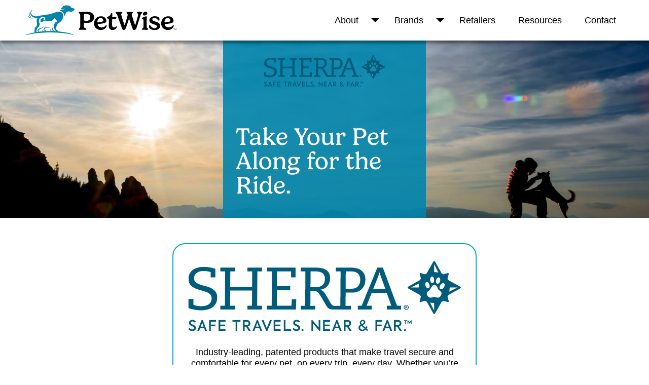

--- FILE ---
content_type: text/html
request_url: https://www.petwisebrands.com/brands/sherpa/
body_size: 8756
content:
<!DOCTYPE html><html lang="en"><head><meta charSet="utf-8"/><meta name="viewport" content="width=device-width,initial-scale=1"/><title>Petwise | Brand Spotlight</title><meta name="description" content="Spotlight on one of the PetWise brands"/><link rel="stylesheet" href="https://use.typekit.net/yec4tvu.css"/><link rel="stylesheet" href="https://cdn.shopify.com/oxygen-v2/37867/29846/62322/2337404/assets/reset-CwhlkwK2.css"/><link rel="stylesheet" href="https://cdn.shopify.com/oxygen-v2/37867/29846/62322/2337404/assets/app-Bjz6EFLX.css"/><link rel="preconnect" href="https://cdn.shopify.com"/><link rel="preconnect" href="https://shop.app"/><link rel="icon" type="image/svg+xml" href="https://cdn.shopify.com/oxygen-v2/37867/29846/62322/2337404/assets/favicon-B_6iRUwf.png"/></head><body><div aria-modal="true" class="overlay" id="cart-aside" role="dialog"><button class="close-outside"></button><aside><header><h3>CART</h3><a class="close" href="#">×</a></header><main><!--$--><div class="cart-main "><div><br/><p>Looks like you haven’t added anything yet, let’s get you started!</p><br/><a href="/collections" data-discover="true">Continue shopping →</a></div><div class="cart-details"></div></div><!--/$--></main></aside></div><div aria-modal="true" class="overlay" id="search-aside" role="dialog"><button class="close-outside"></button><aside><header><h3>SEARCH</h3><a class="close" href="#">×</a></header><main><div class="predictive-search"><br/><form method="get" action="/" class="predictive-search-form" data-discover="true"><div><input name="q" placeholder="Search" type="search"/> <button>Search</button></div></form></div></main></aside></div><div aria-modal="true" class="overlay" id="mobile-menu-aside" role="dialog"><button class="close-outside"></button><aside><header><h3>MENU</h3><a class="close" href="#">×</a></header><main><nav class="header-menu-mobile" role="navigation"><a class="" style="color:black" href="/" data-discover="true">Home</a><div><a class="header-menu-item" style="color:black" href="/about" data-discover="true">About</a><div class="dropdown-arrow"></div><ul class=""><li class="submenu-item"><a class="" href="/about" data-discover="true">About PetWise</a></li><li class="submenu-item"><a class="" href="/careers" data-discover="true">Careers</a></li></ul></div><div><a class="header-menu-item" style="color:black" href="/brands" data-discover="true">Brands</a><div class="dropdown-arrow"></div><ul class=""><li class="submenu-item"><a aria-current="page" class="active" href="/brands" data-discover="true">All Brands</a></li><li class="submenu-item"><a class="" href="/brands/smartykat" data-discover="true">SmartyKat</a></li><li class="submenu-item"><a class="" href="/brands/godog" data-discover="true">goDog</a></li><li class="submenu-item"><a aria-current="page" class="active" href="/brands/sherpa" data-discover="true">Sherpa</a></li><li class="submenu-item"><a class="" href="/brands/furhaven" data-discover="true">FurHaven</a></li><li class="submenu-item"><a class="" href="/brands/treatly" data-discover="true">Treatly</a></li><li class="submenu-item"><a class="" href="/brands/trustypup" data-discover="true">TrustyPup</a></li><li class="submenu-item"><a class="" href="/brands/pet-factory" data-discover="true">Pet Factory</a></li><li class="submenu-item"><a class="" href="/brands/kitty-sift" data-discover="true">Kitty Sift</a></li><li class="submenu-item"><a class="" href="/brands/pawscout" data-discover="true">Pawscout</a></li></ul></div><a class="header-menu-item" style="color:black" href="/retailers" data-discover="true">Retailers</a><a class="header-menu-item" style="color:black" href="/resources" data-discover="true">Resources</a><a class="header-menu-item" style="color:black" href="/contact" data-discover="true">Contact</a></nav></main></aside></div><header class="header"><div class="navbar-inner "><a class="logo" style="color:black" href="/" data-discover="true"><svg fill="#000" xmlns="http://www.w3.org/2000/svg" viewBox="0 0 238 48"><g clip-path="url(#a)"><path d="M92.1096 33.4603c0 1.6914.7364 2.4326 2.252 2.9885.9075.3706 1.7722.6794 1.7722 1.4206 0 .803-.7127 1.1308-1.967 1.1308-1.0167 0-3.6109-.1045-4.8034-.1045-1.3636 0-2.9648.1045-3.8295.1045-1.1023 0-1.5347-.4133-1.5347-.9692 0-1.2353 2.0336-1.1118 2.3376-3.1501.1521-1.0072.2186-6.9653.2186-10.4432 0-2.4516-.0238-7.83-.0855-8.6139-.2376-2.8032-2.3376-2.5752-2.3376-3.9958 0-.5559.304-1.05 1.4301-1.05 1.6439 0 2.5514.1045 4.7369.1045 2.3376 0 4.566-.1425 7.4214-.1425 6.6853 0 10.6003 3.3971 10.6003 8.4049s-3.483 8.9845-10.8806 8.9845c-2.119 0-3.2213-.247-4.1525-.247-1.0833 0-1.1688.4133-1.1688 1.4633v4.1193l-.0095-.0047Zm3.6346-19.613c-3.1168 0-3.6536.228-3.6536 2.4516v6.2431c0 2.1 1.278 2.4944 4.1335 2.4944 3.8489 0 6.0149-2.1618 6.0149-5.6017s-2.6368-5.5827-6.49-5.5827l-.0048-.0047ZM114.607 29.7924c-.414.019-.561.1045-.561.3896 0 1.7532 1.687 5.1693 6.167 5.1693 3.312 0 5.279-1.5441 6.424-3.3163.237-.2899.541-.5369.798-.5369.347 0 .56.3278.56 1.069 0 2.4944-3.116 6.78-9.279 6.78-6.162 0-10.514-4.3046-10.514-10.3624 0-6.0578 4.414-11.2889 11.056-11.2889 5.473 0 8.395 3.7297 8.395 7.4594 0 1.2781-.651 2.0193-1.601 2.5324-2.575 1.4824-8.305 2.0003-11.445 2.1v.0048Zm4.152-9.4359c-3.05 0-5.279 2.9267-5.279 5.977 0 .6367.219 1.031.737 1.031 1.644 0 6.124-.5369 7.787-1.6296.499-.3279.737-.7412.737-1.3209 0-2.3091-1.711-4.0575-3.982-4.0575ZM136.614 30.5762c0 2.3281.518 4.7987 3.202 4.7987 1.364 0 2.4-.8219 3.008-1.4206.323-.3278.499-.4941.779-.4941.262 0 .585.1853.585.8457 0 .3896-.152.9265-.476 1.4634-.798 1.4633-2.769 3.5444-6.447 3.5444-3.896 0-5.882-2.4706-5.882-7.3977 0-1.8767.28-7.2123.28-9.2506 0-.7839-.194-1.1545-.845-1.2353-1.578-.1853-2.509-.2898-2.509-1.0928 0-.6176.238-1.1545.974-1.4823 1.297-.5559 2.618-1.2591 3.568-2.2474 1.644-1.7532 1.772-3.9767 3.008-3.9767.693 0 1.145.5559 1.145 1.6059 0 .8029-.219 3.9957-.219 4.143 0 .1046.024.1663.195.1663.366 0 4.609-.2043 5.108-.2043.845 0 1.382.2281 1.382 1.1926 0 .6984-.413 1.6059-.779 1.9765-.128.1235-.39.247-.736.247-.457 0-4.239-.2043-4.804-.2043-.128 0-.323.0428-.347.3516-.066.7412-.195 6.571-.195 8.6757l.005-.0047ZM157.667 37.6223c-.908 1.4444-2.533 1.853-3.05 1.853-.889 0-1.407-.5559-1.796-1.4206-.067-.1235-.604-1.4444-1.017-2.5324l-7.051-19.7556c-.323-.9074-.822-1.7532-1.729-2.4516-.366-.2661-.889-.7602-.889-1.3588 0-.8838.651-1.1736 2.01-1.1736.865 0 1.668.1045 3.202.1045 1.535 0 3.074-.1045 4.043-.1045.97 0 1.473.4324 1.473 1.0928 0 1.1545-1.924 1.3208-1.924 3.0075 0 1.031 4.457 14.8523 5.15 16.3775.067.1662.171.3278.262.3278.152 0 .304-.4134.389-.6604.518-1.4444 4.5-14.0731 4.5-15.6363 0-2.1-1.772-2.3091-1.772-3.5016 0-.5559.365-1.0073 1.363-1.0073.756 0 2.49.1045 3.288.1045 1.492 0 2.661-.1045 3.611-.1045.95 0 1.534.3088 1.534 1.0928 0 1.1118-1.71 1.3398-1.71 3.0265 0 1.1356 4.414 14.8333 5.06 16.2777.128.266.219.4133.28.4133.11 0 .238-.2898.414-.6984.67-1.7532 4.433-14.7525 4.433-16.1114 0-1.7722-1.925-1.7722-1.925-2.9885 0-.5559.347-1.0072 1.407-1.0072.712 0 2.423.1045 3.245.1045.755 0 1.71-.0808 2.447-.0808.736 0 1.169.3706 1.169.9693 0 1.278-1.687 1.278-2.533 3.9767l-5.735 17.9834c-.432 1.4444-1.083 3.112-1.577 3.896-.907 1.4443-2.594 1.853-3.136 1.853-.865 0-1.34-.5369-1.796-1.4207-.755-1.5441-4.627-12.8758-5.644-15.698-.109-.3088-.238-.4751-.347-.4751-.109 0-.28.3088-.456.822-.993 3.2118-4.433 13.7025-5.193 14.914v-.0095ZM191.153 25.9391v8.0343c0 1.4206.39 2.0002 1.041 2.5324.603.5369 1.321.6604 1.321 1.4634 0 .5986-.347 1.031-1.516 1.031s-2.143-.1046-3.331-.1046c-1.339 0-1.905.1046-3.701.1046-1.04 0-1.34-.4514-1.34-.9693 0-.7839.756-1.1308 1.169-1.4634 1.06-.9074 1.236-1.7912 1.236-2.8412v-9.8492c0-1.1308-.628-1.7532-1.407-2.0621-.456-.247-.95-.5369-.95-1.05 0-.9692 1.126-1.05 2.532-1.5869 2.034-.784 3.203-1.4824 3.939-1.4824.822 0 1.235.3896 1.235 1.2781 0 1.069-.218 2.9267-.218 6.9653h-.01Zm-1.838-15.5888c1.534 0 2.746.9455 2.746 2.4517 0 2.062-2.271 3.7297-4.566 3.7297-1.62 0-2.423-.9075-2.423-2.1238 0-2.0003 2.076-4.0576 4.238-4.0576h.005ZM210.196 19.4109c.865.8457 1.145 1.9148 1.145 3.5207 0 1.0927-.432 1.6486-1.102 1.6486-.713 0-1.169-.6984-1.796-1.4633-1.017-1.2354-2.551-2.9458-5.255-2.9458-2.076 0-3.221 1.0928-3.221 2.5134 0 1.9147 1.967 2.4706 5.193 3.4826 3.701 1.1118 7.226 2.4327 7.226 6.7373 0 4.3046-3.805 6.5519-8.827 6.5519-2.575 0-6.319-.7602-7.83-2.6797-.585-.6794-.95-1.9147-.95-3.3971 0-1.1546.389-1.7295 1.145-1.7295.456 0 .864.4514 1.297 1.0691 1.126 1.5441 3.007 3.8532 6.575 3.8532 2.1 0 3.288-1.05 3.288-2.6797 0-2.1238-2.399-2.6369-5.668-3.8532-2.879-1.05-6.058-2.2473-6.058-6.0768 0-3.8295 3.982-6.3049 8.372-6.3049 2.119 0 5.169.4514 6.466 1.7532ZM220.331 29.7924c-.414.019-.561.1045-.561.3896 0 1.7532 1.687 5.1693 6.167 5.1693 3.312 0 5.279-1.5441 6.424-3.3163.237-.2899.541-.5369.798-.5369.347 0 .56.3278.56 1.069 0 2.4944-3.116 6.78-9.279 6.78-6.162 0-10.514-4.3046-10.514-10.3624 0-6.0578 4.414-11.2889 11.056-11.2889 5.473 0 8.395 3.7297 8.395 7.4594 0 1.2781-.651 2.0193-1.601 2.5324-2.575 1.4824-8.305 2.0003-11.445 2.1v.0048Zm4.152-9.4359c-3.05 0-5.278 2.9267-5.278 5.977 0 .6367.218 1.031.736 1.031 1.644 0 6.124-.5369 7.787-1.6296.499-.3279.737-.7412.737-1.3209 0-2.3091-1.711-4.0575-3.982-4.0575ZM234.38 37.5177h-.675v-.3468h1.72v.3468h-.675v1.777h-.375v-1.777h.005ZM235.824 37.1709h.395l.646 1.0025.646-1.0025h.394v2.119h-.37v-1.5203l-.67 1.0025h-.015l-.665-.993v1.5156h-.366v-2.119l.005-.0048Z" fill="#000"></path><path d="M11.6145 20.9883c.1093-.019.1093-.1853 0-.2043-.7222-.1853-1.4111-.3658-2.08101-.6034-1.99076-.7079-3.85798-1.7627-5.13131-3.5016-.04276-.0665-.15204-.0238-.13778.057.64141 3.055 4.45188 4.8177 7.3454 4.2571l.0047-.0048ZM58.1764 10.531c3.5396 2.3186 2.9695 6.9463 2.9695 6.9463 1.4158-.9312 2.3281-5.2834 3.9055-6.6565 1.5821-1.36831 5.7347-.5796 7.2218.0095 1.4871.5892 2.8127-.1472 2.0763-.361-.7317-.2139-2.732-1.89103-1.8292-1.777.8979.11403 1.4681 1.5964 3.1785.48937 1.7105-1.10703 2.0573-3.21657 1.5157-3.48739-.5417-.27082-3.5872-1.20681-4.6515-1.59641-1.0642-.3896-1.5774-1.81496-1.8339-2.3376-.2614-.52738-1.891-.859966-2.9695-.83621-1.0786.019005-1.1688-.270819-2.7367-.693677-1.5679-.427609-1.9385.70318-4.0196.950247-2.081.24706-1.9955 1.13554-2.9932 2.63692-.9978 1.50614-2.4184 1.87198-2.4184 1.87198-.5987.27082 1.7722 1.49663 3.6204 1.21631 1.8482-.28032 4.1716-2.40411 4.1716-2.40411s-1.6392 2.20931-3.5159 2.81747c-1.815.58915-4.0243.16154-4.0243.16154-.936.47512-2.0668 1.7912-2.0668 1.7912s1.739-.49887 4.4044 1.26386l-.0047-.0048Z" fill="#0083AD"></path><path d="M75.5848 46.5119c-.0332-.0997-.114-.1758-.2185-.2138-3.7772-1.3731-8.1009-2.4563-13.598-3.4208-2.8887-.4847-5.8202-.8695-8.7802-1.1641-.708-.0713-1.4206-.1378-2.1333-.1948.3848-.3421.7031-1.2496-.5179-1.5584-1.7009-.4371-1.8055-2.827-1.6392-4.4234.1948-1.8244.7935-3.6536 1.8958-5.136.7554-1.0073 1.6961-1.8578 2.7176-2.5942 1.7057-1.2306 3.3069-2.3518 4.3949-4.2001 1.2448-2.1333 2.6179-5.3166 2.062-7.8442-.3848-1.7437-1.4348-3.4066-3.1072-4.3996-1.7247-1.0216-3.9816-1.1356-5.6968-.8885-1.8292.2565-3.5396 1.0785-5.2643 1.6677-1.91.6509-3.8342 1.3065-5.7917 1.8054-2.4992.6414-5.0506 1.0785-7.621 1.3304-2.7937.2708-5.5969.6556-8.3241 1.3208-3.2023.7839-6.2431 1.7627-9.5594.9787-1.2021-.2803-2.3661-.7744-3.3306-1.5441-.3801-.3041-.7317-.6509-1.0311-1.0358-1.64862-2.062-1.21151-4.7274.6415-6.52814.0997-.10453.114-.26607.019-.3801-.0998-.12353-.2804-.14728-.4039-.04751-.71742.5749-1.37309 1.27333-1.82445 2.13325-1.51564 2.7795-.16629 6.1006 2.20455 7.9346 1.2353.9597 2.713 1.6344 4.2143 2.0573 1.3541.3801 2.713.5511 4.1146.5749.1235 0 .228 0 .3041-.0048-.1093.3611-1.9338 2.1285-1.5347 4.7512.3279 2.1713 1.4444 7.2456-.5226 8.4097-1.9623 1.164-2.1428 1.7056-2.8887 6.0815-.0666.3896-.4134 2.8175 1.1973 3.0646-.993.1805-1.9718.3706-2.941.5749-4.08133.8599-7.94407 1.9289-11.50273 3.207-.166291.0618-.251813.2328-.190047.3896.047512.1283.175797.2091.313577.2091.03326 0 .06652-.0048.09503-.0143 10.59047-2.6512 22.64907-4.0243 36.87417-4.1953h.038c14.2536 0 26.317 1.2258 36.8694 3.7535.1853.0475.3706-.0333.4514-.1853.0427-.0856.0522-.1853.0142-.2709Zm-27.6615-5.3213s-.0333.0617-.0618.1045c-.9122-.057-1.8292-.1045-2.7462-.1425-.6129-.4039-1.0453-1.5727-1.2876-2.2521-.3516-.9883-.7222-1.967-1.0737-2.9553-.1568-.4466-.4704-1.5916-.6367-1.5726-.1616.0237-.133 1.8292-.133 1.9765.0095 1.1118.095 2.2331.3706 3.3116.0427.171.19.2993.3658.3231.5036.057.6367.2613.6557.6651.0095.1806-.0618.3184-.1711.4324-.7222-.019-1.4444-.038-2.1665-.0475-.3659-.2708-.5274-.7697-.6747-1.1546-.2851-.7744-.4466-1.6106-.4751-2.4563 0-.057-.0428-.1046-.0998-.1141-.0618-.0095-.1235.0333-.133.0998-.1236.8695-.2851 2.4279.0095 3.6109-2.4327-.0142-4.8605.038-7.2599.1521.0523-.9313-.8885-1.891-1.796-1.9148-.2518-.0047-.7649-.5891-.8884-.7697.6366-.8599 1.5869-1.967 2.0477-3.112 2.6845.4229 5.4829.3706 8.1009-.3658.1758-.0476.1092-.3184-.0666-.2851-2.6939.4466-5.4543.1758-8.0628-.5702-.1758-.0475-.3183-.114-.5083-.076-.2091.0428-.3754.1616-.4562.3611-.2233.7079-.6889 1.4016-1.2068 2.1238-.4371.7174-1.3683 1.3826-.9265 2.3233.2139.3896.6177.6605.9075.9645.1901.1521.3184.3184.5607.3944.2138.0665.4466.0618.6699.0855.4941.0523.7412.5797.6604.8837-.898.0523-1.7912.1093-2.6797.1711-1.2448-.5417-2.6892-2.1476-2.6892-2.1476-.1045-.095-.266.0523-.1758.1663 0 0 .6605 1.0548 1.3161 2.1048-1.929.1616-3.8342.3659-5.7109.6082.0902-.4514-.0903-1.031-.4942-1.2686-.342-.2613-.2233-.5749-.0617-.9455.3896-.8172.8695-1.1213 1.6249-1.6012.7127-.4893 1.4824-1.012 2.3376-1.2068 1.9385-.4561 3.6062-.9217 4.0528-3.2308.0285-.1045-.1283-.1663-.1806-.0713-.5939 1.0976-1.5156 1.7722-2.7367 1.9575-1.2258.2186-2.6369.4134-3.7249 1.1451-1.1213.7079-2.3756 1.4681-2.884 2.7652-.3611.6889-.3944 1.2733.3896 1.7959.3326.2234.3563.6272.2186.86-.6225.0855-1.2401.1806-1.853.2756-.1093-.038-.1901-.0808-.2328-.1188-.4989-.4656-.6224-1.1498-.5084-1.6677.3421-1.6154.8315-3.915 2.1523-5.0268.019-.019.0428-.038.0618-.0522.8552-.7365 1.7009-1.4206 2.0715-2.5324.3848-1.1546 1.0357-2.3614.9312-3.6204-.0522-.6652-.4466-1.1688-.7174-1.7532-.3088-.6557-.5036-1.3541-.5607-2.0811-.0902-1.183.1188-2.3946.5939-3.4826.4942-1.1451 1.3114-2.2046 2.3994-2.8365 1.4919-.8552 3.2974-1.0643 4.9223-.3896 1.2733.5369 2.4516 1.796 2.2378 3.3259-.152.9312-.898 1.6534-1.8055 1.8434-.7079.1758-1.8862-.1282-1.5679-1.088.1473-.3896.5844-.5891.974-.4561.2091.076.6272-.1663.6937-.4229.0855-.3516-.095-.6366-.3896-.9407-1.031-.9693-2.8032-.8267-3.934-.057-.936.6081-1.4919 1.7437-1.6914 2.8127-.2138 1.145-.057 3.2783 1.6296 2.7462.936-.2993 1.8197-.7412 2.77-.9978.955-.2565 1.9622-.3373 2.9457-.3801 2.1096-.0855 4.2144.1046 6.3192.1378 1.7627.0285 3.2688.3136 4.6086-1.0547.5132-.5227 1.0596-1.0073 1.6154-1.4777.4562-.3753.9408-.7221 1.2829-1.2068.4418-.6176.8742-1.2353 1.3493-1.8292.0808-.1045.2423-.0713.2756.0523.133.5084.133.8599.1995 1.3921.038.3088.0238.7127.3136.898.3944.247.86.266 1.2116.5986.2138.1996.3706.8932.5606 1.1308.1901.2376.8695.5701.8695.5701.057.0618.0855.1378.1093.2043.2185.6225-.5322 1.815-1.0976 2.0288-.8647.3183-1.5108.2993-2.1285 1.0833-1.1403 1.4491-1.3303 3.6157-1.3731 5.3879-.0238 1.0262.0665 2.062.2518 3.074.1188.6509.2376 1.3018.4324 1.9338.0902.3088.2043.6129.3326.9027.0902.1995.2423.6652.4561.7744.2138.1093.19.0285.4181.0808.4371.1045.9835.5939.7507 1.0928Z" fill="#0083AD"></path><path d="M9.57626 18.8979c.08553.0237.14729-.0998.07127-.1521-.62716-.4941-1.15929-1.031-1.60116-1.6296-1.33509-1.8292-2.05252-4.0528-2.00501-6.3286.0095-.0808-.10928-.1188-.14729-.0428-1.43486 2.9457.52264 7.2931 3.68219 8.1578v-.0047Z" fill="#0083AD"></path></g></svg></a><button>☰</button><nav class="header-menu-desktop" role="navigation"><div><a class="header-menu-item" style="color:black" href="/about" data-discover="true">About</a><div class="dropdown-arrow"></div><ul class=""><li class="submenu-item"><a class="" href="/about" data-discover="true">About PetWise</a></li><li class="submenu-item"><a class="" href="/careers" data-discover="true">Careers</a></li></ul></div><div><a class="header-menu-item" style="color:black" href="/brands" data-discover="true">Brands</a><div class="dropdown-arrow"></div><ul class=""><li class="submenu-item"><a aria-current="page" class="active" href="/brands" data-discover="true">All Brands</a></li><li class="submenu-item"><a class="" href="/brands/smartykat" data-discover="true">SmartyKat</a></li><li class="submenu-item"><a class="" href="/brands/godog" data-discover="true">goDog</a></li><li class="submenu-item"><a aria-current="page" class="active" href="/brands/sherpa" data-discover="true">Sherpa</a></li><li class="submenu-item"><a class="" href="/brands/furhaven" data-discover="true">FurHaven</a></li><li class="submenu-item"><a class="" href="/brands/treatly" data-discover="true">Treatly</a></li><li class="submenu-item"><a class="" href="/brands/trustypup" data-discover="true">TrustyPup</a></li><li class="submenu-item"><a class="" href="/brands/pet-factory" data-discover="true">Pet Factory</a></li><li class="submenu-item"><a class="" href="/brands/kitty-sift" data-discover="true">Kitty Sift</a></li><li class="submenu-item"><a class="" href="/brands/pawscout" data-discover="true">Pawscout</a></li></ul></div><a class="header-menu-item" style="color:black" href="/retailers" data-discover="true">Retailers</a><a class="header-menu-item" style="color:black" href="/resources" data-discover="true">Resources</a><a class="header-menu-item" style="color:black" href="/contact" data-discover="true">Contact</a></nav></div></header><main><div class="brand-single-header image-header about-header"><img src="https://petwisecms.comundefined"/><div class="header-overlay"><div class="inner"><img src="https://petwisecms.comundefined"/><h1></h1></div></div></div><div class="brand-page-card"><div><img src="https://petwisecms.comundefined"/></div></div></main><!--$--><footer class="footer"><nav class="footer-menu" role="navigation"><div class="footer-swoop"><img src="https://petwisecms.com/uploads/side_swoop_da8b82a516.png" alt="a background graphic of colors"/></div><div class="boxed-container"><div class="brand-bar"><a href="#"><svg fill="none" xmlns="http://www.w3.org/2000/svg" viewBox="0 0 238 48"><g clip-path="url(#a)"><path d="M92.1096 33.4603c0 1.6914.7364 2.4326 2.252 2.9885.9075.3706 1.7722.6794 1.7722 1.4206 0 .803-.7127 1.1308-1.967 1.1308-1.0167 0-3.6109-.1045-4.8034-.1045-1.3636 0-2.9648.1045-3.8295.1045-1.1023 0-1.5347-.4133-1.5347-.9692 0-1.2353 2.0336-1.1118 2.3376-3.1501.1521-1.0072.2186-6.9653.2186-10.4432 0-2.4516-.0238-7.83-.0855-8.6139-.2376-2.8032-2.3376-2.5752-2.3376-3.9958 0-.5559.304-1.05 1.4301-1.05 1.6439 0 2.5514.1045 4.7369.1045 2.3376 0 4.566-.1425 7.4214-.1425 6.6853 0 10.6003 3.3971 10.6003 8.4049s-3.483 8.9845-10.8806 8.9845c-2.119 0-3.2213-.247-4.1525-.247-1.0833 0-1.1688.4133-1.1688 1.4633v4.1193l-.0095-.0047Zm3.6346-19.613c-3.1168 0-3.6536.228-3.6536 2.4516v6.2431c0 2.1 1.278 2.4944 4.1335 2.4944 3.8489 0 6.0149-2.1618 6.0149-5.6017s-2.6368-5.5827-6.49-5.5827l-.0048-.0047ZM114.607 29.7924c-.414.019-.561.1045-.561.3896 0 1.7532 1.687 5.1693 6.167 5.1693 3.312 0 5.279-1.5441 6.424-3.3163.237-.2899.541-.5369.798-.5369.347 0 .56.3278.56 1.069 0 2.4944-3.116 6.78-9.279 6.78-6.162 0-10.514-4.3046-10.514-10.3624 0-6.0578 4.414-11.2889 11.056-11.2889 5.473 0 8.395 3.7297 8.395 7.4594 0 1.2781-.651 2.0193-1.601 2.5324-2.575 1.4824-8.305 2.0003-11.445 2.1v.0048Zm4.152-9.4359c-3.05 0-5.279 2.9267-5.279 5.977 0 .6367.219 1.031.737 1.031 1.644 0 6.124-.5369 7.787-1.6296.499-.3279.737-.7412.737-1.3209 0-2.3091-1.711-4.0575-3.982-4.0575ZM136.614 30.5762c0 2.3281.518 4.7987 3.202 4.7987 1.364 0 2.4-.8219 3.008-1.4206.323-.3278.499-.4941.779-.4941.262 0 .585.1853.585.8457 0 .3896-.152.9265-.476 1.4634-.798 1.4633-2.769 3.5444-6.447 3.5444-3.896 0-5.882-2.4706-5.882-7.3977 0-1.8767.28-7.2123.28-9.2506 0-.7839-.194-1.1545-.845-1.2353-1.578-.1853-2.509-.2898-2.509-1.0928 0-.6176.238-1.1545.974-1.4823 1.297-.5559 2.618-1.2591 3.568-2.2474 1.644-1.7532 1.772-3.9767 3.008-3.9767.693 0 1.145.5559 1.145 1.6059 0 .8029-.219 3.9957-.219 4.143 0 .1046.024.1663.195.1663.366 0 4.609-.2043 5.108-.2043.845 0 1.382.2281 1.382 1.1926 0 .6984-.413 1.6059-.779 1.9765-.128.1235-.39.247-.736.247-.457 0-4.239-.2043-4.804-.2043-.128 0-.323.0428-.347.3516-.066.7412-.195 6.571-.195 8.6757l.005-.0047ZM157.667 37.6223c-.908 1.4444-2.533 1.853-3.05 1.853-.889 0-1.407-.5559-1.796-1.4206-.067-.1235-.604-1.4444-1.017-2.5324l-7.051-19.7556c-.323-.9074-.822-1.7532-1.729-2.4516-.366-.2661-.889-.7602-.889-1.3588 0-.8838.651-1.1736 2.01-1.1736.865 0 1.668.1045 3.202.1045 1.535 0 3.074-.1045 4.043-.1045.97 0 1.473.4324 1.473 1.0928 0 1.1545-1.924 1.3208-1.924 3.0075 0 1.031 4.457 14.8523 5.15 16.3775.067.1662.171.3278.262.3278.152 0 .304-.4134.389-.6604.518-1.4444 4.5-14.0731 4.5-15.6363 0-2.1-1.772-2.3091-1.772-3.5016 0-.5559.365-1.0073 1.363-1.0073.756 0 2.49.1045 3.288.1045 1.492 0 2.661-.1045 3.611-.1045.95 0 1.534.3088 1.534 1.0928 0 1.1118-1.71 1.3398-1.71 3.0265 0 1.1356 4.414 14.8333 5.06 16.2777.128.266.219.4133.28.4133.11 0 .238-.2898.414-.6984.67-1.7532 4.433-14.7525 4.433-16.1114 0-1.7722-1.925-1.7722-1.925-2.9885 0-.5559.347-1.0072 1.407-1.0072.712 0 2.423.1045 3.245.1045.755 0 1.71-.0808 2.447-.0808.736 0 1.169.3706 1.169.9693 0 1.278-1.687 1.278-2.533 3.9767l-5.735 17.9834c-.432 1.4444-1.083 3.112-1.577 3.896-.907 1.4443-2.594 1.853-3.136 1.853-.865 0-1.34-.5369-1.796-1.4207-.755-1.5441-4.627-12.8758-5.644-15.698-.109-.3088-.238-.4751-.347-.4751-.109 0-.28.3088-.456.822-.993 3.2118-4.433 13.7025-5.193 14.914v-.0095ZM191.153 25.9391v8.0343c0 1.4206.39 2.0002 1.041 2.5324.603.5369 1.321.6604 1.321 1.4634 0 .5986-.347 1.031-1.516 1.031s-2.143-.1046-3.331-.1046c-1.339 0-1.905.1046-3.701.1046-1.04 0-1.34-.4514-1.34-.9693 0-.7839.756-1.1308 1.169-1.4634 1.06-.9074 1.236-1.7912 1.236-2.8412v-9.8492c0-1.1308-.628-1.7532-1.407-2.0621-.456-.247-.95-.5369-.95-1.05 0-.9692 1.126-1.05 2.532-1.5869 2.034-.784 3.203-1.4824 3.939-1.4824.822 0 1.235.3896 1.235 1.2781 0 1.069-.218 2.9267-.218 6.9653h-.01Zm-1.838-15.5888c1.534 0 2.746.9455 2.746 2.4517 0 2.062-2.271 3.7297-4.566 3.7297-1.62 0-2.423-.9075-2.423-2.1238 0-2.0003 2.076-4.0576 4.238-4.0576h.005ZM210.196 19.4109c.865.8457 1.145 1.9148 1.145 3.5207 0 1.0927-.432 1.6486-1.102 1.6486-.713 0-1.169-.6984-1.796-1.4633-1.017-1.2354-2.551-2.9458-5.255-2.9458-2.076 0-3.221 1.0928-3.221 2.5134 0 1.9147 1.967 2.4706 5.193 3.4826 3.701 1.1118 7.226 2.4327 7.226 6.7373 0 4.3046-3.805 6.5519-8.827 6.5519-2.575 0-6.319-.7602-7.83-2.6797-.585-.6794-.95-1.9147-.95-3.3971 0-1.1546.389-1.7295 1.145-1.7295.456 0 .864.4514 1.297 1.0691 1.126 1.5441 3.007 3.8532 6.575 3.8532 2.1 0 3.288-1.05 3.288-2.6797 0-2.1238-2.399-2.6369-5.668-3.8532-2.879-1.05-6.058-2.2473-6.058-6.0768 0-3.8295 3.982-6.3049 8.372-6.3049 2.119 0 5.169.4514 6.466 1.7532ZM220.331 29.7924c-.414.019-.561.1045-.561.3896 0 1.7532 1.687 5.1693 6.167 5.1693 3.312 0 5.279-1.5441 6.424-3.3163.237-.2899.541-.5369.798-.5369.347 0 .56.3278.56 1.069 0 2.4944-3.116 6.78-9.279 6.78-6.162 0-10.514-4.3046-10.514-10.3624 0-6.0578 4.414-11.2889 11.056-11.2889 5.473 0 8.395 3.7297 8.395 7.4594 0 1.2781-.651 2.0193-1.601 2.5324-2.575 1.4824-8.305 2.0003-11.445 2.1v.0048Zm4.152-9.4359c-3.05 0-5.278 2.9267-5.278 5.977 0 .6367.218 1.031.736 1.031 1.644 0 6.124-.5369 7.787-1.6296.499-.3279.737-.7412.737-1.3209 0-2.3091-1.711-4.0575-3.982-4.0575ZM234.38 37.5177h-.675v-.3468h1.72v.3468h-.675v1.777h-.375v-1.777h.005ZM235.824 37.1709h.395l.646 1.0025.646-1.0025h.394v2.119h-.37v-1.5203l-.67 1.0025h-.015l-.665-.993v1.5156h-.366v-2.119l.005-.0048Z" fill="#ffffff"></path><path d="M11.6145 20.9883c.1093-.019.1093-.1853 0-.2043-.7222-.1853-1.4111-.3658-2.08101-.6034-1.99076-.7079-3.85798-1.7627-5.13131-3.5016-.04276-.0665-.15204-.0238-.13778.057.64141 3.055 4.45188 4.8177 7.3454 4.2571l.0047-.0048ZM58.1764 10.531c3.5396 2.3186 2.9695 6.9463 2.9695 6.9463 1.4158-.9312 2.3281-5.2834 3.9055-6.6565 1.5821-1.36831 5.7347-.5796 7.2218.0095 1.4871.5892 2.8127-.1472 2.0763-.361-.7317-.2139-2.732-1.89103-1.8292-1.777.8979.11403 1.4681 1.5964 3.1785.48937 1.7105-1.10703 2.0573-3.21657 1.5157-3.48739-.5417-.27082-3.5872-1.20681-4.6515-1.59641-1.0642-.3896-1.5774-1.81496-1.8339-2.3376-.2614-.52738-1.891-.859966-2.9695-.83621-1.0786.019005-1.1688-.270819-2.7367-.693677-1.5679-.427609-1.9385.70318-4.0196.950247-2.081.24706-1.9955 1.13554-2.9932 2.63692-.9978 1.50614-2.4184 1.87198-2.4184 1.87198-.5987.27082 1.7722 1.49663 3.6204 1.21631 1.8482-.28032 4.1716-2.40411 4.1716-2.40411s-1.6392 2.20931-3.5159 2.81747c-1.815.58915-4.0243.16154-4.0243.16154-.936.47512-2.0668 1.7912-2.0668 1.7912s1.739-.49887 4.4044 1.26386l-.0047-.0048Z" fill="#ffffff"></path><path d="M75.5848 46.5119c-.0332-.0997-.114-.1758-.2185-.2138-3.7772-1.3731-8.1009-2.4563-13.598-3.4208-2.8887-.4847-5.8202-.8695-8.7802-1.1641-.708-.0713-1.4206-.1378-2.1333-.1948.3848-.3421.7031-1.2496-.5179-1.5584-1.7009-.4371-1.8055-2.827-1.6392-4.4234.1948-1.8244.7935-3.6536 1.8958-5.136.7554-1.0073 1.6961-1.8578 2.7176-2.5942 1.7057-1.2306 3.3069-2.3518 4.3949-4.2001 1.2448-2.1333 2.6179-5.3166 2.062-7.8442-.3848-1.7437-1.4348-3.4066-3.1072-4.3996-1.7247-1.0216-3.9816-1.1356-5.6968-.8885-1.8292.2565-3.5396 1.0785-5.2643 1.6677-1.91.6509-3.8342 1.3065-5.7917 1.8054-2.4992.6414-5.0506 1.0785-7.621 1.3304-2.7937.2708-5.5969.6556-8.3241 1.3208-3.2023.7839-6.2431 1.7627-9.5594.9787-1.2021-.2803-2.3661-.7744-3.3306-1.5441-.3801-.3041-.7317-.6509-1.0311-1.0358-1.64862-2.062-1.21151-4.7274.6415-6.52814.0997-.10453.114-.26607.019-.3801-.0998-.12353-.2804-.14728-.4039-.04751-.71742.5749-1.37309 1.27333-1.82445 2.13325-1.51564 2.7795-.16629 6.1006 2.20455 7.9346 1.2353.9597 2.713 1.6344 4.2143 2.0573 1.3541.3801 2.713.5511 4.1146.5749.1235 0 .228 0 .3041-.0048-.1093.3611-1.9338 2.1285-1.5347 4.7512.3279 2.1713 1.4444 7.2456-.5226 8.4097-1.9623 1.164-2.1428 1.7056-2.8887 6.0815-.0666.3896-.4134 2.8175 1.1973 3.0646-.993.1805-1.9718.3706-2.941.5749-4.08133.8599-7.94407 1.9289-11.50273 3.207-.166291.0618-.251813.2328-.190047.3896.047512.1283.175797.2091.313577.2091.03326 0 .06652-.0048.09503-.0143 10.59047-2.6512 22.64907-4.0243 36.87417-4.1953h.038c14.2536 0 26.317 1.2258 36.8694 3.7535.1853.0475.3706-.0333.4514-.1853.0427-.0856.0522-.1853.0142-.2709Zm-27.6615-5.3213s-.0333.0617-.0618.1045c-.9122-.057-1.8292-.1045-2.7462-.1425-.6129-.4039-1.0453-1.5727-1.2876-2.2521-.3516-.9883-.7222-1.967-1.0737-2.9553-.1568-.4466-.4704-1.5916-.6367-1.5726-.1616.0237-.133 1.8292-.133 1.9765.0095 1.1118.095 2.2331.3706 3.3116.0427.171.19.2993.3658.3231.5036.057.6367.2613.6557.6651.0095.1806-.0618.3184-.1711.4324-.7222-.019-1.4444-.038-2.1665-.0475-.3659-.2708-.5274-.7697-.6747-1.1546-.2851-.7744-.4466-1.6106-.4751-2.4563 0-.057-.0428-.1046-.0998-.1141-.0618-.0095-.1235.0333-.133.0998-.1236.8695-.2851 2.4279.0095 3.6109-2.4327-.0142-4.8605.038-7.2599.1521.0523-.9313-.8885-1.891-1.796-1.9148-.2518-.0047-.7649-.5891-.8884-.7697.6366-.8599 1.5869-1.967 2.0477-3.112 2.6845.4229 5.4829.3706 8.1009-.3658.1758-.0476.1092-.3184-.0666-.2851-2.6939.4466-5.4543.1758-8.0628-.5702-.1758-.0475-.3183-.114-.5083-.076-.2091.0428-.3754.1616-.4562.3611-.2233.7079-.6889 1.4016-1.2068 2.1238-.4371.7174-1.3683 1.3826-.9265 2.3233.2139.3896.6177.6605.9075.9645.1901.1521.3184.3184.5607.3944.2138.0665.4466.0618.6699.0855.4941.0523.7412.5797.6604.8837-.898.0523-1.7912.1093-2.6797.1711-1.2448-.5417-2.6892-2.1476-2.6892-2.1476-.1045-.095-.266.0523-.1758.1663 0 0 .6605 1.0548 1.3161 2.1048-1.929.1616-3.8342.3659-5.7109.6082.0902-.4514-.0903-1.031-.4942-1.2686-.342-.2613-.2233-.5749-.0617-.9455.3896-.8172.8695-1.1213 1.6249-1.6012.7127-.4893 1.4824-1.012 2.3376-1.2068 1.9385-.4561 3.6062-.9217 4.0528-3.2308.0285-.1045-.1283-.1663-.1806-.0713-.5939 1.0976-1.5156 1.7722-2.7367 1.9575-1.2258.2186-2.6369.4134-3.7249 1.1451-1.1213.7079-2.3756 1.4681-2.884 2.7652-.3611.6889-.3944 1.2733.3896 1.7959.3326.2234.3563.6272.2186.86-.6225.0855-1.2401.1806-1.853.2756-.1093-.038-.1901-.0808-.2328-.1188-.4989-.4656-.6224-1.1498-.5084-1.6677.3421-1.6154.8315-3.915 2.1523-5.0268.019-.019.0428-.038.0618-.0522.8552-.7365 1.7009-1.4206 2.0715-2.5324.3848-1.1546 1.0357-2.3614.9312-3.6204-.0522-.6652-.4466-1.1688-.7174-1.7532-.3088-.6557-.5036-1.3541-.5607-2.0811-.0902-1.183.1188-2.3946.5939-3.4826.4942-1.1451 1.3114-2.2046 2.3994-2.8365 1.4919-.8552 3.2974-1.0643 4.9223-.3896 1.2733.5369 2.4516 1.796 2.2378 3.3259-.152.9312-.898 1.6534-1.8055 1.8434-.7079.1758-1.8862-.1282-1.5679-1.088.1473-.3896.5844-.5891.974-.4561.2091.076.6272-.1663.6937-.4229.0855-.3516-.095-.6366-.3896-.9407-1.031-.9693-2.8032-.8267-3.934-.057-.936.6081-1.4919 1.7437-1.6914 2.8127-.2138 1.145-.057 3.2783 1.6296 2.7462.936-.2993 1.8197-.7412 2.77-.9978.955-.2565 1.9622-.3373 2.9457-.3801 2.1096-.0855 4.2144.1046 6.3192.1378 1.7627.0285 3.2688.3136 4.6086-1.0547.5132-.5227 1.0596-1.0073 1.6154-1.4777.4562-.3753.9408-.7221 1.2829-1.2068.4418-.6176.8742-1.2353 1.3493-1.8292.0808-.1045.2423-.0713.2756.0523.133.5084.133.8599.1995 1.3921.038.3088.0238.7127.3136.898.3944.247.86.266 1.2116.5986.2138.1996.3706.8932.5606 1.1308.1901.2376.8695.5701.8695.5701.057.0618.0855.1378.1093.2043.2185.6225-.5322 1.815-1.0976 2.0288-.8647.3183-1.5108.2993-2.1285 1.0833-1.1403 1.4491-1.3303 3.6157-1.3731 5.3879-.0238 1.0262.0665 2.062.2518 3.074.1188.6509.2376 1.3018.4324 1.9338.0902.3088.2043.6129.3326.9027.0902.1995.2423.6652.4561.7744.2138.1093.19.0285.4181.0808.4371.1045.9835.5939.7507 1.0928Z" fill="#ffffff"></path><path d="M9.57626 18.8979c.08553.0237.14729-.0998.07127-.1521-.62716-.4941-1.15929-1.031-1.60116-1.6296-1.33509-1.8292-2.05252-4.0528-2.00501-6.3286.0095-.0808-.10928-.1188-.14729-.0428-1.43486 2.9457.52264 7.2931 3.68219 8.1578v-.0047Z" fill="#ffffff"></path></g><defs><clipPath id="a"><path fill="#fff" d="M.910034.125732h237v47.2983h-237z"></path></clipPath></defs></svg></a><div class="divider"></div><div class="socials"><a class="linkedin" href="https://www.linkedin.com/company/worldwise-inc.-pet-products" title="linked in"><svg xmlns="http://www.w3.org/2000/svg" viewBox="0 0 448 512"><path d="M416 32H31.9C14.3 32 0 46.5 0 64.3v383.4C0 465.5 14.3 480 31.9 480H416c17.6 0 32-14.5 32-32.3V64.3c0-17.8-14.4-32.3-32-32.3zM135.4 416H69V202.2h66.5V416zm-33.2-243c-21.3 0-38.5-17.3-38.5-38.5S80.9 96 102.2 96c21.2 0 38.5 17.3 38.5 38.5 0 21.3-17.2 38.5-38.5 38.5zm282.1 243h-66.4V312c0-24.8-.5-56.7-34.5-56.7-34.6 0-39.9 27-39.9 54.9V416h-66.4V202.2h63.7v29.2h.9c8.9-16.8 30.6-34.5 62.9-34.5 67.2 0 79.7 44.3 79.7 101.9V416z"></path></svg></a></div></div><div><ul><a class="" style="color:white" href="/about" data-discover="true">About PetWise</a><a class="" style="color:white" href="/careers" data-discover="true">Careers</a></ul></div><div><ul><a class="" style="color:white" href="/brands" data-discover="true">All Brands</a><a class="" style="color:white" href="/brands/smartykat" data-discover="true">SmartyKat</a><a class="" style="color:white" href="/brands/godog" data-discover="true">goDog</a><a class="" style="color:white" href="/brands/sherpa" data-discover="true">Sherpa</a><a class="" style="color:white" href="/brands/furhaven" data-discover="true">FurHaven</a><a class="" style="color:white" href="/brands/treatly" data-discover="true">Treatly</a><a class="" style="color:white" href="/brands/trustypup" data-discover="true">TrustyPup</a><a class="" style="color:white" href="/brands/pet-factory" data-discover="true">Pet Factory</a><a class="" style="color:white" href="/brands/kitty-sift" data-discover="true">Kitty Sift</a><a class="" style="color:white" href="/brands/pawscout" data-discover="true">Pawscout</a></ul></div><a class="" style="color:white" href="/retailers" data-discover="true">Retailers</a><a class="" style="color:white" href="/resources" data-discover="true">Resources</a><a class="" style="color:white" href="/contact" data-discover="true">Contact</a></div></nav><div class="policies"><div class="inner"><span class="copyright">©<!-- -->2026<!-- --> PetWise</span><a href="/privacy-policy" data-discover="true">Privacy Policy</a></div></div></footer><!--/$--><script nonce="da62c3f4b94edb613abdf68965ddc8e2">((u,p)=>{if(!window.history.state||!window.history.state.key){let v=Math.random().toString(32).slice(2);window.history.replaceState({key:v},"")}try{let y=JSON.parse(sessionStorage.getItem(u)||"{}")[p||window.history.state.key];typeof y=="number"&&window.scrollTo(0,y)}catch(v){console.error(v),sessionStorage.removeItem(u)}})("react-router-scroll-positions", null)</script><link rel="modulepreload" href="https://cdn.shopify.com/oxygen-v2/37867/29846/62322/2337404/assets/entry.client-C07OwC-l.js"/><link rel="modulepreload" href="https://cdn.shopify.com/oxygen-v2/37867/29846/62322/2337404/assets/jsx-runtime-BF0RvQiE.js"/><link rel="modulepreload" href="https://cdn.shopify.com/oxygen-v2/37867/29846/62322/2337404/assets/chunk-D4RADZKF-CFEFVHNC.js"/><link rel="modulepreload" href="https://cdn.shopify.com/oxygen-v2/37867/29846/62322/2337404/assets/root-rJ-28Ct2.js"/><link rel="modulepreload" href="https://cdn.shopify.com/oxygen-v2/37867/29846/62322/2337404/assets/with-props-HornBixT.js"/><link rel="modulepreload" href="https://cdn.shopify.com/oxygen-v2/37867/29846/62322/2337404/assets/load-script-CFXuZoxO.js"/><link rel="modulepreload" href="https://cdn.shopify.com/oxygen-v2/37867/29846/62322/2337404/assets/brands._brandHandle-DRApcJEk.js"/><script nonce="da62c3f4b94edb613abdf68965ddc8e2">window.__reactRouterContext = {"basename":"/","future":{"unstable_middleware":false,"unstable_optimizeDeps":false,"unstable_splitRouteModules":false,"unstable_subResourceIntegrity":false,"unstable_viteEnvironmentApi":false},"routeDiscovery":{"mode":"lazy","manifestPath":"/__manifest"},"ssr":true,"isSpaMode":false};window.__reactRouterContext.stream = new ReadableStream({start(controller){window.__reactRouterContext.streamController = controller;}}).pipeThrough(new TextEncoderStream());</script><script nonce="da62c3f4b94edb613abdf68965ddc8e2" type="module" async="">;
import * as route0 from "https://cdn.shopify.com/oxygen-v2/37867/29846/62322/2337404/assets/root-rJ-28Ct2.js";
import * as route1 from "https://cdn.shopify.com/oxygen-v2/37867/29846/62322/2337404/assets/brands._brandHandle-DRApcJEk.js";
  window.__reactRouterManifest = {
  "entry": {
    "module": "https://cdn.shopify.com/oxygen-v2/37867/29846/62322/2337404/assets/entry.client-C07OwC-l.js",
    "imports": [
      "https://cdn.shopify.com/oxygen-v2/37867/29846/62322/2337404/assets/jsx-runtime-BF0RvQiE.js",
      "https://cdn.shopify.com/oxygen-v2/37867/29846/62322/2337404/assets/chunk-D4RADZKF-CFEFVHNC.js"
    ],
    "css": []
  },
  "routes": {
    "root": {
      "id": "root",
      "path": "",
      "hasAction": false,
      "hasLoader": true,
      "hasClientAction": false,
      "hasClientLoader": false,
      "hasClientMiddleware": false,
      "hasErrorBoundary": true,
      "module": "https://cdn.shopify.com/oxygen-v2/37867/29846/62322/2337404/assets/root-rJ-28Ct2.js",
      "imports": [
        "https://cdn.shopify.com/oxygen-v2/37867/29846/62322/2337404/assets/jsx-runtime-BF0RvQiE.js",
        "https://cdn.shopify.com/oxygen-v2/37867/29846/62322/2337404/assets/chunk-D4RADZKF-CFEFVHNC.js",
        "https://cdn.shopify.com/oxygen-v2/37867/29846/62322/2337404/assets/with-props-HornBixT.js",
        "https://cdn.shopify.com/oxygen-v2/37867/29846/62322/2337404/assets/load-script-CFXuZoxO.js"
      ],
      "css": []
    },
    "routes/brands.$brandHandle": {
      "id": "routes/brands.$brandHandle",
      "parentId": "root",
      "path": "brands/:brandHandle",
      "hasAction": false,
      "hasLoader": true,
      "hasClientAction": false,
      "hasClientLoader": false,
      "hasClientMiddleware": false,
      "hasErrorBoundary": false,
      "module": "https://cdn.shopify.com/oxygen-v2/37867/29846/62322/2337404/assets/brands._brandHandle-DRApcJEk.js",
      "imports": [
        "https://cdn.shopify.com/oxygen-v2/37867/29846/62322/2337404/assets/with-props-HornBixT.js",
        "https://cdn.shopify.com/oxygen-v2/37867/29846/62322/2337404/assets/jsx-runtime-BF0RvQiE.js",
        "https://cdn.shopify.com/oxygen-v2/37867/29846/62322/2337404/assets/chunk-D4RADZKF-CFEFVHNC.js"
      ],
      "css": []
    },
    "routes/_index": {
      "id": "routes/_index",
      "parentId": "root",
      "index": true,
      "hasAction": false,
      "hasLoader": true,
      "hasClientAction": false,
      "hasClientLoader": false,
      "hasClientMiddleware": false,
      "hasErrorBoundary": false,
      "module": "https://cdn.shopify.com/oxygen-v2/37867/29846/62322/2337404/assets/_index-CZa1u9PO.js",
      "imports": [
        "https://cdn.shopify.com/oxygen-v2/37867/29846/62322/2337404/assets/with-props-HornBixT.js",
        "https://cdn.shopify.com/oxygen-v2/37867/29846/62322/2337404/assets/jsx-runtime-BF0RvQiE.js",
        "https://cdn.shopify.com/oxygen-v2/37867/29846/62322/2337404/assets/chunk-D4RADZKF-CFEFVHNC.js",
        "https://cdn.shopify.com/oxygen-v2/37867/29846/62322/2337404/assets/Page-C6HMMG1B.js",
        "https://cdn.shopify.com/oxygen-v2/37867/29846/62322/2337404/assets/BlocksRenderer-Dg7GRKFr.js"
      ],
      "css": [
        "https://cdn.shopify.com/oxygen-v2/37867/29846/62322/2337404/assets/Page-D7wrQ6zr.css"
      ]
    },
    "routes/brands._index": {
      "id": "routes/brands._index",
      "parentId": "root",
      "path": "brands",
      "index": true,
      "hasAction": false,
      "hasLoader": true,
      "hasClientAction": false,
      "hasClientLoader": false,
      "hasClientMiddleware": false,
      "hasErrorBoundary": false,
      "module": "https://cdn.shopify.com/oxygen-v2/37867/29846/62322/2337404/assets/brands._index-DF6qqZQb.js",
      "imports": [
        "https://cdn.shopify.com/oxygen-v2/37867/29846/62322/2337404/assets/with-props-HornBixT.js",
        "https://cdn.shopify.com/oxygen-v2/37867/29846/62322/2337404/assets/jsx-runtime-BF0RvQiE.js",
        "https://cdn.shopify.com/oxygen-v2/37867/29846/62322/2337404/assets/chunk-D4RADZKF-CFEFVHNC.js",
        "https://cdn.shopify.com/oxygen-v2/37867/29846/62322/2337404/assets/Page-C6HMMG1B.js",
        "https://cdn.shopify.com/oxygen-v2/37867/29846/62322/2337404/assets/BlocksRenderer-Dg7GRKFr.js"
      ],
      "css": [
        "https://cdn.shopify.com/oxygen-v2/37867/29846/62322/2337404/assets/Page-D7wrQ6zr.css"
      ]
    }
  },
  "url": "https://cdn.shopify.com/oxygen-v2/37867/29846/62322/2337404/assets/manifest-f411f195.js",
  "version": "f411f195"
};
  window.__reactRouterRouteModules = {"root":route0,"routes/brands.$brandHandle":route1};

import("https://cdn.shopify.com/oxygen-v2/37867/29846/62322/2337404/assets/entry.client-C07OwC-l.js");</script></body></html><!--$--><script nonce="da62c3f4b94edb613abdf68965ddc8e2">window.__reactRouterContext.streamController.enqueue("[{\"_1\":2,\"_132\":-5,\"_133\":-5},\"loaderData\",{\"_3\":4,\"_128\":129},\"root\",{\"_5\":6,\"_7\":8,\"_9\":10,\"_124\":125,\"_126\":127},\"cart\",[\"P\",6],\"footer\",[\"P\",8],\"header\",{\"_11\":12,\"_26\":27},\"shop\",{\"_13\":14,\"_15\":16,\"_17\":18,\"_19\":20,\"_23\":24},\"id\",\"gid://shopify/Shop/71334920414\",\"name\",\"PetWiseBrands\",\"description\",\"\",\"primaryDomain\",{\"_21\":22},\"url\",\"https://petwisebrands.myshopify.com\",\"brand\",{\"_25\":-5},\"logo\",\"menu\",{\"_13\":28,\"_29\":30},\"gid://shopify/Menu/225703428318\",\"items\",[31,51,106,112,118],{\"_13\":32,\"_33\":-5,\"_34\":35,\"_36\":37,\"_38\":39,\"_21\":40,\"_29\":41},\"gid://shopify/MenuItem/549175460062\",\"resourceId\",\"tags\",[],\"title\",\"About\",\"type\",\"HTTP\",\"https://petwisebrands.myshopify.com/about\",[42,46],{\"_13\":43,\"_33\":-5,\"_34\":44,\"_36\":45,\"_38\":39,\"_21\":40},\"gid://shopify/MenuItem/549175492830\",[],\"About PetWise\",{\"_13\":47,\"_33\":-5,\"_34\":48,\"_36\":49,\"_38\":39,\"_21\":50},\"gid://shopify/MenuItem/549175525598\",[],\"Careers\",\"https://petwisebrands.myshopify.com/careers\",{\"_13\":52,\"_33\":-5,\"_34\":53,\"_36\":54,\"_38\":39,\"_21\":55,\"_29\":56},\"gid://shopify/MenuItem/549175558366\",[],\"Brands\",\"https://petwisebrands.myshopify.com/brands\",[57,61,66,71,76,81,86,91,96,101],{\"_13\":58,\"_33\":-5,\"_34\":59,\"_36\":60,\"_38\":39,\"_21\":55},\"gid://shopify/MenuItem/549175591134\",[],\"All Brands\",{\"_13\":62,\"_33\":-5,\"_34\":63,\"_36\":64,\"_38\":39,\"_21\":65},\"gid://shopify/MenuItem/549175623902\",[],\"SmartyKat\",\"https://petwisebrands.myshopify.com/brands/smartykat\",{\"_13\":67,\"_33\":-5,\"_34\":68,\"_36\":69,\"_38\":39,\"_21\":70},\"gid://shopify/MenuItem/549175656670\",[],\"goDog\",\"https://petwisebrands.myshopify.com/brands/godog\",{\"_13\":72,\"_33\":-5,\"_34\":73,\"_36\":74,\"_38\":39,\"_21\":75},\"gid://shopify/MenuItem/549175689438\",[],\"Sherpa\",\"https://petwisebrands.myshopify.com/brands/sherpa\",{\"_13\":77,\"_33\":-5,\"_34\":78,\"_36\":79,\"_38\":39,\"_21\":80},\"gid://shopify/MenuItem/549175722206\",[],\"FurHaven\",\"https://petwisebrands.myshopify.com/brands/furhaven\",{\"_13\":82,\"_33\":-5,\"_34\":83,\"_36\":84,\"_38\":39,\"_21\":85},\"gid://shopify/MenuItem/549175754974\",[],\"Treatly\",\"https://petwisebrands.myshopify.com/brands/treatly\",{\"_13\":87,\"_33\":-5,\"_34\":88,\"_36\":89,\"_38\":39,\"_21\":90},\"gid://shopify/MenuItem/549175787742\",[],\"TrustyPup\",\"https://petwisebrands.myshopify.com/brands/trustypup\",{\"_13\":92,\"_33\":-5,\"_34\":93,\"_36\":94,\"_38\":39,\"_21\":95},\"gid://shopify/MenuItem/549175820510\",[],\"Pet Factory\",\"https://petwisebrands.myshopify.com/brands/pet-factory\",{\"_13\":97,\"_33\":-5,\"_34\":98,\"_36\":99,\"_38\":39,\"_21\":100},\"gid://shopify/MenuItem/549175853278\",[],\"Kitty Sift\",\"https://petwisebrands.myshopify.com/brands/kitty-sift\",{\"_13\":102,\"_33\":-5,\"_34\":103,\"_36\":104,\"_38\":39,\"_21\":105},\"gid://shopify/MenuItem/549175918814\",[],\"Pawscout\",\"https://petwisebrands.myshopify.com/brands/pawscout\",{\"_13\":107,\"_33\":-5,\"_34\":108,\"_36\":109,\"_38\":39,\"_21\":110,\"_29\":111},\"gid://shopify/MenuItem/549175984350\",[],\"Retailers\",\"https://petwisebrands.myshopify.com/retailers\",[],{\"_13\":113,\"_33\":-5,\"_34\":114,\"_36\":115,\"_38\":39,\"_21\":116,\"_29\":117},\"gid://shopify/MenuItem/549176017118\",[],\"Resources\",\"https://petwisebrands.myshopify.com/resources\",[],{\"_13\":119,\"_33\":-5,\"_34\":120,\"_36\":121,\"_38\":39,\"_21\":122,\"_29\":123},\"gid://shopify/MenuItem/549176115422\",[],\"Contact\",\"https://petwisebrands.myshopify.com/contact\",[],\"isLoggedIn\",[\"P\",125],\"publicStoreDomain\",\"petwisebrands.myshopify.com\",\"routes/brands.$brandHandle\",{\"_130\":131},\"brandHandle\",\"sherpa\",\"actionData\",\"errors\"]\n");</script><!--$--><script nonce="da62c3f4b94edb613abdf68965ddc8e2">window.__reactRouterContext.streamController.enqueue("P6:-5\n");</script><!--$--><script nonce="da62c3f4b94edb613abdf68965ddc8e2">window.__reactRouterContext.streamController.enqueue("P8:[{\"_26\":135},{\"_13\":28,\"_29\":136},[137,144,167,170,173],{\"_13\":32,\"_33\":-5,\"_34\":138,\"_36\":37,\"_38\":39,\"_21\":40,\"_29\":139},[],[140,142],{\"_13\":43,\"_33\":-5,\"_34\":141,\"_36\":45,\"_38\":39,\"_21\":40},[],{\"_13\":47,\"_33\":-5,\"_34\":143,\"_36\":49,\"_38\":39,\"_21\":50},[],{\"_13\":52,\"_33\":-5,\"_34\":145,\"_36\":54,\"_38\":39,\"_21\":55,\"_29\":146},[],[147,149,151,153,155,157,159,161,163,165],{\"_13\":58,\"_33\":-5,\"_34\":148,\"_36\":60,\"_38\":39,\"_21\":55},[],{\"_13\":62,\"_33\":-5,\"_34\":150,\"_36\":64,\"_38\":39,\"_21\":65},[],{\"_13\":67,\"_33\":-5,\"_34\":152,\"_36\":69,\"_38\":39,\"_21\":70},[],{\"_13\":72,\"_33\":-5,\"_34\":154,\"_36\":74,\"_38\":39,\"_21\":75},[],{\"_13\":77,\"_33\":-5,\"_34\":156,\"_36\":79,\"_38\":39,\"_21\":80},[],{\"_13\":82,\"_33\":-5,\"_34\":158,\"_36\":84,\"_38\":39,\"_21\":85},[],{\"_13\":87,\"_33\":-5,\"_34\":160,\"_36\":89,\"_38\":39,\"_21\":90},[],{\"_13\":92,\"_33\":-5,\"_34\":162,\"_36\":94,\"_38\":39,\"_21\":95},[],{\"_13\":97,\"_33\":-5,\"_34\":164,\"_36\":99,\"_38\":39,\"_21\":100},[],{\"_13\":102,\"_33\":-5,\"_34\":166,\"_36\":104,\"_38\":39,\"_21\":105},[],{\"_13\":107,\"_33\":-5,\"_34\":168,\"_36\":109,\"_38\":39,\"_21\":110,\"_29\":169},[],[],{\"_13\":113,\"_33\":-5,\"_34\":171,\"_36\":115,\"_38\":39,\"_21\":116,\"_29\":172},[],[],{\"_13\":119,\"_33\":-5,\"_34\":174,\"_36\":121,\"_38\":39,\"_21\":122,\"_29\":175},[],[]]\n");</script><!--$--><script nonce="da62c3f4b94edb613abdf68965ddc8e2">window.__reactRouterContext.streamController.enqueue("P125:[false]\n");</script><!--$--><script nonce="da62c3f4b94edb613abdf68965ddc8e2">window.__reactRouterContext.streamController.close();</script><!--/$--><!--/$--><!--/$--><!--/$--><!--/$-->

--- FILE ---
content_type: text/css
request_url: https://cdn.shopify.com/oxygen-v2/37867/29846/62322/2337404/assets/app-Bjz6EFLX.css
body_size: 5092
content:
body{max-width:100vw!important;background-color:#fff}#cart-aside,#search-aside,#mobile-menu-aside{display:none}.all-brands .boxed-container>h2,.inner.boxed-container>h2{display:none}nav.header-menu-desktop{display:flex}.post-body h3{margin-bottom:15px}img.svg-sub{filter:invert(100%)}.about-header .header-overlay div{display:grid;align-items:center}li#splide01-slide01 p{display:none}.image-header h2{color:#fff;font-size:3rem}.test-desc p{margin-top:15px}nav.footer-menu>div ul:nth-of-type(2){display:none}nav.footer-menu>div ul a:first-of-type,nav.footer-menu .boxed-container>a{color:#00a5d6;font-weight:700;font-family:Montserrat,sans-serif;font-size:1.1rem;line-height:1.4rem;margin-bottom:15px}.image-header .inner img{display:none}.gallery-container>img{display:none}.home .light-header{background:transparent;color:var(--dark);padding:0}.home .light-header h1{font-size:2.5rem!important;color:var(--dark)!important}nav.footer-menu .boxed-container>div:nth-of-type(3){display:none}.cart-message{margin:60px auto 20px;display:flex;align-items:center;flex-direction:column}.rowbs{display:flex;width:80%;height:250px;margin:20px auto 60px;gap:20px}.containerbs{display:grid;grid-template-columns:1fr;grid-template-rows:1fr;width:20%;padding:10px;box-sizing:border-box;background-color:#ececec;align-items:center;justify-content:center;cursor:pointer}.content-wrapper{margin-left:auto;margin-right:auto;display:flex;align-items:center;flex-direction:column}.svg-container{display:flex;justify-content:center;align-items:center;min-width:30px}.svg-container img{width:30px;height:30px}.brand-name-container{display:flex;flex-direction:column;align-items:center;margin-top:5px}.brand-name{display:flex;align-items:center;justify-content:center;padding-left:0;color:#88888b;font-family:Roboto,sans-serif;font-weight:500;font-optical-sizing:auto;font-size:.8em;line-height:.8em;padding-bottom:5px}.tagline{display:flex;align-items:center;justify-content:center;padding-left:0;color:#88888b;font-family:Roboto,sans-serif;font-weight:300;font-optical-sizing:auto;font-size:.6em;line-height:.6em}.inactive,.supernav-active:hover{display:block}.supernav-active,.containerbs-active .inactive,.containerbs:hover .inactive{display:none}.containerbs-active .supernav-active,.containerbs:hover .supernav-active{display:block}.containerbs-active{background-color:#fff}.containerbs:nth-child(1).containerbs-active .brand-name,.containerbs:nth-child(1):hover .brand-name{color:#038264;font-family:Roboto,sans-serif;font-weight:900;font-optical-sizing:auto}.containerbs:nth-child(1).containerbs-active .tagline,.containerbs:nth-child(1):hover .tagline{color:#555;font-family:Roboto,sans-serif;font-weight:500;font-optical-sizing:auto}.containerbs:nth-child(2).containerbs-active .brand-name,.containerbs:nth-child(2):hover .brand-name{color:#7b1988;font-family:Roboto,sans-serif;font-weight:900;font-optical-sizing:auto}.containerbs:nth-child(2).containerbs-active .tagline,.containerbs:nth-child(2):hover .tagline{color:#555;font-family:Roboto,sans-serif;font-weight:500;font-optical-sizing:auto}.containerbs:nth-child(3).containerbs-active .brand-name,.containerbs:nth-child(3):hover .brand-name{color:#212844;font-family:Roboto,sans-serif;font-weight:900;font-optical-sizing:auto}.containerbs:nth-child(3).containerbs-active .tagline,.containerbs:nth-child(3):hover .tagline{color:#555;font-family:Roboto,sans-serif;font-weight:500;font-optical-sizing:auto}.containerbs:nth-child(4).containerbs-active .brand-name,.containerbs:nth-child(4):hover .brand-name{color:#1a547b;font-family:Roboto,sans-serif;font-weight:900;font-optical-sizing:auto}.containerbs:nth-child(4).containerbs-active .tagline,.containerbs:nth-child(4):hover .tagline{color:#555;font-family:Roboto,sans-serif;font-weight:500;font-optical-sizing:auto}.containerbs:nth-child(5).containerbs-active .brand-name,.containerbs:nth-child(5):hover .brand-name{color:#5e2f7e;font-family:Roboto,sans-serif;font-weight:900;font-optical-sizing:auto}.containerbs:nth-child(5).containerbs-active .tagline,.containerbs:nth-child(5):hover .tagline{color:#555;font-family:Roboto,sans-serif;font-weight:500;font-optical-sizing:auto}@media (max-width: 768px){.cart-page-container{margin-bottom:20px;margin-left:auto;margin-right:auto;display:flex;align-items:center;flex-direction:column;width:70%}.cart-message h3{font-size:20px}a.logo img{width:80px!important;height:auto!important;padding:10px 0 5px}.content-wrapper{flex-direction:column;align-items:center}.rowbs{padding:0;display:grid;height:auto;gap:5}.containerbs{padding:10px;max-height:90px!important;width:100%}.tagline{display:none}.brand-name-container{align-items:center;margin-top:5px}.svg-container{padding-right:0}}main,html,body,div,span,applet,object,iframe,h1,h2,h3,h4,h5,h6,p,blockquote,pre,a,abbr,acronym,address,big,cite,code,del,dfn,em,img,ins,kbd,q,s,samp,small,strike,strong,sub,sup,tt,var,b,u,i,center,dl,dt,dd,ol,ul,li,fieldset,form,label,legend,table,caption,tbody,tfoot,thead,tr,th,td,article,aside,canvas,details,embed,figure,figcaption,footer,header,hgroup,menu,nav,output,ruby,section,summary,time,mark,audio,video{margin:0;padding:0;border:0;font-size:100%;font:inherit;vertical-align:baseline}article,aside,details,figcaption,figure,footer,header,hgroup,menu,nav,section{display:block}body{line-height:1}ol,ul{list-style:none}blockquote,q{quotes:none}blockquote:before,blockquote:after,q:before,q:after{content:"";content:none}table{border-collapse:collapse;border-spacing:0}a{text-decoration:none}main{margin:0!important}a{text-decoration:none!important}:root{--light_bg: #fff;--dark_bg: #0085AD;--light: #00A5D6;--dark: #00335b;--logo_height: 60px;--navbar_padding: 10px;--body_padding: calc(var(--logo_height) + calc(var(--navbar_padding) * 2));--boxed_width: 1400px;--boxed_padding: 50px;--border_radius: 25px}body{padding-top:var(--body_padding)}div{box-sizing:border-box}img{max-width:100%}h1,h2,h3{font-family:gelica}h1{font-size:4rem;color:var(--dark)}h2{font-size:2.5rem;color:var(--dark)}h3{font-size:1.9rem}p,a,span,li,label,legend,option,select,input,textarea{font-family:Montserrat,sans-serif;font-size:1.1rem;line-height:1.4rem}p a,li a{color:var(--light)}p a:hover,li a:hover{color:var(--dark_bg)}ol{list-style:auto;padding-left:20px}ul{list-style:disc;padding-left:20px}ol li::marker,ul li::marker{color:var(--dark_bg)}strong{font-weight:700}em{font-style:italic}textarea{width:100%}.overlay{position:absolute;top:0;left:0;height:100%;width:100%}.dark{background-color:var(--dark)}.dark p,.dark span,.dark a{color:#fff}.light-text{color:var(--light)!important}.boxed-container,.navbar-inner{margin:auto;max-width:var(--boxed_width);padding:0 var(--boxed_padding)}.primary-btn,input[type=submit]{font-family:Montserrat,sans-serif;font-size:1.2rem;margin:auto;line-height:1.2rem;padding:10px 15px;border-radius:25px;background-color:var(--dark_bg);border:3px solid var(--dark_bg);color:#fff;cursor:pointer;display:flex;position:relative;display:inline-block}.primary-btn{padding-right:45px}a.primary-btn:after,button.primary-btn:after{content:"→";margin-left:15px;font-size:1.2rem;position:absolute;right:15px;top:calc(50% + 1px);transform:translateY(-50%)}.primary-btn:hover,input[type=submit]:hover{background-color:#fff;border-color:var(--dark_bg);color:var(--dark_bg)}button.more.primary-btn span{height:20px;width:20px;background:#fff;border-radius:100%;display:flex;margin:auto auto auto 10px}button.more.primary-btn:hover span{background-color:var(--dark_bg)}button.more.primary-btn i{color:#0085ad;font-size:1rem;font-weight:700;margin:auto}button.more.primary-btn:hover i{color:#fff}header{position:fixed;top:0;left:0;width:100%;background-color:var(--light_bg);z-index:99;box-shadow:0 5px 5px #0006}.navbar-inner{display:flex}a.logo{display:block;margin:var(--navbar_padding) 0;margin-right:auto}.logo svg{height:60px;display:block}.header-menu-desktop{display:flex}.header-menu-desktop>div,.header-menu-desktop>a{margin-left:15px;display:flex;position:relative}.header-menu-desktop>a{margin:auto auto auto 15px;padding:15px}.header-menu-desktop>div>a{margin:auto;color:var(--dark);padding:15px 25px 15px 15px}header button{display:none;margin:auto 0 auto auto;padding:15px;background-color:#00a5d6;color:#fff;font-weight:700;cursor:pointer;border:0}nav.header-menu-desktop>div .dropdown-arrow{width:0;height:0;border-left:8px solid transparent;border-right:8px solid transparent;border-top:8px solid #000;margin:auto 0 auto auto}nav.header-menu-desktop>div:hover .dropdown-arrow{border-bottom:8px solid var(--light);border-top:0}.nav-link i{transform:rotate(180deg);font-size:10px}.has-submenu:hover i{transform:rotate(360deg)}.header-menu-desktop>div ul{display:none;position:absolute;bottom:0;left:50%;width:150px;transform:translate(-50%,+100%);flex-direction:column;text-align:center;padding:15px 15px 0;min-width:130px;background-color:#0085ad}.header-menu-desktop>div:hover ul{display:flex}.header-menu-desktop li{margin-bottom:15px;display:block}.header-menu-desktop li a{color:#fff}header a.header-menu-item:hover{color:var(--light)!important}header a:hover svg path{fill:var(--light)}a.header-menu-item.active{color:var(--light)!important;font-weight:400!important}#footer-brands{border-top:15px solid var(--dark);border-bottom:15px solid var(--dark_bg)}.brands-container{display:grid;grid-template-columns:1fr 50px 1fr}.retail{background-color:var(--dark)}.retail .inner,.brands .inner{max-width:650px;color:#fff;padding:25px 0;display:flex;flex-direction:column}.retail .inner{margin-left:auto;padding-right:25px}.retail p,.brands p{font-size:2.5rem;font-family:gelica;line-height:3rem;margin-bottom:25px}.retail a.primary-btn{margin-left:0}.brands .inner{margin-right:auto;padding-left:25px}.blender{height:100%;background-color:var(--dark_bg);position:relative}.blender .overlay{clip-path:polygon(0 0,0% 100%,100% 0);height:calc(100% + 1px);margin-top:-1px;background-color:var(--dark)}.brands{background-color:var(--dark_bg)}.brands p{text-align:center;font-size:2rem;line-height:2.5rem;margin-bottom:5px}footer.footer .boxed-container{z-index:99;position:relative}.footer-swoop{position:absolute;bottom:0;right:0;height:100%}.footer-swoop img{height:100%}.footer-menu{padding:50px 0;position:relative;background-color:#0085ad!important}.footer-menu .boxed-container{display:grid;grid-template-columns:repeat(6,1fr);gap:25px}.brand-bar{grid-column:span 2;padding-right:50%}.footer-menu a:hover svg path{fill:var(--light)}.divider{height:1px;width:100%;background-color:#fff;margin-top:15px}.socials{margin-top:15px}.socials i{font-size:1.5rem}a.linkedin svg{fill:#fff;max-height:35px}.contact-info a.linkedin svg{margin-top:15px}a.linkedin:hover svg{fill:var(--dark_bg)}.footer-menu ul{display:flex;flex-direction:column;padding-left:0}.footer-menu ul a{margin-bottom:10px}.footer-head{font-weight:700}p.address{line-height:1.5rem}.legal{background-color:var(--dark_bg);padding:5px 0}.legal .boxed-container{display:flex}.legal span,.legal a{color:#fff}.policies{margin-left:auto;background-color:#00335b;display:flex}.footer-menu a:hover{color:var(--light)}.policies .inner{max-width:1400px;margin:auto;display:grid;grid-template-columns:1fr 1fr;width:100%;padding:15px 50px}.policies a{text-align:right}.policies span{text-align:left}.policies a,.policies span{color:#fff}.header-overlay .inner{display:flex;flex-direction:column!important}.header-overlay .inner>div{margin:auto}.light-header{text-align:center;background-color:var(--dark_bg);padding:15px}.light-header h1,.image-header h1{color:#fff;font-size:3rem;margin-top:auto!important;margin-bottom:15px!important}.header-overlay .inner p{margin-bottom:auto!important;margin-top:0!important}.image-header{position:relative;height:350px}.image-header img{height:100%;width:100%;object-fit:cover}.image-header h1{font-size:3rem;margin-bottom:15px}.header-overlay{position:absolute;top:0;left:50%;transform:translate(-50%);height:100%;max-width:1400px;width:100%;padding:0 50px}.header-overlay .inner{background-color:#0085ade5;color:#fff;height:100%;max-width:400px;padding:25px}.image-header p{line-height:1.6rem}.home-hero-slide button.splide__pagination__page{background:#fff;opacity:1}button.splide__pagination__page.is-active{background-color:#0085ad}.home-hero-slide img{width:100%;object-fit:cover;object-position:75% center;height:500px}#splide03-slide02 img{object-position:top}#splide03-slide03 img{object-position:bottom right}.homepage-hero.overlay{display:flex;max-width:1400px;left:50%;transform:translate(-50%)}.homepage-hero.overlay>div{margin:auto}.homepage-hero.overlay>div{display:flex;flex-direction:column;max-width:500px;background-color:#0085ade5;padding:25px;margin:auto auto auto 25px;border-radius:25px}.homepage-hero.overlay>div h1{color:#fff;line-height:4rem;text-align:center;font-size:3.4rem}.homepage-hero.overlay>div p{color:#fff;text-align:center;font-size:1.4rem;line-height:2.2rem;margin-bottom:15px}.homepage-hero .primary-btn{background-color:#fff;color:var(--dark_bg)}.homepage-hero .primary-btn:hover{background-color:#00335b;color:#fff;border-color:#fff}.homepage-hero a.primary-btn:after{color:#0085ad}.homepage-hero a.primary-btn:hover:after{color:#fff}.homepage-hero li#splide03-slide02 img{object-position:top}.home-news-header.commitment-header{margin:100px auto auto}.home-news-header.commitment-header h2{margin-bottom:0}.brand-slider,.retail-slider{max-width:1300px;text-align:center;margin:100px auto;padding:0 50px}.brand-slider h2,.retail-slider h2{margin-bottom:50px}.join-cta{display:grid;margin-top:50px;grid-template-columns:repeat(2,1fr);align-items:center;margin-bottom:50px;gap:50px}.join-cta img{border-radius:25px;width:100%}.join-cta a.primary-btn{margin-top:15px}.brand-header.image-header img{object-position:center 35%}.news-grid .boxed-container{display:grid;grid-template-columns:repeat(auto-fit,minmax(250px,1fr));gap:50px;margin:50px auto}.news-grid.all-brands .boxed-container{grid-template-columns:repeat(auto-fit,minmax(350px,1fr))}.home a.brand-item{height:150px;border:0}a.brand-item{background-color:#fff;color:var(--dark_bg);border-radius:var(--border_radius);border:3px solid var(--dark);padding:35px;display:flex;flex-direction:column}a.brand-item:hover{border-color:var(--dark_bg);box-shadow:3px 3px 10px #0003}.home a.brand-item:hover{box-shadow:none}.home a.brand-item:hover span{color:var(--light)}a.brand-item span{text-align:center;margin:auto;display:block;color:#000}a.brand-item img{height:105px;margin:auto auto 5px;display:block}.about-header img{object-position:center 45%}.about-header .header-overlay{max-width:1000px}.commitment{position:relative;width:100%;display:grid;grid-template-columns:repeat(2,1fr);align-items:center;padding-right:50px;margin-bottom:100px}.commitment-image img{border-radius:0 25px 25px 0;height:100%;object-fit:cover;position:absolute;top:0;left:0;width:100%}.commitment-image{position:relative;height:100%}.commitment-header h2{text-align:center;margin-bottom:50px}.commitment h3{font-family:Montserrat,sans-serif;font-weight:700;font-size:1.5rem;border-bottom:2px solid;display:inline-block;padding-bottom:5px;border-color:#0085ad;margin:0 auto 5px -25px;padding-left:25px}.commitment-badges{display:grid;grid-template-columns:repeat(1,1fr);max-width:800px;gap:25px;margin-left:-25%;padding:50px 0}.badge{text-align:left;background-color:#0085ad;color:#fff;border-radius:25px;position:relative;display:flex}.badge-image{background-color:#0085ad;padding:15px;border-radius:25px 0 0 25px;flex-shrink:0}.badge>div:last-of-type{padding:15px 25px;background-color:#00335b;border-radius:0 25px 25px 0}.badge-image img{height:100px;width:100px;object-fit:contain}.leadership{margin:100px auto}.leadership>h2{text-align:center;margin-bottom:50px}.leadership .inner{display:grid;grid-template-columns:repeat(3,1fr);align-items:center;gap:25px}a.memberCard{text-align:center}a.memberCard>img{margin:auto auto 15px;display:block;width:100%;max-width:220px;border-radius:100%}a.memberCard h3{font-family:Montserrat,sans-serif;font-weight:900;color:var(--dark);margin-bottom:10px}.member-container dialog{max-width:900px;border-radius:25px;width:90%}.member-container dialog>div{display:grid;grid-template-columns:1fr 2fr;gap:50px}.member-container img{border-radius:25px}.member-container dialog span{font-weight:700}.member-container dialog p,.member-container dialog span{margin-top:15px;display:block}button.close.primary-btn{position:absolute;top:1em;right:1em}button.close.primary-btn:after{content:"x";font-weight:700;top:50%}.why-header.image-header{height:450px}.why-header .header-overlay .inner{max-width:520px}.marketing-numbers{text-align:center;margin:50px auto;max-width:900px}.marketing-numbers .inner{display:grid;grid-template-columns:repeat(3,1fr);gap:25px;margin-top:25px;align-items:stretch}.marketing-numbers .test-desc{background-color:var(--dark_bg);color:#fff;border-radius:25px;padding:25px}.marketing-numbers .test-desc h2{color:#fff;font-weight:900;font-family:Montserrat,sans-serif;letter-spacing:2px;font-size:4rem}.marketing-numbers p{font-size:1.4rem}.global.boxed-container{background-color:var(--dark);color:#fff;max-width:1400px;border-radius:25px;text-align:center;padding:50px;margin-bottom:50px}.global h2{color:#fff;margin-bottom:25px}.global p{max-width:800px;margin:0 auto 50px}.expertise.boxed-container{border:3px solid var(--dark_bg);border-radius:25px;padding:50px 0;max-width:1400px;margin-bottom:50px}.expertise>div{padding:0 50px;margin-bottom:0}.expertise .why-dropdown{margin-top:50px}.why-dropdown.boxed-container .test-desc{border-top:1px solid #ddd;padding:15px 0;cursor:pointer}.why-dropdown.boxed-container .test-desc:last-of-type{border-bottom:1px solid #ddd;padding:15px 0}.why-dropdown.boxed-container h2{display:flex;font-family:Montserrat,sans-serif;font-size:1.8rem;font-weight:700}.why-dropdown.boxed-container h2:after{content:"▼";margin-left:auto;display:inline-block;font-size:2rem;transition:.3s}.why-dropdown.boxed-container h2.active:after{transform:rotate(180deg)}.careers-header img{object-position:center 41%}.careers-header h1{display:block;margin:auto 0}.careers-body .join-cta.boxed-container{margin-top:50px}.careers-body .primary-btn:after{transform:rotate(90deg);top:calc(30% + 1px)}.gallery-container{margin-top:100px;margin-bottom:100px}.gallery{display:grid;grid-template-columns:repeat(3,1fr);align-items:center;gap:50px;max-width:900px;margin:50px auto}.gallery img{width:100%;height:300px;object-fit:cover;border-radius:25px}.gallery-container .test-desc{margin:auto;max-width:800px;text-align:center}.join-cta.boxed-container.perks-container ul{padding:25px 25px 25px 50px;border-left:3px solid var(--dark)}.join-cta.boxed-container.perks-container ul li{font-size:1.3rem;line-height:2rem}.join-cta.boxed-container.perks-container{align-items:start}.join-cta.boxed-container.perks-container{align-items:start;max-width:1100px;grid-template-columns:1fr 1fr;padding:50px}.job-openings h2,.job-openings h3{color:#fff;grid-column:span 2;text-align:center}.job-openings.boxed-container{background-color:var(--dark);border-radius:25px;padding:50px;margin-bottom:50px}.job-openings.boxed-container{display:grid;gap:35px;grid-template-columns:1fr 1fr}.job-openings a{background-color:#fff;padding:25px;display:flex;border-radius:25px;color:var(--dark_bg)}.job-openings a:hover{background-color:var(--dark_bg);color:#fff}.job-openings h3{font-size:1.3rem;line-height:1.3rem;margin:auto 0;color:var(--dark_bg)}.job-openings a:hover h3{color:#fff}.job-arrow{height:35px;background-color:#00335b;color:#fff;font-size:25px;border-radius:100%;margin:auto 0 auto auto;width:35px;text-align:center;line-height:35px;flex-shrink:0}.job-openings a:hover>div{background-color:#fff;color:var(--dark_bg)}#no_jobs_message{color:#d3d3d3;grid-column:span 2;text-align:center}.retailers-header.about-header img{object-position:center 65%}.retailers-body{margin:50px auto}.retailers-body.boxed-container .test-desc{text-align:center;max-width:800px;margin:auto auto 50px}.retailer-logos img{width:100%;height:100%;object-fit:contain}.retailer-logos{display:grid;grid-template-columns:repeat(3,1fr);max-width:800px;margin:auto;gap:50px}.blog-container.boxed-container{display:grid;grid-template-columns:repeat(auto-fit,minmax(450px,1fr));gap:50px;margin:50px auto}.blog-container a{background-color:var(--dark);color:#fff;border-radius:var(--border_radius);transition:.1s;display:flex;flex-direction:column}.blog-container a:hover{background-color:var(--dark_bg)}.news-info{display:flex}span.news-category{display:inline-block;background-color:var(--dark_bg);padding:5px;font-size:.9rem;border-radius:25px 0;font-weight:500}.blog-container a p{margin-left:auto;margin-right:0;padding:5px 15px;order:1;margin-top:5px}.blog-container a h3{font-family:Montserrat,sans-serif;margin:15px;font-size:2rem;line-height:3rem;font-weight:400;order:2}.blog-container a:after{content:"Read More →";order:3}.blog-container a img{order:0!important}.blog-container a p,.blog-container a:after{display:inline-block;font-weight:700;font-size:.9rem;line-height:.9rem}.blog-container a:after{margin-bottom:30px;padding:0 15px;font-size:1rem;margin-top:5px}.news-contact{padding-bottom:50px}.blog-container a img{max-width:100%;border-radius:25px 25px 0 0;width:100%;height:200px;object-fit:cover}.blog-container a:first-of-type img,.blog-container a:nth-of-type(2) img{height:400px}.news-grid.blog span.news-category{border-radius:0 0 25px;min-width:100px;text-align:center;text-transform:uppercase;margin-top:-2px}.blog .news-info{display:flex;margin-top:-3px}.post-data.boxed-container,.post-image.boxed-container,.post-body.boxed-container{max-width:1000px}.blog-header h1{max-width:1000px;font-size:3rem;margin:auto;display:block}.post-data .inner{background-color:var(--dark);color:#fff;padding:15px;display:flex}.post-image img{width:100%}.post-data span:last-of-type{margin-left:auto}.post-body.boxed-container{margin-top:25px;margin-bottom:50px}.post-body p,.post-body li{margin-bottom:25px}.post-body li strong{margin-bottom:25px;display:block}.news-article{max-width:1200px;margin:50px auto 100px;padding:0 50px}.news-header{display:flex;flex-direction:column;float:right;max-width:500px;padding:25px 25px 25px 20px}.news-article h1{font-size:2.5rem;line-height:3.5rem}.brand-page-card{max-width:600px;margin:50px auto;padding:25px;border:2px solid #00A5D6;border-radius:25px;text-align:center}.brand-page-card p{margin:15px 0}.brand-single-header .image-header .inner img{display:block}.brand-single-header .inner img{max-height:125px;border-radius:0;object-fit:contain}.brand-single-header .inner{margin:auto}.brand-single-header.image-header.about-header .inner img{display:block}.inner.contact-info{background-color:var(--dark);border-radius:50px;padding:50px;color:#fff;box-sizing:border-box;align-self:start}.post-body.boxed-container.contact-body{display:grid;grid-template-columns:1fr 450px;gap:10vw;max-width:var(--boxed_width);margin-top:50px}.contact-body input[type=text],.contact-body input[type=email]{width:97%;padding:10px}.contact-body select{width:100%;padding:10px}.contact-body div{font-family:Montserrat,sans-serif;font-size:1.1rem;line-height:1.4rem}.checkbox{display:grid;grid-template-columns:repeat(3,1fr);gap:15px;margin:25px 0}.contact-body .gfield--type-text label,.contact-body .gfield--type-select label,.gfield--type-checkbox{margin-top:25px;display:block}legend.gfield_label.gform-field-label.gfield_label_before_complex{display:inline;float:left;margin-right:5px}input[type=submit]{margin-top:15px}.contact-info h2{font-size:1.5rem;font-weight:500;font-family:Montserrat,sans-serif;margin-bottom:15px;margin-top:25px;color:#fff}.contact-info p:last-of-type{margin-bottom:0}.contact-info i{font-size:30px;margin-top:10px}.submission-confirmation-container{margin:20vh 0px;text-align:center}.trustypup-warranty{margin:75px}#trustypup-warranty-logo{height:auto;width:400px;display:block;margin:0 auto}#JotFormIFrame-251675109380155{min-width:100%;max-width:100%;height:2200px;border:none}.patents{width:90%;margin-top:2rem;margin-inline:auto;box-sizing:border-box}.patents__table{margin-top:1rem;width:100%;border:1px solid #e7e7e7;font-family:Arial,Arial}.patents__table th,.patents__table td{padding:.5rem}.patents__table-heading{background-color:#f3f3f3;text-align:left;color:#606060}.patents__table-row{border:1px solid #e7e7e7}.patents__table-row:hover{background-color:#f3f3f3}@media only screen and (max-width: 900px){.navbar-inner{flex-wrap:wrap}header button{display:block}a.logo{width:calc(100% - 80px)}a.logo svg{width:100%}nav.header-menu-desktop{display:none;width:100%;flex-direction:column}.toggle nav.header-menu-desktop{display:flex}nav.header-menu-desktop>div{margin-left:0;flex-wrap:wrap}nav.header-menu-desktop>div.active{margin-left:0}nav.header-menu-desktop a{margin-left:0;text-align:left}.header-menu-desktop>div ul,.header-menu-desktop>div:hover ul{display:none;width:100%;transform:none;left:0;top:0;position:relative;background-color:#fff}.header-menu-desktop>div ul.active{display:flex}.header-menu-desktop>div ul a{color:#000}.post-body.boxed-container.contact-body,.join-cta,.gallery,.join-cta.boxed-container.perks-container{grid-template-columns:1fr}.leadership .inner{grid-template-columns:repeat(2,1fr)}.home-hero-slide img{height:500px}.homepage-hero.overlay>div h1{font-size:2rem;line-height:2rem}.homepage-hero.overlay>div p{font-size:1.2rem;margin-top:15px}.brand-slider ul.splide__pagination.splide__pagination--ltr{bottom:0!important}.brand-slider,.retail-slider{margin:50px auto}.job-openings.boxed-container h3{font-size:1.2rem;text-align:center}.job-arrow{margin-right:auto!important;margin-top:15px}.job-openings a{flex-direction:column;padding:15px}.job-openings h3:after{display:none}.homepage-hero.overlay>div{margin-left:50px;border-radius:25px;transform:translate(-25px)}.footer-menu .boxed-container{grid-template-columns:repeat(4,1fr)}.brand-bar{grid-column:span 4;margin-left:15px}}@media only screen and (max-width: 767px){.footer-menu .boxed-container{grid-template-columns:repeat(2,1fr)}.brand-bar{grid-column:span 2;margin-left:15px}.commitment-image{position:absolute;top:0;left:0;width:100%;background-color:#a4d190}.commitment-image img{display:none}.commitment{grid-template-columns:repeat(1,1fr);padding:50px 25px}.badge-image{border-radius:25px}.commitment-badges{margin-left:auto;padding:0}.badge{flex-direction:column}.badge-image img{display:block;margin:auto}.badge>div:last-of-type{padding:15px 25px;background-color:#00335b;border-radius:0 0 25px 25px;display:flex;flex-direction:column}.commitment-badges p{text-align:center;padding-bottom:15px}.blog-container a h3{font-size:1.6rem;line-height:2.4rem}.marketing-numbers .inner,.leadership .inner,.member-container dialog>div{grid-template-columns:repeat(1,1fr)}.header-overlay{left:0;transform:none;width:100%;position:relative;padding:0}.image-header{height:auto}.header-overlay div{max-width:unset;margin-top:-3px}.header-overlay .inner{background-color:#0085ad;max-width:unset}.commitment h3{margin:15px auto;padding-right:25px}}@media only screen and (max-width: 600px){.blog-container.boxed-container{grid-template-columns:repeat(auto-fit,minmax(250px,1fr))}.footer-swoop{max-width:100px;object-fit:contain}#JotFormIFrame-251675109380155{height:2700px}}


--- FILE ---
content_type: text/javascript
request_url: https://cdn.shopify.com/oxygen-v2/37867/29846/62322/2337404/assets/load-script-CFXuZoxO.js
body_size: -114
content:
import{r as s}from"./chunk-D4RADZKF-CFEFVHNC.js";const d={};function l(r,t){const o=d[r];if(o)return o;const n=new Promise((u,i)=>{const e=document.createElement("script");t!=null&&t.module?e.type="module":e.type="text/javascript",e.src=r,e.onload=()=>{u(!0)},e.onerror=()=>{i(!1)},(t==null?void 0:t.in)==="head"?document.head.appendChild(e):document.body.appendChild(e);const a=t==null?void 0:t.attributes;a&&Object.keys(a).forEach(c=>{e.setAttribute(c,a[c])})});return d[r]=n,n}function p(r,t){const[o,n]=s.useState("loading");return s.useEffect(()=>{l(r,t).then(()=>n("done")).catch(()=>n("error"))},[r]),o}export{p as u};


--- FILE ---
content_type: text/javascript
request_url: https://cdn.shopify.com/oxygen-v2/37867/29846/62322/2337404/assets/root-rJ-28Ct2.js
body_size: 13729
content:
import{w as p1,a as x1}from"./with-props-HornBixT.js";import{j as e}from"./jsx-runtime-BF0RvQiE.js";import{r as h,w as E,c as v1,N as g,L as w,x as j1,u as g1,A as G,a as Q,M as K,y as Y,O as y1,S as J,z,e as w1,B as S1}from"./chunk-D4RADZKF-CFEFVHNC.js";import{u as R}from"./load-script-CFXuZoxO.js";const C1="modulepreload",b1=function(t){return"https://cdn.shopify.com/oxygen-v2/37867/29846/62322/2337404/"+t},H={},A1=function(n,s,r){let i=Promise.resolve();if(s&&s.length>0){let l=function(u){return Promise.all(u.map(p=>Promise.resolve(p).then(m=>({status:"fulfilled",value:m}),m=>({status:"rejected",reason:m}))))};document.getElementsByTagName("link");const o=document.querySelector("meta[property=csp-nonce]"),a=(o==null?void 0:o.nonce)||(o==null?void 0:o.getAttribute("nonce"));i=l(s.map(u=>{if(u=b1(u),u in H)return;H[u]=!0;const p=u.endsWith(".css"),m=p?'[rel="stylesheet"]':"";if(document.querySelector(`link[href="${u}"]${m}`))return;const f=document.createElement("link");if(f.rel=p?"stylesheet":C1,p||(f.as="script"),f.crossOrigin="",f.href=u,a&&f.setAttribute("nonce",a),document.head.appendChild(f),p)return new Promise((d,x)=>{f.addEventListener("load",d),f.addEventListener("error",()=>x(new Error(`Unable to preload CSS for ${u}`)))})}))}function c(l){const o=new Event("vite:preloadError",{cancelable:!0});if(o.payload=l,window.dispatchEvent(o),!o.defaultPrevented)throw l}return i.then(l=>{for(const o of l||[])o.status==="rejected"&&c(o.reason);return n().catch(c)})},M1="2025-04",N1={storeDomain:"test",storefrontToken:"abc123",storefrontApiVersion:M1,countryIsoCode:"US",languageIsoCode:"EN",getStorefrontApiUrl(){return""},getPublicTokenHeaders(){return{}},getShopifyDomain(){return""}},I1=h.createContext(N1);function L1(){const t=h.useContext(I1);if(!t)throw new Error("'useShop()' must be a descendent of <ShopifyProvider/>");return t}function D1(t){const{countryIsoCode:n,languageIsoCode:s}=L1(),r=s.includes("_")?s.replace("_","-"):`${s}-${n}`;if(!r)throw new Error("useMoney(): Unable to get 'locale' from 'useShop()', which means that 'locale' was not passed to '<ShopifyProvider/>'. 'locale' is required for 'useMoney()' to work");const i=parseFloat(t.amount),{defaultFormatter:c,nameFormatter:l,narrowSymbolFormatter:o,withoutTrailingZerosFormatter:a,withoutCurrencyFormatter:u,withoutTrailingZerosOrCurrencyFormatter:p}=h.useMemo(()=>{const d={style:"currency",currency:t.currencyCode};return{defaultFormatter:y(r,d),nameFormatter:y(r,{...d,currencyDisplay:"name"}),narrowSymbolFormatter:y(r,{...d,currencyDisplay:"narrowSymbol"}),withoutTrailingZerosFormatter:y(r,{...d,minimumFractionDigits:0,maximumFractionDigits:0}),withoutCurrencyFormatter:y(r),withoutTrailingZerosOrCurrencyFormatter:y(r,{minimumFractionDigits:0,maximumFractionDigits:0})}},[t.currencyCode,r]),m=d=>d.type==="currency",f=h.useMemo(()=>({original:()=>t,currencyCode:()=>t.currencyCode,localizedString:()=>c().format(i),parts:()=>c().formatToParts(i),withoutTrailingZeros:()=>i%1===0?a().format(i):c().format(i),withoutTrailingZerosAndCurrency:()=>i%1===0?p().format(i):u().format(i),currencyName:()=>{var d;return((d=l().formatToParts(i).find(m))==null?void 0:d.value)??t.currencyCode},currencySymbol:()=>{var d;return((d=c().formatToParts(i).find(m))==null?void 0:d.value)??t.currencyCode},currencyNarrowSymbol:()=>{var d;return((d=o().formatToParts(i).find(m))==null?void 0:d.value)??""},amount:()=>c().formatToParts(i).filter(d=>["decimal","fraction","group","integer","literal"].includes(d.type)).map(d=>d.value).join("")}),[t,i,l,c,o,u,a,p]);return h.useMemo(()=>new Proxy(f,{get:(d,x)=>{var v;return(v=Reflect.get(d,x))==null?void 0:v.call(null)}}),[f])}const $=new Map;function y(t,n){const s=JSON.stringify([t,n]);return function(){let r=$.get(s);return r||(r=new Intl.NumberFormat(t,n),$.set(s,r)),r}}function T({data:t,as:n,withoutCurrency:s,withoutTrailingZeros:r,measurement:i,measurementSeparator:c="/",...l}){if(!P1(t))throw new Error("<Money/> needs a valid 'data' prop that has 'amount' and 'currencyCode'");const o=D1(t),a=n??"div";let u=o.localizedString;return(s||r)&&(s&&!r?u=o.amount:!s&&r?u=o.withoutTrailingZeros:u=o.withoutTrailingZerosAndCurrency),e.jsxs(a,{...l,children:[u,i&&i.referenceUnit&&e.jsxs(e.Fragment,{children:[c,i.referenceUnit]})]})}function P1(t){return typeof t.amount=="string"&&!!t.amount&&typeof t.currencyCode=="string"&&!!t.currencyCode}const X=h.forwardRef(({alt:t,aspectRatio:n,crop:s="center",data:r,decoding:i="async",height:c="auto",loader:l=L,loading:o="lazy",sizes:a,src:u,srcSetOptions:p={intervals:15,startingWidth:200,incrementSize:200,placeholderWidth:100},width:m="100%",...f},d)=>{const x=h.useMemo(()=>{const P=r!=null&&r.width&&(r!=null&&r.height)?r==null?void 0:r.width:void 0,C=r!=null&&r.width&&(r!=null&&r.height)?r==null?void 0:r.height:void 0;return{width:P,height:C,unitsMatch:!!e1(P,C)}},[r]),v=h.useMemo(()=>{const C=b((m||"100%").toString()),a1=`${C.number}${C.unit}`,O=c==null,U=O?null:b(c.toString()),u1=U?`${U.number}${U.unit}`:"",d1=O?"auto":u1,h1=u||(r==null?void 0:r.url),f1=r!=null&&r.altText&&!t?r==null?void 0:r.altText:t||"",m1=n||(x.unitsMatch?[A(x.width),A(x.height)].join("/"):void 0);return{width:a1,height:d1,src:h1,alt:f1,aspectRatio:m1}},[m,c,u,r,t,n,x,f==null?void 0:f.key]),{intervals:M,startingWidth:S,incrementSize:N,placeholderWidth:D}=p,_=h.useMemo(()=>E1(m,M,S,N),[m,M,S,N]);return t1(v.width)?e.jsx(U1,{aspectRatio:n,crop:s,decoding:i,height:c,imageWidths:_,loader:l,loading:o,normalizedProps:v,passthroughProps:f,ref:d,width:m,data:r}):e.jsx(R1,{aspectRatio:n,crop:s,decoding:i,imageWidths:_,loader:l,loading:o,normalizedProps:v,passthroughProps:f,placeholderWidth:D,ref:d,sizes:a,data:r})}),U1=h.forwardRef(({aspectRatio:t,crop:n,decoding:s,height:r,imageWidths:i,loader:c=L,loading:l,normalizedProps:o,passthroughProps:a,width:u,data:p},m)=>{const f=h.useMemo(()=>{const d=A(u),x=A(r),v=t||(e1(o.width,o.height)?[d,x].join("/"):o.aspectRatio?o.aspectRatio:void 0),M=i===void 0?void 0:r1(i,v,n,{width:(p==null?void 0:p.width)??void 0,height:(p==null?void 0:p.height)??void 0}),S=x||(v&&d?d*(k(v)??1):void 0),N=n1(o.src,M,c),D=c({src:o.src,width:d,height:S,crop:o.height==="auto"?void 0:n});return{width:d,aspectRatio:v,height:S,srcSet:N,src:D}},[t,n,p,r,i,c,o,u]);return e.jsx("img",{ref:m,alt:o.alt,decoding:s,height:f.height,loading:l,src:f.src,srcSet:f.srcSet,width:f.width,style:{aspectRatio:f.aspectRatio,...a.style},...a})}),R1=h.forwardRef(({crop:t,decoding:n,imageWidths:s,loader:r=L,loading:i,normalizedProps:c,passthroughProps:l,placeholderWidth:o,sizes:a,data:u},p)=>{const m=h.useMemo(()=>{const f=s===void 0?void 0:r1(s,c.aspectRatio,t,{width:(u==null?void 0:u.width)??void 0,height:(u==null?void 0:u.height)??void 0}),d=c.aspectRatio&&o?o*(k(c.aspectRatio)??1):void 0,x=n1(c.src,f,r),v=r({src:c.src,width:o,height:d,crop:t});return{placeholderHeight:d,srcSet:x,src:v}},[t,u,s,r,c,o]);return e.jsx("img",{ref:p,alt:c.alt,decoding:n,height:m.placeholderHeight,loading:i,sizes:a,src:m.src,srcSet:m.srcSet,width:o,...l,style:{width:c.width,aspectRatio:c.aspectRatio,...l.style}})}),q="https://placeholder.shopify.com";function L({src:t,width:n,height:s,crop:r}){if(!t)return"";const i=new URL(t,q);return n&&i.searchParams.append("width",Math.round(n).toString()),s&&i.searchParams.append("height",Math.round(s).toString()),r&&i.searchParams.append("crop",r),i.href.replace(q,"")}function e1(t="100%",n="auto"){return b(t.toString()).unit===b(n.toString()).unit}function b(t){const n=t.replace(/[0-9.]/g,""),s=parseFloat(t.replace(n,""));return{unit:n===""?s===void 0?"auto":"px":n,number:s}}function A(t){if(t===void 0)return;const{unit:n,number:s}=b(t.toString());switch(n){case"em":return s*16;case"rem":return s*16;case"px":return s;case"":return s;default:return}}function t1(t){return typeof t=="number"||/\d(px|em|rem)$/.test(t)}function n1(t,n,s=L){return t?(n==null?void 0:n.length)===0||!n?t:n.map((r,i)=>`${s({src:t,width:r.width,height:r.height,crop:r.crop})} ${n.length===3?`${i+1}x`:`${r.width??0}w`}`).join(", "):""}function E1(t="100%",n,s,r){const i=Array.from({length:n},(l,o)=>o*r+s),c=Array.from({length:3},(l,o)=>(o+1)*(A(t)??0));return t1(t)?c:i}function k(t){if(!t)return;const[n,s]=t.split("/");return 1/(Number(n)/Number(s))}function r1(t,n,s="center",r){if(t)return t.map(i=>({width:i,height:n?i*(k(n)??1):void 0,crop:s})).filter(({width:i,height:c})=>!(r!=null&&r.width&&i>r.width||r!=null&&r.height&&c&&c>r.height))}var T1={canTrack:()=>!1,cart:null,customData:{},prevCart:null,publish:()=>{},shop:null,subscribe:()=>{},register:()=>({ready:()=>{}}),customerPrivacy:null,privacyBanner:null};h.createContext(T1);var s1="cartFormInput";function j({children:t,action:n,inputs:s,route:r,fetcherKey:i}){let c=E({key:i});return e.jsxs(c.Form,{action:r||"",method:"post",children:[(n||s)&&e.jsx("input",{type:"hidden",name:s1,value:JSON.stringify({action:n,inputs:s})}),typeof t=="function"?t(c):t]})}j.INPUT_NAME=s1;j.ACTIONS={AttributesUpdateInput:"AttributesUpdateInput",BuyerIdentityUpdate:"BuyerIdentityUpdate",Create:"Create",DiscountCodesUpdate:"DiscountCodesUpdate",GiftCardCodesUpdate:"GiftCardCodesUpdate",LinesAdd:"LinesAdd",LinesRemove:"LinesRemove",LinesUpdate:"LinesUpdate",NoteUpdate:"NoteUpdate",SelectedDeliveryOptionsUpdate:"SelectedDeliveryOptionsUpdate",MetafieldsSet:"MetafieldsSet",MetafieldDelete:"MetafieldDelete",DeliveryAddressesAdd:"DeliveryAddressesAdd",DeliveryAddressesUpdate:"DeliveryAddressesUpdate",DeliveryAddressesRemove:"DeliveryAddressesRemove"};function k1(t){let n={};for(let l of t.entries()){let o=l[0],a=t.getAll(o);n[o]=a.length>1?a:l[1],n[o]==="on"?n[o]=!0:n[o]==="off"&&(n[o]=!1)}let{cartFormInput:s,...r}=n,{action:i,inputs:c}=s?JSON.parse(String(s)):{};return{action:i,inputs:{...c,...r}}}j.getFormInput=k1;var i1=h.createContext(void 0);i1.Provider;var F=()=>h.useContext(i1);h.forwardRef((t,n)=>{let{waitForHydration:s,src:r,...i}=t,c=F();return s?e.jsx(F1,{src:r,options:i}):e.jsx("script",{suppressHydrationWarning:!0,...i,src:r,nonce:c,ref:n})});function F1({src:t,options:n}){if(!t)throw new Error("`waitForHydration` with the Script component requires a `src` prop");return R(t,{attributes:n}),null}h.lazy(()=>A1(()=>import("./log-seo-tags-TY72EQWZ-DCHH-_Gl.js"),[]));const Z1="https://cdn.shopify.com/oxygen-v2/37867/29846/62322/2337404/assets/favicon-B_6iRUwf.png",_1="https://cdn.shopify.com/oxygen-v2/37867/29846/62322/2337404/assets/reset-CwhlkwK2.css",O1="https://cdn.shopify.com/oxygen-v2/37867/29846/62322/2337404/assets/app-Bjz6EFLX.css";function Z({children:t,heading:n,id:s="aside"}){return e.jsxs("div",{"aria-modal":!0,className:"overlay",id:s,role:"dialog",children:[e.jsx("button",{className:"close-outside",onClick:()=>{history.go(-1),window.location.hash=""}}),e.jsxs("aside",{children:[e.jsxs("header",{children:[e.jsx("h3",{children:n}),e.jsx(H1,{})]}),e.jsx("main",{children:t})]})]})}function H1(){return e.jsx("a",{className:"close",href:"#",onChange:()=>history.go(-1),children:"×"})}function o1(){const[t]=v1();return t==null?void 0:t.data}function $1({menu:t,shop:n}){var s;return e.jsx("footer",{className:"footer",children:t&&((s=n==null?void 0:n.primaryDomain)==null?void 0:s.url)&&e.jsx(q1,{menu:t,primaryDomainUrl:n.primaryDomain.url})})}function q1({menu:t,primaryDomainUrl:n}){const{publicStoreDomain:s}=o1();return e.jsxs(e.Fragment,{children:[e.jsxs("nav",{className:"footer-menu",role:"navigation",children:[e.jsx("div",{className:"footer-swoop",children:e.jsx("img",{src:"https://petwisecms.com/uploads/side_swoop_da8b82a516.png",alt:"a background graphic of colors"})}),e.jsxs("div",{className:"boxed-container",children:[e.jsxs("div",{className:"brand-bar",children:[e.jsx("a",{href:"#",children:e.jsxs("svg",{fill:"none",xmlns:"http://www.w3.org/2000/svg",viewBox:"0 0 238 48",children:[e.jsxs("g",{"clip-path":"url(#a)",children:[e.jsx("path",{d:"M92.1096 33.4603c0 1.6914.7364 2.4326 2.252 2.9885.9075.3706 1.7722.6794 1.7722 1.4206 0 .803-.7127 1.1308-1.967 1.1308-1.0167 0-3.6109-.1045-4.8034-.1045-1.3636 0-2.9648.1045-3.8295.1045-1.1023 0-1.5347-.4133-1.5347-.9692 0-1.2353 2.0336-1.1118 2.3376-3.1501.1521-1.0072.2186-6.9653.2186-10.4432 0-2.4516-.0238-7.83-.0855-8.6139-.2376-2.8032-2.3376-2.5752-2.3376-3.9958 0-.5559.304-1.05 1.4301-1.05 1.6439 0 2.5514.1045 4.7369.1045 2.3376 0 4.566-.1425 7.4214-.1425 6.6853 0 10.6003 3.3971 10.6003 8.4049s-3.483 8.9845-10.8806 8.9845c-2.119 0-3.2213-.247-4.1525-.247-1.0833 0-1.1688.4133-1.1688 1.4633v4.1193l-.0095-.0047Zm3.6346-19.613c-3.1168 0-3.6536.228-3.6536 2.4516v6.2431c0 2.1 1.278 2.4944 4.1335 2.4944 3.8489 0 6.0149-2.1618 6.0149-5.6017s-2.6368-5.5827-6.49-5.5827l-.0048-.0047ZM114.607 29.7924c-.414.019-.561.1045-.561.3896 0 1.7532 1.687 5.1693 6.167 5.1693 3.312 0 5.279-1.5441 6.424-3.3163.237-.2899.541-.5369.798-.5369.347 0 .56.3278.56 1.069 0 2.4944-3.116 6.78-9.279 6.78-6.162 0-10.514-4.3046-10.514-10.3624 0-6.0578 4.414-11.2889 11.056-11.2889 5.473 0 8.395 3.7297 8.395 7.4594 0 1.2781-.651 2.0193-1.601 2.5324-2.575 1.4824-8.305 2.0003-11.445 2.1v.0048Zm4.152-9.4359c-3.05 0-5.279 2.9267-5.279 5.977 0 .6367.219 1.031.737 1.031 1.644 0 6.124-.5369 7.787-1.6296.499-.3279.737-.7412.737-1.3209 0-2.3091-1.711-4.0575-3.982-4.0575ZM136.614 30.5762c0 2.3281.518 4.7987 3.202 4.7987 1.364 0 2.4-.8219 3.008-1.4206.323-.3278.499-.4941.779-.4941.262 0 .585.1853.585.8457 0 .3896-.152.9265-.476 1.4634-.798 1.4633-2.769 3.5444-6.447 3.5444-3.896 0-5.882-2.4706-5.882-7.3977 0-1.8767.28-7.2123.28-9.2506 0-.7839-.194-1.1545-.845-1.2353-1.578-.1853-2.509-.2898-2.509-1.0928 0-.6176.238-1.1545.974-1.4823 1.297-.5559 2.618-1.2591 3.568-2.2474 1.644-1.7532 1.772-3.9767 3.008-3.9767.693 0 1.145.5559 1.145 1.6059 0 .8029-.219 3.9957-.219 4.143 0 .1046.024.1663.195.1663.366 0 4.609-.2043 5.108-.2043.845 0 1.382.2281 1.382 1.1926 0 .6984-.413 1.6059-.779 1.9765-.128.1235-.39.247-.736.247-.457 0-4.239-.2043-4.804-.2043-.128 0-.323.0428-.347.3516-.066.7412-.195 6.571-.195 8.6757l.005-.0047ZM157.667 37.6223c-.908 1.4444-2.533 1.853-3.05 1.853-.889 0-1.407-.5559-1.796-1.4206-.067-.1235-.604-1.4444-1.017-2.5324l-7.051-19.7556c-.323-.9074-.822-1.7532-1.729-2.4516-.366-.2661-.889-.7602-.889-1.3588 0-.8838.651-1.1736 2.01-1.1736.865 0 1.668.1045 3.202.1045 1.535 0 3.074-.1045 4.043-.1045.97 0 1.473.4324 1.473 1.0928 0 1.1545-1.924 1.3208-1.924 3.0075 0 1.031 4.457 14.8523 5.15 16.3775.067.1662.171.3278.262.3278.152 0 .304-.4134.389-.6604.518-1.4444 4.5-14.0731 4.5-15.6363 0-2.1-1.772-2.3091-1.772-3.5016 0-.5559.365-1.0073 1.363-1.0073.756 0 2.49.1045 3.288.1045 1.492 0 2.661-.1045 3.611-.1045.95 0 1.534.3088 1.534 1.0928 0 1.1118-1.71 1.3398-1.71 3.0265 0 1.1356 4.414 14.8333 5.06 16.2777.128.266.219.4133.28.4133.11 0 .238-.2898.414-.6984.67-1.7532 4.433-14.7525 4.433-16.1114 0-1.7722-1.925-1.7722-1.925-2.9885 0-.5559.347-1.0072 1.407-1.0072.712 0 2.423.1045 3.245.1045.755 0 1.71-.0808 2.447-.0808.736 0 1.169.3706 1.169.9693 0 1.278-1.687 1.278-2.533 3.9767l-5.735 17.9834c-.432 1.4444-1.083 3.112-1.577 3.896-.907 1.4443-2.594 1.853-3.136 1.853-.865 0-1.34-.5369-1.796-1.4207-.755-1.5441-4.627-12.8758-5.644-15.698-.109-.3088-.238-.4751-.347-.4751-.109 0-.28.3088-.456.822-.993 3.2118-4.433 13.7025-5.193 14.914v-.0095ZM191.153 25.9391v8.0343c0 1.4206.39 2.0002 1.041 2.5324.603.5369 1.321.6604 1.321 1.4634 0 .5986-.347 1.031-1.516 1.031s-2.143-.1046-3.331-.1046c-1.339 0-1.905.1046-3.701.1046-1.04 0-1.34-.4514-1.34-.9693 0-.7839.756-1.1308 1.169-1.4634 1.06-.9074 1.236-1.7912 1.236-2.8412v-9.8492c0-1.1308-.628-1.7532-1.407-2.0621-.456-.247-.95-.5369-.95-1.05 0-.9692 1.126-1.05 2.532-1.5869 2.034-.784 3.203-1.4824 3.939-1.4824.822 0 1.235.3896 1.235 1.2781 0 1.069-.218 2.9267-.218 6.9653h-.01Zm-1.838-15.5888c1.534 0 2.746.9455 2.746 2.4517 0 2.062-2.271 3.7297-4.566 3.7297-1.62 0-2.423-.9075-2.423-2.1238 0-2.0003 2.076-4.0576 4.238-4.0576h.005ZM210.196 19.4109c.865.8457 1.145 1.9148 1.145 3.5207 0 1.0927-.432 1.6486-1.102 1.6486-.713 0-1.169-.6984-1.796-1.4633-1.017-1.2354-2.551-2.9458-5.255-2.9458-2.076 0-3.221 1.0928-3.221 2.5134 0 1.9147 1.967 2.4706 5.193 3.4826 3.701 1.1118 7.226 2.4327 7.226 6.7373 0 4.3046-3.805 6.5519-8.827 6.5519-2.575 0-6.319-.7602-7.83-2.6797-.585-.6794-.95-1.9147-.95-3.3971 0-1.1546.389-1.7295 1.145-1.7295.456 0 .864.4514 1.297 1.0691 1.126 1.5441 3.007 3.8532 6.575 3.8532 2.1 0 3.288-1.05 3.288-2.6797 0-2.1238-2.399-2.6369-5.668-3.8532-2.879-1.05-6.058-2.2473-6.058-6.0768 0-3.8295 3.982-6.3049 8.372-6.3049 2.119 0 5.169.4514 6.466 1.7532ZM220.331 29.7924c-.414.019-.561.1045-.561.3896 0 1.7532 1.687 5.1693 6.167 5.1693 3.312 0 5.279-1.5441 6.424-3.3163.237-.2899.541-.5369.798-.5369.347 0 .56.3278.56 1.069 0 2.4944-3.116 6.78-9.279 6.78-6.162 0-10.514-4.3046-10.514-10.3624 0-6.0578 4.414-11.2889 11.056-11.2889 5.473 0 8.395 3.7297 8.395 7.4594 0 1.2781-.651 2.0193-1.601 2.5324-2.575 1.4824-8.305 2.0003-11.445 2.1v.0048Zm4.152-9.4359c-3.05 0-5.278 2.9267-5.278 5.977 0 .6367.218 1.031.736 1.031 1.644 0 6.124-.5369 7.787-1.6296.499-.3279.737-.7412.737-1.3209 0-2.3091-1.711-4.0575-3.982-4.0575ZM234.38 37.5177h-.675v-.3468h1.72v.3468h-.675v1.777h-.375v-1.777h.005ZM235.824 37.1709h.395l.646 1.0025.646-1.0025h.394v2.119h-.37v-1.5203l-.67 1.0025h-.015l-.665-.993v1.5156h-.366v-2.119l.005-.0048Z",fill:"#ffffff"}),e.jsx("path",{d:"M11.6145 20.9883c.1093-.019.1093-.1853 0-.2043-.7222-.1853-1.4111-.3658-2.08101-.6034-1.99076-.7079-3.85798-1.7627-5.13131-3.5016-.04276-.0665-.15204-.0238-.13778.057.64141 3.055 4.45188 4.8177 7.3454 4.2571l.0047-.0048ZM58.1764 10.531c3.5396 2.3186 2.9695 6.9463 2.9695 6.9463 1.4158-.9312 2.3281-5.2834 3.9055-6.6565 1.5821-1.36831 5.7347-.5796 7.2218.0095 1.4871.5892 2.8127-.1472 2.0763-.361-.7317-.2139-2.732-1.89103-1.8292-1.777.8979.11403 1.4681 1.5964 3.1785.48937 1.7105-1.10703 2.0573-3.21657 1.5157-3.48739-.5417-.27082-3.5872-1.20681-4.6515-1.59641-1.0642-.3896-1.5774-1.81496-1.8339-2.3376-.2614-.52738-1.891-.859966-2.9695-.83621-1.0786.019005-1.1688-.270819-2.7367-.693677-1.5679-.427609-1.9385.70318-4.0196.950247-2.081.24706-1.9955 1.13554-2.9932 2.63692-.9978 1.50614-2.4184 1.87198-2.4184 1.87198-.5987.27082 1.7722 1.49663 3.6204 1.21631 1.8482-.28032 4.1716-2.40411 4.1716-2.40411s-1.6392 2.20931-3.5159 2.81747c-1.815.58915-4.0243.16154-4.0243.16154-.936.47512-2.0668 1.7912-2.0668 1.7912s1.739-.49887 4.4044 1.26386l-.0047-.0048Z",fill:"#ffffff"}),e.jsx("path",{d:"M75.5848 46.5119c-.0332-.0997-.114-.1758-.2185-.2138-3.7772-1.3731-8.1009-2.4563-13.598-3.4208-2.8887-.4847-5.8202-.8695-8.7802-1.1641-.708-.0713-1.4206-.1378-2.1333-.1948.3848-.3421.7031-1.2496-.5179-1.5584-1.7009-.4371-1.8055-2.827-1.6392-4.4234.1948-1.8244.7935-3.6536 1.8958-5.136.7554-1.0073 1.6961-1.8578 2.7176-2.5942 1.7057-1.2306 3.3069-2.3518 4.3949-4.2001 1.2448-2.1333 2.6179-5.3166 2.062-7.8442-.3848-1.7437-1.4348-3.4066-3.1072-4.3996-1.7247-1.0216-3.9816-1.1356-5.6968-.8885-1.8292.2565-3.5396 1.0785-5.2643 1.6677-1.91.6509-3.8342 1.3065-5.7917 1.8054-2.4992.6414-5.0506 1.0785-7.621 1.3304-2.7937.2708-5.5969.6556-8.3241 1.3208-3.2023.7839-6.2431 1.7627-9.5594.9787-1.2021-.2803-2.3661-.7744-3.3306-1.5441-.3801-.3041-.7317-.6509-1.0311-1.0358-1.64862-2.062-1.21151-4.7274.6415-6.52814.0997-.10453.114-.26607.019-.3801-.0998-.12353-.2804-.14728-.4039-.04751-.71742.5749-1.37309 1.27333-1.82445 2.13325-1.51564 2.7795-.16629 6.1006 2.20455 7.9346 1.2353.9597 2.713 1.6344 4.2143 2.0573 1.3541.3801 2.713.5511 4.1146.5749.1235 0 .228 0 .3041-.0048-.1093.3611-1.9338 2.1285-1.5347 4.7512.3279 2.1713 1.4444 7.2456-.5226 8.4097-1.9623 1.164-2.1428 1.7056-2.8887 6.0815-.0666.3896-.4134 2.8175 1.1973 3.0646-.993.1805-1.9718.3706-2.941.5749-4.08133.8599-7.94407 1.9289-11.50273 3.207-.166291.0618-.251813.2328-.190047.3896.047512.1283.175797.2091.313577.2091.03326 0 .06652-.0048.09503-.0143 10.59047-2.6512 22.64907-4.0243 36.87417-4.1953h.038c14.2536 0 26.317 1.2258 36.8694 3.7535.1853.0475.3706-.0333.4514-.1853.0427-.0856.0522-.1853.0142-.2709Zm-27.6615-5.3213s-.0333.0617-.0618.1045c-.9122-.057-1.8292-.1045-2.7462-.1425-.6129-.4039-1.0453-1.5727-1.2876-2.2521-.3516-.9883-.7222-1.967-1.0737-2.9553-.1568-.4466-.4704-1.5916-.6367-1.5726-.1616.0237-.133 1.8292-.133 1.9765.0095 1.1118.095 2.2331.3706 3.3116.0427.171.19.2993.3658.3231.5036.057.6367.2613.6557.6651.0095.1806-.0618.3184-.1711.4324-.7222-.019-1.4444-.038-2.1665-.0475-.3659-.2708-.5274-.7697-.6747-1.1546-.2851-.7744-.4466-1.6106-.4751-2.4563 0-.057-.0428-.1046-.0998-.1141-.0618-.0095-.1235.0333-.133.0998-.1236.8695-.2851 2.4279.0095 3.6109-2.4327-.0142-4.8605.038-7.2599.1521.0523-.9313-.8885-1.891-1.796-1.9148-.2518-.0047-.7649-.5891-.8884-.7697.6366-.8599 1.5869-1.967 2.0477-3.112 2.6845.4229 5.4829.3706 8.1009-.3658.1758-.0476.1092-.3184-.0666-.2851-2.6939.4466-5.4543.1758-8.0628-.5702-.1758-.0475-.3183-.114-.5083-.076-.2091.0428-.3754.1616-.4562.3611-.2233.7079-.6889 1.4016-1.2068 2.1238-.4371.7174-1.3683 1.3826-.9265 2.3233.2139.3896.6177.6605.9075.9645.1901.1521.3184.3184.5607.3944.2138.0665.4466.0618.6699.0855.4941.0523.7412.5797.6604.8837-.898.0523-1.7912.1093-2.6797.1711-1.2448-.5417-2.6892-2.1476-2.6892-2.1476-.1045-.095-.266.0523-.1758.1663 0 0 .6605 1.0548 1.3161 2.1048-1.929.1616-3.8342.3659-5.7109.6082.0902-.4514-.0903-1.031-.4942-1.2686-.342-.2613-.2233-.5749-.0617-.9455.3896-.8172.8695-1.1213 1.6249-1.6012.7127-.4893 1.4824-1.012 2.3376-1.2068 1.9385-.4561 3.6062-.9217 4.0528-3.2308.0285-.1045-.1283-.1663-.1806-.0713-.5939 1.0976-1.5156 1.7722-2.7367 1.9575-1.2258.2186-2.6369.4134-3.7249 1.1451-1.1213.7079-2.3756 1.4681-2.884 2.7652-.3611.6889-.3944 1.2733.3896 1.7959.3326.2234.3563.6272.2186.86-.6225.0855-1.2401.1806-1.853.2756-.1093-.038-.1901-.0808-.2328-.1188-.4989-.4656-.6224-1.1498-.5084-1.6677.3421-1.6154.8315-3.915 2.1523-5.0268.019-.019.0428-.038.0618-.0522.8552-.7365 1.7009-1.4206 2.0715-2.5324.3848-1.1546 1.0357-2.3614.9312-3.6204-.0522-.6652-.4466-1.1688-.7174-1.7532-.3088-.6557-.5036-1.3541-.5607-2.0811-.0902-1.183.1188-2.3946.5939-3.4826.4942-1.1451 1.3114-2.2046 2.3994-2.8365 1.4919-.8552 3.2974-1.0643 4.9223-.3896 1.2733.5369 2.4516 1.796 2.2378 3.3259-.152.9312-.898 1.6534-1.8055 1.8434-.7079.1758-1.8862-.1282-1.5679-1.088.1473-.3896.5844-.5891.974-.4561.2091.076.6272-.1663.6937-.4229.0855-.3516-.095-.6366-.3896-.9407-1.031-.9693-2.8032-.8267-3.934-.057-.936.6081-1.4919 1.7437-1.6914 2.8127-.2138 1.145-.057 3.2783 1.6296 2.7462.936-.2993 1.8197-.7412 2.77-.9978.955-.2565 1.9622-.3373 2.9457-.3801 2.1096-.0855 4.2144.1046 6.3192.1378 1.7627.0285 3.2688.3136 4.6086-1.0547.5132-.5227 1.0596-1.0073 1.6154-1.4777.4562-.3753.9408-.7221 1.2829-1.2068.4418-.6176.8742-1.2353 1.3493-1.8292.0808-.1045.2423-.0713.2756.0523.133.5084.133.8599.1995 1.3921.038.3088.0238.7127.3136.898.3944.247.86.266 1.2116.5986.2138.1996.3706.8932.5606 1.1308.1901.2376.8695.5701.8695.5701.057.0618.0855.1378.1093.2043.2185.6225-.5322 1.815-1.0976 2.0288-.8647.3183-1.5108.2993-2.1285 1.0833-1.1403 1.4491-1.3303 3.6157-1.3731 5.3879-.0238 1.0262.0665 2.062.2518 3.074.1188.6509.2376 1.3018.4324 1.9338.0902.3088.2043.6129.3326.9027.0902.1995.2423.6652.4561.7744.2138.1093.19.0285.4181.0808.4371.1045.9835.5939.7507 1.0928Z",fill:"#ffffff"}),e.jsx("path",{d:"M9.57626 18.8979c.08553.0237.14729-.0998.07127-.1521-.62716-.4941-1.15929-1.031-1.60116-1.6296-1.33509-1.8292-2.05252-4.0528-2.00501-6.3286.0095-.0808-.10928-.1188-.14729-.0428-1.43486 2.9457.52264 7.2931 3.68219 8.1578v-.0047Z",fill:"#ffffff"})]}),e.jsx("defs",{children:e.jsx("clipPath",{id:"a",children:e.jsx("path",{fill:"#fff",d:"M.910034.125732h237v47.2983h-237z"})})})]})}),e.jsx("div",{className:"divider"}),e.jsx("div",{className:"socials",children:e.jsx("a",{className:"linkedin",href:"https://www.linkedin.com/company/worldwise-inc.-pet-products",title:"linked in",children:e.jsx("svg",{xmlns:"http://www.w3.org/2000/svg",viewBox:"0 0 448 512",children:e.jsx("path",{d:"M416 32H31.9C14.3 32 0 46.5 0 64.3v383.4C0 465.5 14.3 480 31.9 480H416c17.6 0 32-14.5 32-32.3V64.3c0-17.8-14.4-32.3-32-32.3zM135.4 416H69V202.2h66.5V416zm-33.2-243c-21.3 0-38.5-17.3-38.5-38.5S80.9 96 102.2 96c21.2 0 38.5 17.3 38.5 38.5 0 21.3-17.2 38.5-38.5 38.5zm282.1 243h-66.4V312c0-24.8-.5-56.7-34.5-56.7-34.6 0-39.9 27-39.9 54.9V416h-66.4V202.2h63.7v29.2h.9c8.9-16.8 30.6-34.5 62.9-34.5 67.2 0 79.7 44.3 79.7 101.9V416z"})})})})]}),(t||B1).items.map(r=>{if(!r.url)return null;const i=r.url.includes("myshopify.com")||r.url.includes(s)||r.url.includes(n)?new URL(r.url).pathname:r.url;return r.items.length>0?e.jsx("div",{children:e.jsx("ul",{children:r.items.map(c=>{const{title:l,url:o}=c,a=o.includes("myshopify.com")||o.includes(s)||o.includes(n)?new URL(o).pathname:o;return e.jsx(g,{end:!0,prefetch:"intent",style:B,to:a,children:c.title},c.id)})})}):e.jsx(g,{end:!0,prefetch:"intent",style:B,to:i,children:r.title},r.id)})]})]}),e.jsx("div",{className:"policies",children:e.jsxs("div",{className:"inner",children:[e.jsxs("span",{className:"copyright",children:["©",new Date().getFullYear()," PetWise"]}),e.jsx(w,{to:"privacy-policy",children:"Privacy Policy"})]})})]})}const B1={items:[{id:"gid://shopify/MenuItem/461633060920",resourceId:"gid://shopify/ShopPolicy/23358046264",tags:[],title:"Privacy Policy",type:"SHOP_POLICY",url:"/policies/privacy-policy",items:[]},{id:"gid://shopify/MenuItem/461633093688",resourceId:"gid://shopify/ShopPolicy/23358013496",tags:[],title:"Refund Policy",type:"SHOP_POLICY",url:"/policies/refund-policy",items:[]},{id:"gid://shopify/MenuItem/461633126456",resourceId:"gid://shopify/ShopPolicy/23358111800",tags:[],title:"Shipping Policy",type:"SHOP_POLICY",url:"/policies/shipping-policy",items:[]},{id:"gid://shopify/MenuItem/461633159224",resourceId:"gid://shopify/ShopPolicy/23358079032",tags:[],title:"Terms of Service",type:"SHOP_POLICY",url:"/policies/terms-of-service",items:[]}]};function B({isActive:t,isPending:n}){return{fontWeight:t?"bold":void 0,color:n?"grey":"white"}}function V1({submenu:t,closeAside:n}){const[s,r]=h.useState(!1),i=()=>{r(!s)};return e.jsxs(e.Fragment,{children:[e.jsx("div",{className:"dropdown-arrow",onClick:i}),e.jsx("ul",{className:s?"active":"",children:t.map((c,l)=>{const{title:o,url:a}=c,u=a.includes("myshopify.com")||a.includes(publicStoreDomain)||a.includes(primaryDomainUrl)?new URL(a).pathname:a;return e.jsx("li",{className:"submenu-item",children:e.jsx(g,{to:u,onClick:n,children:o})},l)})})]})}function W1({header:t,isLoggedIn:n,cart:s}){const{shop:r,menu:i}=t,[c,l]=h.useState(!1),o=()=>{l(!c)};return e.jsx("header",{className:"header",children:e.jsxs("div",{className:`navbar-inner ${c?"toggle":""}`,children:[e.jsx(g,{className:"logo",prefetch:"intent",to:"/",style:I,end:!0,children:e.jsx("svg",{fill:"#000",xmlns:"http://www.w3.org/2000/svg",viewBox:"0 0 238 48",children:e.jsxs("g",{"clip-path":"url(#a)",children:[e.jsx("path",{d:"M92.1096 33.4603c0 1.6914.7364 2.4326 2.252 2.9885.9075.3706 1.7722.6794 1.7722 1.4206 0 .803-.7127 1.1308-1.967 1.1308-1.0167 0-3.6109-.1045-4.8034-.1045-1.3636 0-2.9648.1045-3.8295.1045-1.1023 0-1.5347-.4133-1.5347-.9692 0-1.2353 2.0336-1.1118 2.3376-3.1501.1521-1.0072.2186-6.9653.2186-10.4432 0-2.4516-.0238-7.83-.0855-8.6139-.2376-2.8032-2.3376-2.5752-2.3376-3.9958 0-.5559.304-1.05 1.4301-1.05 1.6439 0 2.5514.1045 4.7369.1045 2.3376 0 4.566-.1425 7.4214-.1425 6.6853 0 10.6003 3.3971 10.6003 8.4049s-3.483 8.9845-10.8806 8.9845c-2.119 0-3.2213-.247-4.1525-.247-1.0833 0-1.1688.4133-1.1688 1.4633v4.1193l-.0095-.0047Zm3.6346-19.613c-3.1168 0-3.6536.228-3.6536 2.4516v6.2431c0 2.1 1.278 2.4944 4.1335 2.4944 3.8489 0 6.0149-2.1618 6.0149-5.6017s-2.6368-5.5827-6.49-5.5827l-.0048-.0047ZM114.607 29.7924c-.414.019-.561.1045-.561.3896 0 1.7532 1.687 5.1693 6.167 5.1693 3.312 0 5.279-1.5441 6.424-3.3163.237-.2899.541-.5369.798-.5369.347 0 .56.3278.56 1.069 0 2.4944-3.116 6.78-9.279 6.78-6.162 0-10.514-4.3046-10.514-10.3624 0-6.0578 4.414-11.2889 11.056-11.2889 5.473 0 8.395 3.7297 8.395 7.4594 0 1.2781-.651 2.0193-1.601 2.5324-2.575 1.4824-8.305 2.0003-11.445 2.1v.0048Zm4.152-9.4359c-3.05 0-5.279 2.9267-5.279 5.977 0 .6367.219 1.031.737 1.031 1.644 0 6.124-.5369 7.787-1.6296.499-.3279.737-.7412.737-1.3209 0-2.3091-1.711-4.0575-3.982-4.0575ZM136.614 30.5762c0 2.3281.518 4.7987 3.202 4.7987 1.364 0 2.4-.8219 3.008-1.4206.323-.3278.499-.4941.779-.4941.262 0 .585.1853.585.8457 0 .3896-.152.9265-.476 1.4634-.798 1.4633-2.769 3.5444-6.447 3.5444-3.896 0-5.882-2.4706-5.882-7.3977 0-1.8767.28-7.2123.28-9.2506 0-.7839-.194-1.1545-.845-1.2353-1.578-.1853-2.509-.2898-2.509-1.0928 0-.6176.238-1.1545.974-1.4823 1.297-.5559 2.618-1.2591 3.568-2.2474 1.644-1.7532 1.772-3.9767 3.008-3.9767.693 0 1.145.5559 1.145 1.6059 0 .8029-.219 3.9957-.219 4.143 0 .1046.024.1663.195.1663.366 0 4.609-.2043 5.108-.2043.845 0 1.382.2281 1.382 1.1926 0 .6984-.413 1.6059-.779 1.9765-.128.1235-.39.247-.736.247-.457 0-4.239-.2043-4.804-.2043-.128 0-.323.0428-.347.3516-.066.7412-.195 6.571-.195 8.6757l.005-.0047ZM157.667 37.6223c-.908 1.4444-2.533 1.853-3.05 1.853-.889 0-1.407-.5559-1.796-1.4206-.067-.1235-.604-1.4444-1.017-2.5324l-7.051-19.7556c-.323-.9074-.822-1.7532-1.729-2.4516-.366-.2661-.889-.7602-.889-1.3588 0-.8838.651-1.1736 2.01-1.1736.865 0 1.668.1045 3.202.1045 1.535 0 3.074-.1045 4.043-.1045.97 0 1.473.4324 1.473 1.0928 0 1.1545-1.924 1.3208-1.924 3.0075 0 1.031 4.457 14.8523 5.15 16.3775.067.1662.171.3278.262.3278.152 0 .304-.4134.389-.6604.518-1.4444 4.5-14.0731 4.5-15.6363 0-2.1-1.772-2.3091-1.772-3.5016 0-.5559.365-1.0073 1.363-1.0073.756 0 2.49.1045 3.288.1045 1.492 0 2.661-.1045 3.611-.1045.95 0 1.534.3088 1.534 1.0928 0 1.1118-1.71 1.3398-1.71 3.0265 0 1.1356 4.414 14.8333 5.06 16.2777.128.266.219.4133.28.4133.11 0 .238-.2898.414-.6984.67-1.7532 4.433-14.7525 4.433-16.1114 0-1.7722-1.925-1.7722-1.925-2.9885 0-.5559.347-1.0072 1.407-1.0072.712 0 2.423.1045 3.245.1045.755 0 1.71-.0808 2.447-.0808.736 0 1.169.3706 1.169.9693 0 1.278-1.687 1.278-2.533 3.9767l-5.735 17.9834c-.432 1.4444-1.083 3.112-1.577 3.896-.907 1.4443-2.594 1.853-3.136 1.853-.865 0-1.34-.5369-1.796-1.4207-.755-1.5441-4.627-12.8758-5.644-15.698-.109-.3088-.238-.4751-.347-.4751-.109 0-.28.3088-.456.822-.993 3.2118-4.433 13.7025-5.193 14.914v-.0095ZM191.153 25.9391v8.0343c0 1.4206.39 2.0002 1.041 2.5324.603.5369 1.321.6604 1.321 1.4634 0 .5986-.347 1.031-1.516 1.031s-2.143-.1046-3.331-.1046c-1.339 0-1.905.1046-3.701.1046-1.04 0-1.34-.4514-1.34-.9693 0-.7839.756-1.1308 1.169-1.4634 1.06-.9074 1.236-1.7912 1.236-2.8412v-9.8492c0-1.1308-.628-1.7532-1.407-2.0621-.456-.247-.95-.5369-.95-1.05 0-.9692 1.126-1.05 2.532-1.5869 2.034-.784 3.203-1.4824 3.939-1.4824.822 0 1.235.3896 1.235 1.2781 0 1.069-.218 2.9267-.218 6.9653h-.01Zm-1.838-15.5888c1.534 0 2.746.9455 2.746 2.4517 0 2.062-2.271 3.7297-4.566 3.7297-1.62 0-2.423-.9075-2.423-2.1238 0-2.0003 2.076-4.0576 4.238-4.0576h.005ZM210.196 19.4109c.865.8457 1.145 1.9148 1.145 3.5207 0 1.0927-.432 1.6486-1.102 1.6486-.713 0-1.169-.6984-1.796-1.4633-1.017-1.2354-2.551-2.9458-5.255-2.9458-2.076 0-3.221 1.0928-3.221 2.5134 0 1.9147 1.967 2.4706 5.193 3.4826 3.701 1.1118 7.226 2.4327 7.226 6.7373 0 4.3046-3.805 6.5519-8.827 6.5519-2.575 0-6.319-.7602-7.83-2.6797-.585-.6794-.95-1.9147-.95-3.3971 0-1.1546.389-1.7295 1.145-1.7295.456 0 .864.4514 1.297 1.0691 1.126 1.5441 3.007 3.8532 6.575 3.8532 2.1 0 3.288-1.05 3.288-2.6797 0-2.1238-2.399-2.6369-5.668-3.8532-2.879-1.05-6.058-2.2473-6.058-6.0768 0-3.8295 3.982-6.3049 8.372-6.3049 2.119 0 5.169.4514 6.466 1.7532ZM220.331 29.7924c-.414.019-.561.1045-.561.3896 0 1.7532 1.687 5.1693 6.167 5.1693 3.312 0 5.279-1.5441 6.424-3.3163.237-.2899.541-.5369.798-.5369.347 0 .56.3278.56 1.069 0 2.4944-3.116 6.78-9.279 6.78-6.162 0-10.514-4.3046-10.514-10.3624 0-6.0578 4.414-11.2889 11.056-11.2889 5.473 0 8.395 3.7297 8.395 7.4594 0 1.2781-.651 2.0193-1.601 2.5324-2.575 1.4824-8.305 2.0003-11.445 2.1v.0048Zm4.152-9.4359c-3.05 0-5.278 2.9267-5.278 5.977 0 .6367.218 1.031.736 1.031 1.644 0 6.124-.5369 7.787-1.6296.499-.3279.737-.7412.737-1.3209 0-2.3091-1.711-4.0575-3.982-4.0575ZM234.38 37.5177h-.675v-.3468h1.72v.3468h-.675v1.777h-.375v-1.777h.005ZM235.824 37.1709h.395l.646 1.0025.646-1.0025h.394v2.119h-.37v-1.5203l-.67 1.0025h-.015l-.665-.993v1.5156h-.366v-2.119l.005-.0048Z",fill:"#000"}),e.jsx("path",{d:"M11.6145 20.9883c.1093-.019.1093-.1853 0-.2043-.7222-.1853-1.4111-.3658-2.08101-.6034-1.99076-.7079-3.85798-1.7627-5.13131-3.5016-.04276-.0665-.15204-.0238-.13778.057.64141 3.055 4.45188 4.8177 7.3454 4.2571l.0047-.0048ZM58.1764 10.531c3.5396 2.3186 2.9695 6.9463 2.9695 6.9463 1.4158-.9312 2.3281-5.2834 3.9055-6.6565 1.5821-1.36831 5.7347-.5796 7.2218.0095 1.4871.5892 2.8127-.1472 2.0763-.361-.7317-.2139-2.732-1.89103-1.8292-1.777.8979.11403 1.4681 1.5964 3.1785.48937 1.7105-1.10703 2.0573-3.21657 1.5157-3.48739-.5417-.27082-3.5872-1.20681-4.6515-1.59641-1.0642-.3896-1.5774-1.81496-1.8339-2.3376-.2614-.52738-1.891-.859966-2.9695-.83621-1.0786.019005-1.1688-.270819-2.7367-.693677-1.5679-.427609-1.9385.70318-4.0196.950247-2.081.24706-1.9955 1.13554-2.9932 2.63692-.9978 1.50614-2.4184 1.87198-2.4184 1.87198-.5987.27082 1.7722 1.49663 3.6204 1.21631 1.8482-.28032 4.1716-2.40411 4.1716-2.40411s-1.6392 2.20931-3.5159 2.81747c-1.815.58915-4.0243.16154-4.0243.16154-.936.47512-2.0668 1.7912-2.0668 1.7912s1.739-.49887 4.4044 1.26386l-.0047-.0048Z",fill:"#0083AD"}),e.jsx("path",{d:"M75.5848 46.5119c-.0332-.0997-.114-.1758-.2185-.2138-3.7772-1.3731-8.1009-2.4563-13.598-3.4208-2.8887-.4847-5.8202-.8695-8.7802-1.1641-.708-.0713-1.4206-.1378-2.1333-.1948.3848-.3421.7031-1.2496-.5179-1.5584-1.7009-.4371-1.8055-2.827-1.6392-4.4234.1948-1.8244.7935-3.6536 1.8958-5.136.7554-1.0073 1.6961-1.8578 2.7176-2.5942 1.7057-1.2306 3.3069-2.3518 4.3949-4.2001 1.2448-2.1333 2.6179-5.3166 2.062-7.8442-.3848-1.7437-1.4348-3.4066-3.1072-4.3996-1.7247-1.0216-3.9816-1.1356-5.6968-.8885-1.8292.2565-3.5396 1.0785-5.2643 1.6677-1.91.6509-3.8342 1.3065-5.7917 1.8054-2.4992.6414-5.0506 1.0785-7.621 1.3304-2.7937.2708-5.5969.6556-8.3241 1.3208-3.2023.7839-6.2431 1.7627-9.5594.9787-1.2021-.2803-2.3661-.7744-3.3306-1.5441-.3801-.3041-.7317-.6509-1.0311-1.0358-1.64862-2.062-1.21151-4.7274.6415-6.52814.0997-.10453.114-.26607.019-.3801-.0998-.12353-.2804-.14728-.4039-.04751-.71742.5749-1.37309 1.27333-1.82445 2.13325-1.51564 2.7795-.16629 6.1006 2.20455 7.9346 1.2353.9597 2.713 1.6344 4.2143 2.0573 1.3541.3801 2.713.5511 4.1146.5749.1235 0 .228 0 .3041-.0048-.1093.3611-1.9338 2.1285-1.5347 4.7512.3279 2.1713 1.4444 7.2456-.5226 8.4097-1.9623 1.164-2.1428 1.7056-2.8887 6.0815-.0666.3896-.4134 2.8175 1.1973 3.0646-.993.1805-1.9718.3706-2.941.5749-4.08133.8599-7.94407 1.9289-11.50273 3.207-.166291.0618-.251813.2328-.190047.3896.047512.1283.175797.2091.313577.2091.03326 0 .06652-.0048.09503-.0143 10.59047-2.6512 22.64907-4.0243 36.87417-4.1953h.038c14.2536 0 26.317 1.2258 36.8694 3.7535.1853.0475.3706-.0333.4514-.1853.0427-.0856.0522-.1853.0142-.2709Zm-27.6615-5.3213s-.0333.0617-.0618.1045c-.9122-.057-1.8292-.1045-2.7462-.1425-.6129-.4039-1.0453-1.5727-1.2876-2.2521-.3516-.9883-.7222-1.967-1.0737-2.9553-.1568-.4466-.4704-1.5916-.6367-1.5726-.1616.0237-.133 1.8292-.133 1.9765.0095 1.1118.095 2.2331.3706 3.3116.0427.171.19.2993.3658.3231.5036.057.6367.2613.6557.6651.0095.1806-.0618.3184-.1711.4324-.7222-.019-1.4444-.038-2.1665-.0475-.3659-.2708-.5274-.7697-.6747-1.1546-.2851-.7744-.4466-1.6106-.4751-2.4563 0-.057-.0428-.1046-.0998-.1141-.0618-.0095-.1235.0333-.133.0998-.1236.8695-.2851 2.4279.0095 3.6109-2.4327-.0142-4.8605.038-7.2599.1521.0523-.9313-.8885-1.891-1.796-1.9148-.2518-.0047-.7649-.5891-.8884-.7697.6366-.8599 1.5869-1.967 2.0477-3.112 2.6845.4229 5.4829.3706 8.1009-.3658.1758-.0476.1092-.3184-.0666-.2851-2.6939.4466-5.4543.1758-8.0628-.5702-.1758-.0475-.3183-.114-.5083-.076-.2091.0428-.3754.1616-.4562.3611-.2233.7079-.6889 1.4016-1.2068 2.1238-.4371.7174-1.3683 1.3826-.9265 2.3233.2139.3896.6177.6605.9075.9645.1901.1521.3184.3184.5607.3944.2138.0665.4466.0618.6699.0855.4941.0523.7412.5797.6604.8837-.898.0523-1.7912.1093-2.6797.1711-1.2448-.5417-2.6892-2.1476-2.6892-2.1476-.1045-.095-.266.0523-.1758.1663 0 0 .6605 1.0548 1.3161 2.1048-1.929.1616-3.8342.3659-5.7109.6082.0902-.4514-.0903-1.031-.4942-1.2686-.342-.2613-.2233-.5749-.0617-.9455.3896-.8172.8695-1.1213 1.6249-1.6012.7127-.4893 1.4824-1.012 2.3376-1.2068 1.9385-.4561 3.6062-.9217 4.0528-3.2308.0285-.1045-.1283-.1663-.1806-.0713-.5939 1.0976-1.5156 1.7722-2.7367 1.9575-1.2258.2186-2.6369.4134-3.7249 1.1451-1.1213.7079-2.3756 1.4681-2.884 2.7652-.3611.6889-.3944 1.2733.3896 1.7959.3326.2234.3563.6272.2186.86-.6225.0855-1.2401.1806-1.853.2756-.1093-.038-.1901-.0808-.2328-.1188-.4989-.4656-.6224-1.1498-.5084-1.6677.3421-1.6154.8315-3.915 2.1523-5.0268.019-.019.0428-.038.0618-.0522.8552-.7365 1.7009-1.4206 2.0715-2.5324.3848-1.1546 1.0357-2.3614.9312-3.6204-.0522-.6652-.4466-1.1688-.7174-1.7532-.3088-.6557-.5036-1.3541-.5607-2.0811-.0902-1.183.1188-2.3946.5939-3.4826.4942-1.1451 1.3114-2.2046 2.3994-2.8365 1.4919-.8552 3.2974-1.0643 4.9223-.3896 1.2733.5369 2.4516 1.796 2.2378 3.3259-.152.9312-.898 1.6534-1.8055 1.8434-.7079.1758-1.8862-.1282-1.5679-1.088.1473-.3896.5844-.5891.974-.4561.2091.076.6272-.1663.6937-.4229.0855-.3516-.095-.6366-.3896-.9407-1.031-.9693-2.8032-.8267-3.934-.057-.936.6081-1.4919 1.7437-1.6914 2.8127-.2138 1.145-.057 3.2783 1.6296 2.7462.936-.2993 1.8197-.7412 2.77-.9978.955-.2565 1.9622-.3373 2.9457-.3801 2.1096-.0855 4.2144.1046 6.3192.1378 1.7627.0285 3.2688.3136 4.6086-1.0547.5132-.5227 1.0596-1.0073 1.6154-1.4777.4562-.3753.9408-.7221 1.2829-1.2068.4418-.6176.8742-1.2353 1.3493-1.8292.0808-.1045.2423-.0713.2756.0523.133.5084.133.8599.1995 1.3921.038.3088.0238.7127.3136.898.3944.247.86.266 1.2116.5986.2138.1996.3706.8932.5606 1.1308.1901.2376.8695.5701.8695.5701.057.0618.0855.1378.1093.2043.2185.6225-.5322 1.815-1.0976 2.0288-.8647.3183-1.5108.2993-2.1285 1.0833-1.1403 1.4491-1.3303 3.6157-1.3731 5.3879-.0238 1.0262.0665 2.062.2518 3.074.1188.6509.2376 1.3018.4324 1.9338.0902.3088.2043.6129.3326.9027.0902.1995.2423.6652.4561.7744.2138.1093.19.0285.4181.0808.4371.1045.9835.5939.7507 1.0928Z",fill:"#0083AD"}),e.jsx("path",{d:"M9.57626 18.8979c.08553.0237.14729-.0998.07127-.1521-.62716-.4941-1.15929-1.031-1.60116-1.6296-1.33509-1.8292-2.05252-4.0528-2.00501-6.3286.0095-.0808-.10928-.1188-.14729-.0428-1.43486 2.9457.52264 7.2931 3.68219 8.1578v-.0047Z",fill:"#0083AD"})]})})}),e.jsx("button",{onClick:o,children:"☰"}),e.jsx(c1,{close:o,menu:i,viewport:"desktop",primaryDomainUrl:t.shop.primaryDomain.url})]})})}function c1({close:t,menu:n,primaryDomainUrl:s,viewport:r}){const{publicStoreDomain:i}=o1(),c=`header-menu-${r}`;function l(o){t(),r==="mobile"&&(o.preventDefault(),window.location.href=o.currentTarget.href)}return e.jsxs("nav",{className:c,role:"navigation",children:[r==="mobile"&&e.jsx(g,{end:!0,onClick:l,prefetch:"intent",style:I,to:"/",children:"Home"}),(n||G1).items.map(o=>{const a=o.url.includes("myshopify.com")||o.url.includes(i)||o.url.includes(s)?new URL(o.url).pathname:o.url;return o.items.length>0?e.jsxs("div",{children:[e.jsx(g,{className:"header-menu-item",end:!0,onClick:l,prefetch:"intent",style:I,to:a,children:o.title}),e.jsx(V1,{submenu:o.items,closeAside:l})]},o.id):e.jsx(g,{className:"header-menu-item",end:!0,onClick:l,prefetch:"intent",style:I,to:a,children:o.title},o.id)})]})}const G1={items:[{id:"gid://shopify/MenuItem/461609500728",resourceId:null,tags:[],title:"Collections",type:"HTTP",url:"/collections",items:[]},{id:"gid://shopify/MenuItem/461609533496",resourceId:null,tags:[],title:"Blog",type:"HTTP",url:"/blogs/journal",items:[]},{id:"gid://shopify/MenuItem/461609566264",resourceId:null,tags:[],title:"Policies",type:"HTTP",url:"/policies",items:[]},{id:"gid://shopify/MenuItem/461609599032",resourceId:"gid://shopify/Page/92591030328",tags:[],title:"About",type:"PAGE",url:"/pages/about",items:[]}]};function I({isActive:t,isPending:n}){return{fontWeight:t?"bold":void 0,color:n?"grey":"black"}}function Q1(t,n){const{pathname:s}=j1();return h.useMemo(()=>K1({handle:t,pathname:s,searchParams:new URLSearchParams,selectedOptions:n}),[t,n,s])}function K1({handle:t,pathname:n,searchParams:s,selectedOptions:r}){const i=/(\/[a-zA-Z]{2}-[a-zA-Z]{2}\/)/g.exec(n),l=i&&i.length>0?`${i[0]}products/${t}`:`/products/${t}`;r.forEach(a=>{s.set(a.name,a.value)});const o=s.toString();return l+(o?"?"+s.toString():"")}function Y1({layout:t,cart:n}){var c,l,o,a;const s=!!((l=(c=n==null?void 0:n.lines)==null?void 0:c.nodes)!=null&&l.length),i=`cart-main ${n&&!!((a=(o=n==null?void 0:n.discountCodes)==null?void 0:o.filter(u=>u.applicable))!=null&&a.length)?"with-discount":""}`;return e.jsxs("div",{className:i,children:[e.jsx(i2,{hidden:s,layout:t}),e.jsx(J1,{cart:n,layout:t})]})}function J1({layout:t,cart:n}){const s=!!n&&n.totalQuantity>0;return e.jsxs("div",{className:"cart-details",children:[e.jsx(z1,{lines:n==null?void 0:n.lines,layout:t}),s&&e.jsxs(t2,{cost:n.cost,layout:t,children:[e.jsx(o2,{discountCodes:n.discountCodes}),e.jsx(e2,{checkoutUrl:n.checkoutUrl})]})]})}function z1({lines:t,layout:n}){return t?e.jsx("div",{"aria-labelledby":"cart-lines",children:e.jsx("ul",{children:t.nodes.map(s=>e.jsx(X1,{line:s,layout:n},s.id))})}):null}function X1({layout:t,line:n}){const{id:s,merchandise:r}=n,{product:i,title:c,image:l,selectedOptions:o}=r,a=Q1(i.handle,o);return e.jsxs("li",{className:"cart-line",children:[l&&e.jsx(X,{alt:c,aspectRatio:"1/1",data:l,height:100,loading:"lazy",width:100}),e.jsxs("div",{children:[e.jsx(w,{prefetch:"intent",to:a,onClick:()=>{t==="aside"&&(window.location.href=a)},children:e.jsx("p",{children:e.jsx("strong",{children:i.title})})}),e.jsx(s2,{line:n,as:"span"}),e.jsx("ul",{children:o.map(u=>e.jsx("li",{children:e.jsxs("small",{children:[u.name,": ",u.value]})},u.name))}),e.jsx(r2,{line:n})]})]},s)}function e2({checkoutUrl:t}){return t?e.jsxs("div",{children:[e.jsx("a",{href:t,target:"_self",children:e.jsx("p",{children:"Continue to Checkout →"})}),e.jsx("br",{})]}):null}function t2({cost:t,layout:n,children:s=null}){var i;const r=n==="page"?"cart-summary-page":"cart-summary-aside";return e.jsxs("div",{"aria-labelledby":"cart-summary",className:r,children:[e.jsx("h4",{children:"Totals"}),e.jsxs("dl",{className:"cart-subtotal",children:[e.jsx("dt",{children:"Subtotal"}),e.jsx("dd",{children:(i=t==null?void 0:t.subtotalAmount)!=null&&i.amount?e.jsx(T,{data:t==null?void 0:t.subtotalAmount}):"-"})]}),s]})}function n2({lineIds:t}){return e.jsx(j,{route:"/cart",action:j.ACTIONS.LinesRemove,inputs:{lineIds:t},children:e.jsx("button",{type:"submit",children:"Remove"})})}function r2({line:t}){if(!t||typeof(t==null?void 0:t.quantity)>"u")return null;const{id:n,quantity:s}=t,r=Number(Math.max(0,s-1).toFixed(0)),i=Number((s+1).toFixed(0));return e.jsxs("div",{className:"cart-line-quantity",children:[e.jsxs("small",{children:["Quantity: ",s,"   "]}),e.jsx(W,{lines:[{id:n,quantity:r}],children:e.jsx("button",{"aria-label":"Decrease quantity",disabled:s<=1,name:"decrease-quantity",value:r,children:e.jsx("span",{children:"− "})})})," ",e.jsx(W,{lines:[{id:n,quantity:i}],children:e.jsx("button",{"aria-label":"Increase quantity",name:"increase-quantity",value:i,children:e.jsx("span",{children:"+"})})})," ",e.jsx(n2,{lineIds:[n]})]})}function s2({line:t,priceType:n="regular",...s}){var i,c;if(!((i=t==null?void 0:t.cost)!=null&&i.amountPerQuantity)||!((c=t==null?void 0:t.cost)!=null&&c.totalAmount))return null;const r=n==="regular"?t.cost.totalAmount:t.cost.compareAtAmountPerQuantity;return r==null?null:e.jsx("div",{children:e.jsx(T,{withoutTrailingZeros:!0,...s,data:r})})}function i2({hidden:t=!1,layout:n="aside"}){return e.jsxs("div",{hidden:t,children:[e.jsx("br",{}),e.jsx("p",{children:"Looks like you haven’t added anything yet, let’s get you started!"}),e.jsx("br",{}),e.jsx(w,{to:"/collections",onClick:()=>{n==="aside"&&(window.location.href="/collections")},children:"Continue shopping →"})]})}function o2({discountCodes:t}){var s;const n=((s=t==null?void 0:t.filter(r=>r.applicable))==null?void 0:s.map(({code:r})=>r))||[];return e.jsxs("div",{children:[e.jsx("dl",{hidden:!n.length,children:e.jsxs("div",{children:[e.jsx("dt",{children:"Discount(s)"}),e.jsx(V,{children:e.jsxs("div",{className:"cart-discount",children:[e.jsx("code",{children:n==null?void 0:n.join(", ")})," ",e.jsx("button",{children:"Remove"})]})})]})}),e.jsx(V,{discountCodes:n,children:e.jsxs("div",{children:[e.jsx("input",{type:"text",name:"discountCode",placeholder:"Discount code"})," ",e.jsx("button",{type:"submit",children:"Apply"})]})})]})}function V({discountCodes:t,children:n}){return e.jsx(j,{route:"/cart",action:j.ACTIONS.DiscountCodesUpdate,inputs:{discountCodes:t||[]},children:n})}function W({children:t,lines:n}){return e.jsx(j,{route:"/cart",action:j.ACTIONS.LinesUpdate,inputs:{lines:n},children:t})}const c2=[{type:"queries",items:[]},{type:"products",items:[]},{type:"collections",items:[]},{type:"pages",items:[]},{type:"articles",items:[]}];function l2({action:t,children:n,className:s="predictive-search-form",...r}){const i=g1(),c=E({key:"search"}),l=h.useRef(null);function o(a){const u=t??"/api/predictive-search",p=a.target.value||"",m=i.locale?`/${i.locale}${u}`:u;c.submit({q:p,limit:"6"},{method:"GET",action:m})}return h.useEffect(()=>{var a;(a=l==null?void 0:l.current)==null||a.setAttribute("type","search")},[]),e.jsx(c.Form,{...r,className:s,onSubmit:a=>{a.preventDefault(),a.stopPropagation(),!(!(l!=null&&l.current)||l.current.value==="")&&l.current.blur()},children:n({fetchResults:o,inputRef:l,fetcher:c})})}function a2(){const{results:t,totalResults:n,searchInputRef:s,searchTerm:r,state:i}=f2();function c(l){s.current&&(s.current.blur(),s.current.value="",window.location.href=l.currentTarget.href)}return i==="loading"?e.jsx("div",{children:"Loading..."}):n?e.jsxs("div",{className:"predictive-search-results",children:[e.jsx("div",{children:t.map(({type:l,items:o})=>e.jsx(d2,{goToSearchResult:c,items:o,searchTerm:r,type:l},l))}),r.current&&e.jsx(w,{onClick:c,to:`/search?q=${r.current}`,children:e.jsxs("p",{children:["View all results for ",e.jsx("q",{children:r.current}),"  →"]})})]}):e.jsx(u2,{searchTerm:r})}function u2({searchTerm:t}){return t.current?e.jsxs("p",{children:["No results found for ",e.jsx("q",{children:t.current})]}):null}function d2({goToSearchResult:t,items:n,searchTerm:s,type:r}){const i=r==="queries",c=`/search?q=${s.current}&type=${m2(r)}`;return e.jsxs("div",{className:"predictive-search-result",children:[e.jsx(w,{prefetch:"intent",to:c,onClick:t,children:e.jsx("h5",{children:i?"Suggestions":r})}),e.jsx("ul",{children:n.map(l=>e.jsx(h2,{goToSearchResult:t,item:l},l.id))})]},r)}function h2({goToSearchResult:t,item:n}){var s;return e.jsx("li",{className:"predictive-search-result-item",children:e.jsxs(w,{onClick:t,to:n.url,children:[((s=n.image)==null?void 0:s.url)&&e.jsx(X,{alt:n.image.altText??"",src:n.image.url,width:50,height:50}),e.jsxs("div",{children:[n.styledTitle?e.jsx("div",{dangerouslySetInnerHTML:{__html:n.styledTitle}}):e.jsx("span",{children:n.title}),(n==null?void 0:n.price)&&e.jsx("small",{children:e.jsx(T,{data:n.price})})]})]})},n.id)}function f2(){var i,c;const t=E({key:"search"}),n=h.useRef(""),s=h.useRef(null);(t==null?void 0:t.state)==="loading"&&(n.current=((i=t.formData)==null?void 0:i.get("q"))||"");const r=((c=t==null?void 0:t.data)==null?void 0:c.searchResults)||{results:c2,totalResults:0};return h.useEffect(()=>{s.current||(s.current=document.querySelector('input[type="search"]'))},[]),{...r,searchInputRef:s,searchTerm:n,state:t.state}}function m2(t){const n={articles:"ARTICLE",collections:"COLLECTION",pages:"PAGE",products:"PRODUCT",queries:"QUERY"};return typeof t=="string"?n[t]:t.map(s=>n[s]).join(",")}function l1({cart:t,children:n=null,footer:s,header:r,isLoggedIn:i}){return e.jsxs(e.Fragment,{children:[e.jsx(p2,{cart:t}),e.jsx(x2,{}),e.jsx(v2,{menu:r==null?void 0:r.menu,shop:r==null?void 0:r.shop}),r&&e.jsx(W1,{header:r,cart:t,isLoggedIn:i}),e.jsx("main",{children:n}),e.jsx(h.Suspense,{children:e.jsx(G,{resolve:s,children:c=>e.jsx($1,{menu:c==null?void 0:c.menu,shop:r==null?void 0:r.shop})})})]})}function p2({cart:t}){return e.jsx(Z,{id:"cart-aside",heading:"CART",children:e.jsx(h.Suspense,{fallback:e.jsx("p",{children:"Loading cart ..."}),children:e.jsx(G,{resolve:t,children:n=>e.jsx(Y1,{cart:n,layout:"aside"})})})})}function x2(){return e.jsx(Z,{id:"search-aside",heading:"SEARCH",children:e.jsxs("div",{className:"predictive-search",children:[e.jsx("br",{}),e.jsx(l2,{children:({fetchResults:t,inputRef:n})=>e.jsxs("div",{children:[e.jsx("input",{name:"q",onChange:t,onFocus:t,placeholder:"Search",ref:n,type:"search"})," ",e.jsx("button",{onClick:()=>{var s;window.location.href=(s=n==null?void 0:n.current)!=null&&s.value?`/search?q=${n.current.value}`:"/search"},children:"Search"})]})}),e.jsx(a2,{})]})})}function v2({menu:t,shop:n}){var s;return t&&((s=n==null?void 0:n.primaryDomain)==null?void 0:s.url)&&e.jsx(Z,{id:"mobile-menu-aside",heading:"MENU",children:e.jsx(c1,{menu:t,viewport:"mobile",primaryDomainUrl:n.primaryDomain.url})})}function C2({formMethod:t,currentUrl:n,nextUrl:s}){return!!(t&&t!=="GET"||n.toString()===s.toString())}function b2(){return[{rel:"stylesheet",href:_1},{rel:"stylesheet",href:O1},{rel:"preconnect",href:"https://cdn.shopify.com"},{rel:"preconnect",href:"https://shop.app"},{rel:"icon",type:"image/svg+xml",href:Z1}]}const A2=p1(function(){const n=F(),s=Q();return R("https://www.googletagmanager.com/gtag/js?id=G-XKW76D0NPD&amp;l=dataLayer&amp;cx=c"),R("//www.googletagmanager.com/gtm.js?id=GTM-MN2KT2S"),e.jsxs("html",{lang:"en",children:[e.jsxs("head",{children:[e.jsx("meta",{charSet:"utf-8"}),e.jsx("meta",{name:"viewport",content:"width=device-width,initial-scale=1"}),e.jsx(K,{}),e.jsx("link",{rel:"stylesheet",href:"https://use.typekit.net/yec4tvu.css"}),e.jsx(Y,{})]}),e.jsxs("body",{children:[e.jsx(l1,{...s,children:e.jsx(y1,{})}),e.jsx(J,{nonce:n}),e.jsx(z,{nonce:n})]})]})}),M2=x1(function(){var l;const n=w1(),s=Q(),r=F();let i="Unknown error",c=500;return S1(n)?(i=((l=n==null?void 0:n.data)==null?void 0:l.message)??n.data,c=n.status):n instanceof Error&&(i=n.message),e.jsxs("html",{lang:"en",children:[e.jsxs("head",{children:[e.jsx("meta",{charSet:"utf-8"}),e.jsx("meta",{name:"viewport",content:"width=device-width,initial-scale=1"}),e.jsx(K,{}),e.jsx(Y,{})]}),e.jsxs("body",{children:[e.jsx(l1,{...s,children:e.jsxs("div",{className:"route-error",children:[e.jsx("h1",{children:"Oops"}),e.jsx("h2",{children:c}),i&&e.jsx("fieldset",{children:e.jsx("pre",{children:i})})]})}),e.jsx(J,{nonce:r}),e.jsx(z,{nonce:r})]})]})});export{M2 as ErrorBoundary,A2 as default,b2 as links,C2 as shouldRevalidate};


--- FILE ---
content_type: text/javascript
request_url: https://cdn.shopify.com/oxygen-v2/37867/29846/62322/2337404/assets/with-props-HornBixT.js
body_size: -216
content:
import{c as p,d as t,a as e,u as o,r as s,e as u}from"./chunk-D4RADZKF-CFEFVHNC.js";function i(a){return function(){const r={params:o(),loaderData:e(),actionData:t(),matches:p()};return s.createElement(a,r)}}function m(a){return function(){const r={params:o(),loaderData:e(),actionData:t(),error:u()};return s.createElement(a,r)}}export{m as a,i as w};


--- FILE ---
content_type: text/javascript
request_url: https://cdn.shopify.com/oxygen-v2/37867/29846/62322/2337404/assets/brands._brandHandle-DRApcJEk.js
body_size: -72
content:
import{w as g}from"./with-props-HornBixT.js";import{j as e}from"./jsx-runtime-BF0RvQiE.js";import{u as b,a as j,r as d}from"./chunk-D4RADZKF-CFEFVHNC.js";var x={};const $=()=>(b(),[{title:"Petwise | Brand Spotlight"},{name:"description",content:"Spotlight on one of the PetWise brands"}]),k=g(function(){var n,o,i,c;const{brandHandle:s}=j(),[t,l]=d.useState({}),r=`https://petwisecms.com${(o=(n=t.image)==null?void 0:n.data)==null?void 0:o.attributes.url}`,m=`https://petwisecms.com${(c=(i=t.brand_background)==null?void 0:i.data)==null?void 0:c.attributes.url}`,u={"X-Auth-Token":`Bearer ${x.STRAPI_API_KEY}`,"Content-Type":"application/json"};async function h(){const a=await(await fetch(`https://petwisecms.com/api/sub-brands?populate=card,image,brand_background&filters[slug][$eq]=${s.toLowerCase().replace(" ","")}`,u)).json(),p=a==null?void 0:a.data[0].attributes;l(p)}return d.useEffect(()=>{h()},[s]),console.log(t),e.jsxs(e.Fragment,{children:[e.jsxs("div",{className:"brand-single-header image-header about-header",children:[e.jsx("img",{src:m,alt:t.background_alt}),e.jsx("div",{className:"header-overlay",children:e.jsxs("div",{className:"inner",children:[e.jsx("img",{src:r,alt:t.alt}),e.jsx("h1",{children:t.heading})]})})]}),e.jsx("div",{className:"brand-page-card",children:e.jsxs("div",{children:[e.jsx("img",{src:r,alt:t.alt}),t.htmlContent?e.jsx("div",{dangerouslySetInnerHTML:{__html:t.htmlContent}}):null]})})]})});export{k as default,$ as meta};


--- FILE ---
content_type: image/svg+xml
request_url: https://petwisecms.com/uploads/sherpa_475abfd037.svg
body_size: 10189
content:
<svg xmlns="http://www.w3.org/2000/svg" xmlns:xlink="http://www.w3.org/1999/xlink" version="1.1" id="Layer_1" x="0px" y="0px" viewBox="0 0 417.66 121.77" overflow="visible" xml:space="preserve">
<g>
	<g>
		<g>
			<path fill="#015C7C" d="M413.76,45.3l-17.91-10.05c-0.45-0.86-0.94-1.69-1.49-2.48l1.89-6.72c0.12-0.42,0-0.87-0.31-1.18     c-0.31-0.31-0.76-0.43-1.18-0.31l-6.72,1.89c-0.79-0.54-1.62-1.03-2.47-1.48L375.51,7.03l0,0c-0.47-0.83-1.9-0.83-2.37,0     l-10.06,17.94c-0.85,0.45-1.67,0.93-2.46,1.47l-6.74-1.9h0c-0.41-0.12-0.86,0.01-1.17,0.32c-0.31,0.31-0.44,0.76-0.32,1.17     l1.9,6.75c-0.54,0.78-1.02,1.61-1.47,2.45L334.87,45.3l0,0c-0.41,0.23-0.67,0.69-0.67,1.18c0,0.5,0.26,0.95,0.67,1.19     l17.96,10.07c0.44,0.84,0.93,1.65,1.46,2.43l-1.9,6.76l0,0c-0.11,0.41,0.01,0.86,0.32,1.17c0.24,0.24,0.55,0.36,0.86,0.36     c0.1,0,0.21-0.01,0.31-0.04l6.76-1.9c0.78,0.54,1.6,1.02,2.45,1.46l10.06,17.93c0.24,0.43,0.69,0.69,1.19,0.69     c0.49,0,0.94-0.27,1.19-0.69l10.06-17.93c0.85-0.44,1.67-0.93,2.45-1.47l6.74,1.9c0.11,0.03,0.22,0.05,0.33,0.05     c0.32,0,0.63-0.12,0.86-0.36c0.31-0.31,0.43-0.76,0.31-1.18l-1.89-6.73c0.54-0.79,1.03-1.61,1.48-2.46l17.92-10.05     c0.43-0.24,0.69-0.69,0.69-1.18C414.46,45.99,414.19,45.54,413.76,45.3z M350.94,46.48h-11.8l12.43-6.17     C351.57,40.32,350.94,44.32,350.94,46.48z M381.49,31.18c1.66,0.43,2.41,2.92,1.68,5.56c-0.7,2.64-2.62,4.46-4.25,3.98     c-1.63-0.43-2.4-2.92-1.68-5.58C377.96,32.51,379.87,30.71,381.49,31.18z M374.33,11.3l6.17,12.43c0,0-4-0.63-6.17-0.63V11.3z      M370.99,29.8c1.68-0.08,3.19,2.03,3.35,4.75c0.15,2.73-1.07,5.02-2.77,5.13c-1.69,0.11-3.19-2.02-3.35-4.75     C368.05,32.21,369.3,29.91,370.99,29.8z M361.13,43.52c-0.72-2.67,0.07-5.19,1.74-5.62c1.64-0.43,3.57,1.35,4.25,4.04     c0.72,2.67-0.06,5.19-1.71,5.62C363.75,48,361.84,46.18,361.13,43.52z M374.33,81.65l-6.17-12.43c0,0,4,0.63,6.17,0.63V81.65z      M384.04,59.18c-3.15,4.99-7.32,1.19-9.92,1.49c0.16-0.01,0.31-0.01,0.46,0.01l-0.48-0.01c-2.56,0.13-6.18,3.02-9.5-1.26     c-2.72-3.48-1.16-6.29,0.65-7.25c2.29-1.2,2.18-2.14,3.3-3.76c2.17-3.1,3.57-6.17,5.56-6.15c2-0.01,4.6,2.01,5.72,5.94     c0.44,1.59,2.08,2.27,4.01,3.91C385.77,53.76,386.09,55.95,384.04,59.18z M388.98,46.09c-1.5,2.38-3.93,3.54-5.41,2.61     c-1.45-0.94-1.41-3.63,0.08-6c1.51-2.39,3.93-3.55,5.41-2.61C390.54,41.03,390.51,43.71,388.98,46.09z M397.06,52.65     c0,0,0.63-4,0.63-6.17h11.8L397.06,52.65z"></path>
			<g>
				<path fill="#015C7C" d="M28.3,44.06c-13.24-3.17-16.24-6.26-16.24-11.7c0-6.89,5.71-10.98,14.51-10.98      c2.72,0,8.62,0.82,10.61,1.72V31h7.08V18.21c-3.63-1.63-11.88-2.99-17.14-2.99c-15.24,0-23.4,7.17-23.4,18.05      c0,7.98,3.72,12.97,15.42,16.42l8.62,2.54c7.53,2.18,10.79,5.53,10.79,10.7c0,7.35-5.71,11.79-15.06,11.79      c-4.35,0-9.52-0.64-12.43-2.36v-8.62H3.63v13.97c2.27,0.36,8.25,3.18,18.96,3.18c14.88,0,24.31-6.89,24.31-18.96      C46.89,57.03,46.53,48.41,28.3,44.06z"></path>
				<polygon fill="#015C7C" points="92.51,22.02 99.77,22.02 99.59,45.33 66.57,45.33 66.75,22.02 73.65,22.02 73.65,16.3       51.7,16.3 51.7,22.02 58.95,22.02 58.59,74.08 51.7,74.08 51.7,79.8 73.65,79.8 73.65,74.08 66.39,74.08 66.57,51.05       99.59,51.05 99.41,74.08 92.51,74.08 92.51,79.8 114.47,79.8 114.47,74.08 107.21,74.08 107.57,22.02 114.47,22.02 114.47,16.3       92.51,16.3     "></polygon>
				<polygon fill="#015C7C" points="159,74.08 136.95,74.08 137.14,50.05 157.09,50.05 157.09,44.33 137.14,44.33 137.32,22.02       158.45,22.02 158.45,31 165.16,31 165.16,16.3 122.26,16.3 122.26,22.02 129.52,22.02 129.15,74.08 122.26,74.08 122.26,79.8       165.71,79.8 166.25,64.2 159.54,64.2     "></polygon>
				<path fill="#015C7C" d="M251.69,54.04c9.52,0,18.87-6.8,18.87-19.77c0-10.61-6.8-17.96-21.95-17.96h-22.77v5.71h7.26      l-0.36,52.07h-9.34c-4.17,0-4.9-4.08-12.79-16.87c-3.08-5.08-5.35-6.98-8.07-7.26v-0.18c9.07-1.18,14.79-8.07,14.79-17.14      c0-11.07-6.44-16.33-22.77-16.33h-21.77v5.71h7.26l-0.36,52.07h-6.89v5.71h22.04v-5.71h-7.35l0.18-22.4h4.17      c3.63,0,5.17,0.27,7.35,2.36c1.09,1,3.17,4.26,6.35,9.62l4.99,8.53c3.45,5.81,4.72,7.62,12.79,7.62h25.3v-5.71h-8.07l0.18-20.05      H251.69z M240.89,22.02h7.98c11.25,0,13.88,6.71,13.88,13.06c0,8.07-4.9,13.24-13.24,13.24h-8.8L240.89,22.02z M195.55,45.97      h-7.89l0.18-23.95H195c9.71,0,14.51,3.45,14.51,11.34C209.51,41.34,204.34,45.97,195.55,45.97z"></path>
				<path fill="#015C7C" d="M318.26,74.08L296.86,16.3h-8.34l-23.58,57.78h-5.81v5.71h20.86v-5.71h-7.62l7.53-19.32h22.95l6.8,19.32      h-6.71v5.71h21.41v-5.71H318.26z M282.16,49.05l8.16-20.68c0.63-1.63,1.09-3.27,1.45-4.81h0.18l0.45,1.72      c0.27,1.09,0.27,1,1.18,3.63l7.26,20.14H282.16z"></path>
			</g>
		</g>
		<g>
			<g>
				<path fill="#015C7C" d="M329,97.12v-1.11h4.43v1.11h-1.64v4.62h-1.16v-4.62H329z"></path>
				<path fill="#015C7C" d="M334.18,96.01h0.76l2.25,3.25l2.22-3.25h0.78v5.73h-1.15v-3.25l-1.67,2.4h-0.4l-1.67-2.4v3.25h-1.13      V96.01z"></path>
			</g>
			<g>
				<path fill="#015C7C" d="M3.43,109.08l1.74-1.67c0.96,1.71,2.49,2.51,4.07,2.51c1.76,0,2.8-1.05,2.8-2.25      c0-1.02-0.76-1.65-1.62-2.11c-1.09-0.56-2.43-1-3.56-1.67c-1.42-0.87-2.49-2.11-2.49-3.98c0-2.54,2.03-4.56,5.16-4.56      c1.8,0,3.65,0.69,5.01,2.36l-1.58,1.76c-0.96-1.2-2.31-1.69-3.4-1.69c-1.4,0-2.45,0.78-2.45,2c0,0.96,0.67,1.56,1.38,1.96      c0.89,0.51,2.74,1.25,3.87,1.89c1.49,0.82,2.51,2.03,2.51,3.92c0,2.83-2.36,4.81-5.63,4.81C6.9,112.35,4.65,111.26,3.43,109.08z      "></path>
				<path fill="#015C7C" d="M27.26,108.03h-6.05l-1.56,4.05h-2.76l6.54-16.45h1.67l6.48,16.45h-2.76L27.26,108.03z M22.03,105.67      h4.45l-2.23-5.96L22.03,105.67z"></path>
				<path fill="#015C7C" d="M34.81,95.64h10.35v2.47h-7.79v4.5h6.79v2.45h-6.79v7.03h-2.56V95.64z"></path>
				<path fill="#015C7C" d="M48.99,95.64h10.5v2.43h-7.94v4.47h7.37v2.43h-7.37v4.7h7.97v2.43H48.99V95.64z"></path>
				<path fill="#015C7C" d="M69.9,98.13v-2.49h12.22v2.49h-4.81v13.95h-2.6V98.13H69.9z"></path>
				<path fill="#015C7C" d="M90.54,105.63h-2.18v6.45H85.8V95.64h5.81c3.61,0,5.32,2.47,5.32,5.01c0,2.03-1.18,4.05-3.67,4.74      l4.38,6.7h-3.09L90.54,105.63z M88.36,103.25h2.85c2.25,0,3.07-1.31,3.07-2.63c0-1.36-0.89-2.56-2.67-2.56h-3.25V103.25z"></path>
				<path fill="#015C7C" d="M110.53,108.03h-6.05l-1.56,4.05h-2.76l6.54-16.45h1.67l6.48,16.45h-2.76L110.53,108.03z M105.3,105.67      h4.45l-2.23-5.96L105.3,105.67z"></path>
				<path fill="#015C7C" d="M129.5,95.64l-6.92,16.45h-1.71l-6.99-16.45h2.94l4.94,12.22l4.9-12.22H129.5z"></path>
				<path fill="#015C7C" d="M132.15,95.64h10.5v2.43h-7.94v4.47h7.37v2.43h-7.37v4.7h7.97v2.43h-10.53V95.64z"></path>
				<path fill="#015C7C" d="M147.35,95.64h2.56v13.98h8.68v2.47h-11.24V95.64z"></path>
				<path fill="#015C7C" d="M160.67,109.08l1.74-1.67c0.96,1.71,2.49,2.51,4.07,2.51c1.76,0,2.8-1.05,2.8-2.25      c0-1.02-0.76-1.65-1.62-2.11c-1.09-0.56-2.43-1-3.56-1.67c-1.42-0.87-2.49-2.11-2.49-3.98c0-2.54,2.03-4.56,5.16-4.56      c1.8,0,3.65,0.69,5.01,2.36l-1.58,1.76c-0.96-1.2-2.31-1.69-3.4-1.69c-1.4,0-2.45,0.78-2.45,2c0,0.96,0.67,1.56,1.38,1.96      c0.89,0.51,2.74,1.25,3.87,1.89c1.49,0.82,2.51,2.03,2.51,3.92c0,2.83-2.36,4.81-5.63,4.81      C164.14,112.35,161.89,111.26,160.67,109.08z"></path>
				<path fill="#015C7C" d="M174.09,110.88c0-0.87,0.69-1.54,1.58-1.54c0.85,0,1.54,0.67,1.54,1.54c0,0.89-0.69,1.56-1.54,1.56      C174.78,112.44,174.09,111.77,174.09,110.88z"></path>
				<path fill="#015C7C" d="M202.6,95.64v16.45h-1.51l-9.41-11.15v11.15h-2.54V95.64h1.34l9.59,11.24V95.64H202.6z"></path>
				<path fill="#015C7C" d="M206.74,95.64h10.5v2.43h-7.94v4.47h7.37v2.43h-7.37v4.7h7.97v2.43h-10.53V95.64z"></path>
				<path fill="#015C7C" d="M230.43,108.03h-6.05l-1.56,4.05h-2.76l6.54-16.45h1.67l6.48,16.45h-2.76L230.43,108.03z M225.2,105.67      h4.45l-2.23-5.96L225.2,105.67z"></path>
				<path fill="#015C7C" d="M242.67,105.63h-2.18v6.45h-2.56V95.64h5.81c3.61,0,5.32,2.47,5.32,5.01c0,2.03-1.18,4.05-3.67,4.74      l4.38,6.7h-3.09L242.67,105.63z M240.49,103.25h2.85c2.25,0,3.07-1.31,3.07-2.63c0-1.36-0.89-2.56-2.67-2.56h-3.25V103.25z"></path>
				<path fill="#015C7C" d="M273.41,112.3l-2.58-2.29c-1.65,1.56-3.36,2.29-5.23,2.29c-3.14,0-5.45-2.16-5.45-4.83      c0-2.45,1.38-3.83,2.98-4.79c-0.6-0.89-0.96-1.89-0.96-3.07c0-2.27,1.91-4.23,4.43-4.23c2.11,0,3.92,1.47,3.92,3.49      c0,2.4-2.18,3.38-4.25,4.38c0.33,0.31,0.71,0.65,1.14,1.02l3.27,2.85c0.56-0.69,1.11-1.47,1.62-2.31l1.6,1.29      c-0.58,0.91-1.13,1.71-1.69,2.38l2.56,2.25L273.41,112.3z M269.3,108.61l-3.67-3.27c-0.4-0.36-0.8-0.71-1.16-1.09      c-1.09,0.73-1.89,1.62-1.89,3.07c0,1.65,1.36,2.89,3.25,2.89C267.14,110.21,268.21,109.63,269.3,108.61z M264.31,99.62      c0,0.85,0.22,1.51,0.62,2.14c1.78-0.8,3.36-1.47,3.36-2.83c0-0.96-0.73-1.71-1.78-1.71C265.27,97.22,264.31,98.24,264.31,99.62z      "></path>
				<path fill="#015C7C" d="M285.68,95.64h10.35v2.47h-7.79v4.5h6.79v2.45h-6.79v7.03h-2.56V95.64z"></path>
				<path fill="#015C7C" d="M306.61,108.03h-6.05l-1.56,4.05h-2.76l6.54-16.45h1.67l6.48,16.45h-2.76L306.61,108.03z M301.38,105.67      h4.45l-2.23-5.96L301.38,105.67z"></path>
				<path fill="#015C7C" d="M318.45,105.63h-2.18v6.45h-2.56V95.64h5.81c3.61,0,5.32,2.47,5.32,5.01c0,2.03-1.18,4.05-3.67,4.74      l4.38,6.7h-3.09L318.45,105.63z M316.27,103.25h2.85c2.25,0,3.07-1.31,3.07-2.63c0-1.36-0.89-2.56-2.67-2.56h-3.25V103.25z"></path>
				<path fill="#015C7C" d="M328.74,110.88c0-0.87,0.69-1.54,1.58-1.54c0.85,0,1.54,0.67,1.54,1.54c0,0.89-0.69,1.56-1.54,1.56      C329.43,112.44,328.74,111.77,328.74,110.88z"></path>
			</g>
		</g>
	</g>
	<g>
		<path fill="#015C7C" d="M332.18,72.84c2.06,0,3.7,1.6,3.7,3.64c0,2.04-1.64,3.66-3.73,3.66c-2.09,0-3.75-1.62-3.75-3.66    c0-2.04,1.66-3.64,3.75-3.64H332.18z M332.14,73.57c-1.57,0-2.8,1.31-2.8,2.91c0,1.62,1.22,2.91,2.84,2.91    c1.58,0.02,2.77-1.29,2.77-2.88c0-1.62-1.2-2.93-2.8-2.93H332.14z M331.59,78.36h-0.84v-3.64c0.33-0.04,0.8-0.11,1.4-0.11    c0.69,0,1,0.11,1.24,0.29c0.22,0.16,0.38,0.42,0.38,0.78c0,0.44-0.33,0.73-0.75,0.87v0.04c0.36,0.11,0.53,0.4,0.64,0.89    c0.11,0.55,0.2,0.75,0.27,0.89h-0.89c-0.11-0.13-0.18-0.44-0.29-0.89c-0.07-0.38-0.29-0.55-0.75-0.55h-0.4V78.36z M331.61,76.32    h0.4c0.47,0,0.84-0.16,0.84-0.53c0-0.33-0.24-0.55-0.78-0.55c-0.22,0-0.38,0.02-0.47,0.04V76.32z"></path>
	</g>
</g>
<g>
</g>
<g>
</g>
<g>
</g>
<g>
</g>
<g>
</g>
<g>
</g>
</svg>

--- FILE ---
content_type: text/javascript
request_url: https://cdn.shopify.com/oxygen-v2/37867/29846/62322/2337404/assets/jsx-runtime-BF0RvQiE.js
body_size: -174
content:
import{f as v}from"./chunk-D4RADZKF-CFEFVHNC.js";var i={exports:{}},t={};/**
 * @license React
 * react-jsx-runtime.production.min.js
 *
 * Copyright (c) Facebook, Inc. and its affiliates.
 *
 * This source code is licensed under the MIT license found in the
 * LICENSE file in the root directory of this source tree.
 */var p;function y(){if(p)return t;p=1;var R=v(),a=Symbol.for("react.element"),x=Symbol.for("react.fragment"),c=Object.prototype.hasOwnProperty,l=R.__SECRET_INTERNALS_DO_NOT_USE_OR_YOU_WILL_BE_FIRED.ReactCurrentOwner,d={key:!0,ref:!0,__self:!0,__source:!0};function s(n,r,f){var e,o={},u=null,_=null;f!==void 0&&(u=""+f),r.key!==void 0&&(u=""+r.key),r.ref!==void 0&&(_=r.ref);for(e in r)c.call(r,e)&&!d.hasOwnProperty(e)&&(o[e]=r[e]);if(n&&n.defaultProps)for(e in r=n.defaultProps,r)o[e]===void 0&&(o[e]=r[e]);return{$$typeof:a,type:n,key:u,ref:_,props:o,_owner:l.current}}return t.Fragment=x,t.jsx=s,t.jsxs=s,t}var m;function O(){return m||(m=1,i.exports=y()),i.exports}var j=O();export{j};


--- FILE ---
content_type: text/javascript
request_url: https://cdn.shopify.com/oxygen-v2/37867/29846/62322/2337404/assets/chunk-D4RADZKF-CFEFVHNC.js
body_size: 36856
content:
function ga(e){return e&&e.__esModule&&Object.prototype.hasOwnProperty.call(e,"default")?e.default:e}var Vt={exports:{}},W={};/**
 * @license React
 * react.production.min.js
 *
 * Copyright (c) Facebook, Inc. and its affiliates.
 *
 * This source code is licensed under the MIT license found in the
 * LICENSE file in the root directory of this source tree.
 */var $r;function wa(){if($r)return W;$r=1;var e=Symbol.for("react.element"),t=Symbol.for("react.portal"),r=Symbol.for("react.fragment"),n=Symbol.for("react.strict_mode"),a=Symbol.for("react.profiler"),o=Symbol.for("react.provider"),l=Symbol.for("react.context"),s=Symbol.for("react.forward_ref"),i=Symbol.for("react.suspense"),u=Symbol.for("react.memo"),d=Symbol.for("react.lazy"),m=Symbol.iterator;function h(g){return g===null||typeof g!="object"?null:(g=m&&g[m]||g["@@iterator"],typeof g=="function"?g:null)}var v={isMounted:function(){return!1},enqueueForceUpdate:function(){},enqueueReplaceState:function(){},enqueueSetState:function(){}},w=Object.assign,S={};function b(g,P,z){this.props=g,this.context=P,this.refs=S,this.updater=z||v}b.prototype.isReactComponent={},b.prototype.setState=function(g,P){if(typeof g!="object"&&typeof g!="function"&&g!=null)throw Error("setState(...): takes an object of state variables to update or a function which returns an object of state variables.");this.updater.enqueueSetState(this,g,P,"setState")},b.prototype.forceUpdate=function(g){this.updater.enqueueForceUpdate(this,g,"forceUpdate")};function R(){}R.prototype=b.prototype;function L(g,P,z){this.props=g,this.context=P,this.refs=S,this.updater=z||v}var _=L.prototype=new R;_.constructor=L,w(_,b.prototype),_.isPureReactComponent=!0;var D=Array.isArray,C=Object.prototype.hasOwnProperty,p={current:null},k={key:!0,ref:!0,__self:!0,__source:!0};function j(g,P,z){var J,X={},Z=null,le=null;if(P!=null)for(J in P.ref!==void 0&&(le=P.ref),P.key!==void 0&&(Z=""+P.key),P)C.call(P,J)&&!k.hasOwnProperty(J)&&(X[J]=P[J]);var oe=arguments.length-2;if(oe===1)X.children=z;else if(1<oe){for(var ne=Array(oe),te=0;te<oe;te++)ne[te]=arguments[te+2];X.children=ne}if(g&&g.defaultProps)for(J in oe=g.defaultProps,oe)X[J]===void 0&&(X[J]=oe[J]);return{$$typeof:e,type:g,key:Z,ref:le,props:X,_owner:p.current}}function N(g,P){return{$$typeof:e,type:g.type,key:P,ref:g.ref,props:g.props,_owner:g._owner}}function q(g){return typeof g=="object"&&g!==null&&g.$$typeof===e}function ae(g){var P={"=":"=0",":":"=2"};return"$"+g.replace(/[=:]/g,function(z){return P[z]})}var fe=/\/+/g;function V(g,P){return typeof g=="object"&&g!==null&&g.key!=null?ae(""+g.key):P.toString(36)}function G(g,P,z,J,X){var Z=typeof g;(Z==="undefined"||Z==="boolean")&&(g=null);var le=!1;if(g===null)le=!0;else switch(Z){case"string":case"number":le=!0;break;case"object":switch(g.$$typeof){case e:case t:le=!0}}if(le)return le=g,X=X(le),g=J===""?"."+V(le,0):J,D(X)?(z="",g!=null&&(z=g.replace(fe,"$&/")+"/"),G(X,P,z,"",function(te){return te})):X!=null&&(q(X)&&(X=N(X,z+(!X.key||le&&le.key===X.key?"":(""+X.key).replace(fe,"$&/")+"/")+g)),P.push(X)),1;if(le=0,J=J===""?".":J+":",D(g))for(var oe=0;oe<g.length;oe++){Z=g[oe];var ne=J+V(Z,oe);le+=G(Z,P,z,ne,X)}else if(ne=h(g),typeof ne=="function")for(g=ne.call(g),oe=0;!(Z=g.next()).done;)Z=Z.value,ne=J+V(Z,oe++),le+=G(Z,P,z,ne,X);else if(Z==="object")throw P=String(g),Error("Objects are not valid as a React child (found: "+(P==="[object Object]"?"object with keys {"+Object.keys(g).join(", ")+"}":P)+"). If you meant to render a collection of children, use an array instead.");return le}function ie(g,P,z){if(g==null)return g;var J=[],X=0;return G(g,J,"","",function(Z){return P.call(z,Z,X++)}),J}function Y(g){if(g._status===-1){var P=g._result;P=P(),P.then(function(z){(g._status===0||g._status===-1)&&(g._status=1,g._result=z)},function(z){(g._status===0||g._status===-1)&&(g._status=2,g._result=z)}),g._status===-1&&(g._status=0,g._result=P)}if(g._status===1)return g._result.default;throw g._result}var Q={current:null},he={transition:null},pe={ReactCurrentDispatcher:Q,ReactCurrentBatchConfig:he,ReactCurrentOwner:p};function de(){throw Error("act(...) is not supported in production builds of React.")}return W.Children={map:ie,forEach:function(g,P,z){ie(g,function(){P.apply(this,arguments)},z)},count:function(g){var P=0;return ie(g,function(){P++}),P},toArray:function(g){return ie(g,function(P){return P})||[]},only:function(g){if(!q(g))throw Error("React.Children.only expected to receive a single React element child.");return g}},W.Component=b,W.Fragment=r,W.Profiler=a,W.PureComponent=L,W.StrictMode=n,W.Suspense=i,W.__SECRET_INTERNALS_DO_NOT_USE_OR_YOU_WILL_BE_FIRED=pe,W.act=de,W.cloneElement=function(g,P,z){if(g==null)throw Error("React.cloneElement(...): The argument must be a React element, but you passed "+g+".");var J=w({},g.props),X=g.key,Z=g.ref,le=g._owner;if(P!=null){if(P.ref!==void 0&&(Z=P.ref,le=p.current),P.key!==void 0&&(X=""+P.key),g.type&&g.type.defaultProps)var oe=g.type.defaultProps;for(ne in P)C.call(P,ne)&&!k.hasOwnProperty(ne)&&(J[ne]=P[ne]===void 0&&oe!==void 0?oe[ne]:P[ne])}var ne=arguments.length-2;if(ne===1)J.children=z;else if(1<ne){oe=Array(ne);for(var te=0;te<ne;te++)oe[te]=arguments[te+2];J.children=oe}return{$$typeof:e,type:g.type,key:X,ref:Z,props:J,_owner:le}},W.createContext=function(g){return g={$$typeof:l,_currentValue:g,_currentValue2:g,_threadCount:0,Provider:null,Consumer:null,_defaultValue:null,_globalName:null},g.Provider={$$typeof:o,_context:g},g.Consumer=g},W.createElement=j,W.createFactory=function(g){var P=j.bind(null,g);return P.type=g,P},W.createRef=function(){return{current:null}},W.forwardRef=function(g){return{$$typeof:s,render:g}},W.isValidElement=q,W.lazy=function(g){return{$$typeof:d,_payload:{_status:-1,_result:g},_init:Y}},W.memo=function(g,P){return{$$typeof:u,type:g,compare:P===void 0?null:P}},W.startTransition=function(g){var P=he.transition;he.transition={};try{g()}finally{he.transition=P}},W.unstable_act=de,W.useCallback=function(g,P){return Q.current.useCallback(g,P)},W.useContext=function(g){return Q.current.useContext(g)},W.useDebugValue=function(){},W.useDeferredValue=function(g){return Q.current.useDeferredValue(g)},W.useEffect=function(g,P){return Q.current.useEffect(g,P)},W.useId=function(){return Q.current.useId()},W.useImperativeHandle=function(g,P,z){return Q.current.useImperativeHandle(g,P,z)},W.useInsertionEffect=function(g,P){return Q.current.useInsertionEffect(g,P)},W.useLayoutEffect=function(g,P){return Q.current.useLayoutEffect(g,P)},W.useMemo=function(g,P){return Q.current.useMemo(g,P)},W.useReducer=function(g,P,z){return Q.current.useReducer(g,P,z)},W.useRef=function(g){return Q.current.useRef(g)},W.useState=function(g){return Q.current.useState(g)},W.useSyncExternalStore=function(g,P,z){return Q.current.useSyncExternalStore(g,P,z)},W.useTransition=function(){return Q.current.useTransition()},W.version="18.3.1",W}var Nr;function Ea(){return Nr||(Nr=1,Vt.exports=wa()),Vt.exports}var c=Ea();const ll=ga(c);var rt={},Ar;function ba(){if(Ar)return rt;Ar=1,Object.defineProperty(rt,"__esModule",{value:!0}),rt.parse=l,rt.serialize=u;const e=/^[\u0021-\u003A\u003C\u003E-\u007E]+$/,t=/^[\u0021-\u003A\u003C-\u007E]*$/,r=/^([.]?[a-z0-9]([a-z0-9-]{0,61}[a-z0-9])?)([.][a-z0-9]([a-z0-9-]{0,61}[a-z0-9])?)*$/i,n=/^[\u0020-\u003A\u003D-\u007E]*$/,a=Object.prototype.toString,o=(()=>{const h=function(){};return h.prototype=Object.create(null),h})();function l(h,v){const w=new o,S=h.length;if(S<2)return w;const b=(v==null?void 0:v.decode)||d;let R=0;do{const L=h.indexOf("=",R);if(L===-1)break;const _=h.indexOf(";",R),D=_===-1?S:_;if(L>D){R=h.lastIndexOf(";",L-1)+1;continue}const C=s(h,R,L),p=i(h,L,C),k=h.slice(C,p);if(w[k]===void 0){let j=s(h,L+1,D),N=i(h,D,j);const q=b(h.slice(j,N));w[k]=q}R=D+1}while(R<S);return w}function s(h,v,w){do{const S=h.charCodeAt(v);if(S!==32&&S!==9)return v}while(++v<w);return w}function i(h,v,w){for(;v>w;){const S=h.charCodeAt(--v);if(S!==32&&S!==9)return v+1}return w}function u(h,v,w){const S=(w==null?void 0:w.encode)||encodeURIComponent;if(!e.test(h))throw new TypeError(`argument name is invalid: ${h}`);const b=S(v);if(!t.test(b))throw new TypeError(`argument val is invalid: ${v}`);let R=h+"="+b;if(!w)return R;if(w.maxAge!==void 0){if(!Number.isInteger(w.maxAge))throw new TypeError(`option maxAge is invalid: ${w.maxAge}`);R+="; Max-Age="+w.maxAge}if(w.domain){if(!r.test(w.domain))throw new TypeError(`option domain is invalid: ${w.domain}`);R+="; Domain="+w.domain}if(w.path){if(!n.test(w.path))throw new TypeError(`option path is invalid: ${w.path}`);R+="; Path="+w.path}if(w.expires){if(!m(w.expires)||!Number.isFinite(w.expires.valueOf()))throw new TypeError(`option expires is invalid: ${w.expires}`);R+="; Expires="+w.expires.toUTCString()}if(w.httpOnly&&(R+="; HttpOnly"),w.secure&&(R+="; Secure"),w.partitioned&&(R+="; Partitioned"),w.priority)switch(typeof w.priority=="string"?w.priority.toLowerCase():void 0){case"low":R+="; Priority=Low";break;case"medium":R+="; Priority=Medium";break;case"high":R+="; Priority=High";break;default:throw new TypeError(`option priority is invalid: ${w.priority}`)}if(w.sameSite)switch(typeof w.sameSite=="string"?w.sameSite.toLowerCase():w.sameSite){case!0:case"strict":R+="; SameSite=Strict";break;case"lax":R+="; SameSite=Lax";break;case"none":R+="; SameSite=None";break;default:throw new TypeError(`option sameSite is invalid: ${w.sameSite}`)}return R}function d(h){if(h.indexOf("%")===-1)return h;try{return decodeURIComponent(h)}catch{return h}}function m(h){return a.call(h)==="[object Date]"}return rt}ba();/**
 * react-router v7.6.0
 *
 * Copyright (c) Remix Software Inc.
 *
 * This source code is licensed under the MIT license found in the
 * LICENSE.md file in the root directory of this source tree.
 *
 * @license MIT
 */var dn=e=>{throw TypeError(e)},Ra=(e,t,r)=>t.has(e)||dn("Cannot "+r),Wt=(e,t,r)=>(Ra(e,t,"read from private field"),r?r.call(e):t.get(e)),Sa=(e,t,r)=>t.has(e)?dn("Cannot add the same private member more than once"):t instanceof WeakSet?t.add(e):t.set(e,r),jr="popstate";function sl(e={}){function t(n,a){let{pathname:o,search:l,hash:s}=n.location;return st("",{pathname:o,search:l,hash:s},a.state&&a.state.usr||null,a.state&&a.state.key||"default")}function r(n,a){return typeof a=="string"?a:Fe(a)}return La(t,r,null,e)}function H(e,t){if(e===!1||e===null||typeof e>"u")throw new Error(t)}function se(e,t){if(!e){typeof console<"u"&&console.warn(t);try{throw new Error(t)}catch{}}}function xa(){return Math.random().toString(36).substring(2,10)}function Ur(e,t){return{usr:e.state,key:e.key,idx:t}}function st(e,t,r=null,n){return{pathname:typeof e=="string"?e:e.pathname,search:"",hash:"",...typeof t=="string"?$e(t):t,state:r,key:t&&t.key||n||xa()}}function Fe({pathname:e="/",search:t="",hash:r=""}){return t&&t!=="?"&&(e+=t.charAt(0)==="?"?t:"?"+t),r&&r!=="#"&&(e+=r.charAt(0)==="#"?r:"#"+r),e}function $e(e){let t={};if(e){let r=e.indexOf("#");r>=0&&(t.hash=e.substring(r),e=e.substring(0,r));let n=e.indexOf("?");n>=0&&(t.search=e.substring(n),e=e.substring(0,n)),e&&(t.pathname=e)}return t}function La(e,t,r,n={}){let{window:a=document.defaultView,v5Compat:o=!1}=n,l=a.history,s="POP",i=null,u=d();u==null&&(u=0,l.replaceState({...l.state,idx:u},""));function d(){return(l.state||{idx:null}).idx}function m(){s="POP";let b=d(),R=b==null?null:b-u;u=b,i&&i({action:s,location:S.location,delta:R})}function h(b,R){s="PUSH";let L=st(S.location,b,R);u=d()+1;let _=Ur(L,u),D=S.createHref(L);try{l.pushState(_,"",D)}catch(C){if(C instanceof DOMException&&C.name==="DataCloneError")throw C;a.location.assign(D)}o&&i&&i({action:s,location:S.location,delta:1})}function v(b,R){s="REPLACE";let L=st(S.location,b,R);u=d();let _=Ur(L,u),D=S.createHref(L);l.replaceState(_,"",D),o&&i&&i({action:s,location:S.location,delta:0})}function w(b){return fn(b)}let S={get action(){return s},get location(){return e(a,l)},listen(b){if(i)throw new Error("A history only accepts one active listener");return a.addEventListener(jr,m),i=b,()=>{a.removeEventListener(jr,m),i=null}},createHref(b){return t(a,b)},createURL:w,encodeLocation(b){let R=w(b);return{pathname:R.pathname,search:R.search,hash:R.hash}},push:h,replace:v,go(b){return l.go(b)}};return S}function fn(e,t=!1){let r="http://localhost";typeof window<"u"&&(r=window.location.origin!=="null"?window.location.origin:window.location.href),H(r,"No window.location.(origin|href) available to create URL");let n=typeof e=="string"?e:Fe(e);return n=n.replace(/ $/,"%20"),!t&&n.startsWith("//")&&(n=r+n),new URL(n,r)}var it,Hr=class{constructor(e){if(Sa(this,it,new Map),e)for(let[t,r]of e)this.set(t,r)}get(e){if(Wt(this,it).has(e))return Wt(this,it).get(e);if(e.defaultValue!==void 0)return e.defaultValue;throw new Error("No value found for context")}set(e,t){Wt(this,it).set(e,t)}};it=new WeakMap;var Ca=new Set(["lazy","caseSensitive","path","id","index","children"]);function Pa(e){return Ca.has(e)}var Ma=new Set(["lazy","caseSensitive","path","id","index","unstable_middleware","children"]);function Da(e){return Ma.has(e)}function _a(e){return e.index===!0}function Dt(e,t,r=[],n={}){return e.map((a,o)=>{let l=[...r,String(o)],s=typeof a.id=="string"?a.id:l.join("-");if(H(a.index!==!0||!a.children,"Cannot specify children on an index route"),H(!n[s],`Found a route id collision on id "${s}".  Route id's must be globally unique within Data Router usages`),_a(a)){let i={...a,...t(a),id:s};return n[s]=i,i}else{let i={...a,...t(a),id:s,children:void 0};return n[s]=i,a.children&&(i.children=Dt(a.children,t,l,n)),i}})}function Ce(e,t,r="/"){return xt(e,t,r,!1)}function xt(e,t,r,n){let a=typeof t=="string"?$e(t):t,o=Ee(a.pathname||"/",r);if(o==null)return null;let l=mn(e);Ta(l);let s=null;for(let i=0;s==null&&i<l.length;++i){let u=Ha(o);s=Ua(l[i],u,n)}return s}function hn(e,t){let{route:r,pathname:n,params:a}=e;return{id:r.id,pathname:n,params:a,data:t[r.id],handle:r.handle}}function mn(e,t=[],r=[],n=""){let a=(o,l,s)=>{let i={relativePath:s===void 0?o.path||"":s,caseSensitive:o.caseSensitive===!0,childrenIndex:l,route:o};i.relativePath.startsWith("/")&&(H(i.relativePath.startsWith(n),`Absolute route path "${i.relativePath}" nested under path "${n}" is not valid. An absolute child route path must start with the combined path of all its parent routes.`),i.relativePath=i.relativePath.slice(n.length));let u=Pe([n,i.relativePath]),d=r.concat(i);o.children&&o.children.length>0&&(H(o.index!==!0,`Index routes must not have child routes. Please remove all child routes from route path "${u}".`),mn(o.children,t,d,u)),!(o.path==null&&!o.index)&&t.push({path:u,score:Aa(u,o.index),routesMeta:d})};return e.forEach((o,l)=>{var s;if(o.path===""||!((s=o.path)!=null&&s.includes("?")))a(o,l);else for(let i of pn(o.path))a(o,l,i)}),t}function pn(e){let t=e.split("/");if(t.length===0)return[];let[r,...n]=t,a=r.endsWith("?"),o=r.replace(/\?$/,"");if(n.length===0)return a?[o,""]:[o];let l=pn(n.join("/")),s=[];return s.push(...l.map(i=>i===""?o:[o,i].join("/"))),a&&s.push(...l),s.map(i=>e.startsWith("/")&&i===""?"/":i)}function Ta(e){e.sort((t,r)=>t.score!==r.score?r.score-t.score:ja(t.routesMeta.map(n=>n.childrenIndex),r.routesMeta.map(n=>n.childrenIndex)))}var ka=/^:[\w-]+$/,Oa=3,Fa=2,Ia=1,$a=10,Na=-2,zr=e=>e==="*";function Aa(e,t){let r=e.split("/"),n=r.length;return r.some(zr)&&(n+=Na),t&&(n+=Fa),r.filter(a=>!zr(a)).reduce((a,o)=>a+(ka.test(o)?Oa:o===""?Ia:$a),n)}function ja(e,t){return e.length===t.length&&e.slice(0,-1).every((n,a)=>n===t[a])?e[e.length-1]-t[t.length-1]:0}function Ua(e,t,r=!1){let{routesMeta:n}=e,a={},o="/",l=[];for(let s=0;s<n.length;++s){let i=n[s],u=s===n.length-1,d=o==="/"?t:t.slice(o.length)||"/",m=_t({path:i.relativePath,caseSensitive:i.caseSensitive,end:u},d),h=i.route;if(!m&&u&&r&&!n[n.length-1].route.index&&(m=_t({path:i.relativePath,caseSensitive:i.caseSensitive,end:!1},d)),!m)return null;Object.assign(a,m.params),l.push({params:a,pathname:Pe([o,m.pathname]),pathnameBase:Va(Pe([o,m.pathnameBase])),route:h}),m.pathnameBase!=="/"&&(o=Pe([o,m.pathnameBase]))}return l}function _t(e,t){typeof e=="string"&&(e={path:e,caseSensitive:!1,end:!0});let[r,n]=yn(e.path,e.caseSensitive,e.end),a=t.match(r);if(!a)return null;let o=a[0],l=o.replace(/(.)\/+$/,"$1"),s=a.slice(1);return{params:n.reduce((u,{paramName:d,isOptional:m},h)=>{if(d==="*"){let w=s[h]||"";l=o.slice(0,o.length-w.length).replace(/(.)\/+$/,"$1")}const v=s[h];return m&&!v?u[d]=void 0:u[d]=(v||"").replace(/%2F/g,"/"),u},{}),pathname:o,pathnameBase:l,pattern:e}}function yn(e,t=!1,r=!0){se(e==="*"||!e.endsWith("*")||e.endsWith("/*"),`Route path "${e}" will be treated as if it were "${e.replace(/\*$/,"/*")}" because the \`*\` character must always follow a \`/\` in the pattern. To get rid of this warning, please change the route path to "${e.replace(/\*$/,"/*")}".`);let n=[],a="^"+e.replace(/\/*\*?$/,"").replace(/^\/*/,"/").replace(/[\\.*+^${}|()[\]]/g,"\\$&").replace(/\/:([\w-]+)(\?)?/g,(l,s,i)=>(n.push({paramName:s,isOptional:i!=null}),i?"/?([^\\/]+)?":"/([^\\/]+)"));return e.endsWith("*")?(n.push({paramName:"*"}),a+=e==="*"||e==="/*"?"(.*)$":"(?:\\/(.+)|\\/*)$"):r?a+="\\/*$":e!==""&&e!=="/"&&(a+="(?:(?=\\/|$))"),[new RegExp(a,t?void 0:"i"),n]}function Ha(e){try{return e.split("/").map(t=>decodeURIComponent(t).replace(/\//g,"%2F")).join("/")}catch(t){return se(!1,`The URL path "${e}" could not be decoded because it is a malformed URL segment. This is probably due to a bad percent encoding (${t}).`),e}}function Ee(e,t){if(t==="/")return e;if(!e.toLowerCase().startsWith(t.toLowerCase()))return null;let r=t.endsWith("/")?t.length-1:t.length,n=e.charAt(r);return n&&n!=="/"?null:e.slice(r)||"/"}function za(e,t="/"){let{pathname:r,search:n="",hash:a=""}=typeof e=="string"?$e(e):e;return{pathname:r?r.startsWith("/")?r:Ba(r,t):t,search:Wa(n),hash:Ya(a)}}function Ba(e,t){let r=t.replace(/\/+$/,"").split("/");return e.split("/").forEach(a=>{a===".."?r.length>1&&r.pop():a!=="."&&r.push(a)}),r.length>1?r.join("/"):"/"}function Yt(e,t,r,n){return`Cannot include a '${e}' character in a manually specified \`to.${t}\` field [${JSON.stringify(n)}].  Please separate it out to the \`to.${r}\` field. Alternatively you may provide the full path as a string in <Link to="..."> and the router will parse it for you.`}function vn(e){return e.filter((t,r)=>r===0||t.route.path&&t.route.path.length>0)}function ur(e){let t=vn(e);return t.map((r,n)=>n===t.length-1?r.pathname:r.pathnameBase)}function cr(e,t,r,n=!1){let a;typeof e=="string"?a=$e(e):(a={...e},H(!a.pathname||!a.pathname.includes("?"),Yt("?","pathname","search",a)),H(!a.pathname||!a.pathname.includes("#"),Yt("#","pathname","hash",a)),H(!a.search||!a.search.includes("#"),Yt("#","search","hash",a)));let o=e===""||a.pathname==="",l=o?"/":a.pathname,s;if(l==null)s=r;else{let m=t.length-1;if(!n&&l.startsWith("..")){let h=l.split("/");for(;h[0]==="..";)h.shift(),m-=1;a.pathname=h.join("/")}s=m>=0?t[m]:"/"}let i=za(a,s),u=l&&l!=="/"&&l.endsWith("/"),d=(o||l===".")&&r.endsWith("/");return!i.pathname.endsWith("/")&&(u||d)&&(i.pathname+="/"),i}var Pe=e=>e.join("/").replace(/\/\/+/g,"/"),Va=e=>e.replace(/\/+$/,"").replace(/^\/*/,"/"),Wa=e=>!e||e==="?"?"":e.startsWith("?")?e:"?"+e,Ya=e=>!e||e==="#"?"":e.startsWith("#")?e:"#"+e,Ja=class{constructor(e,t){this.type="DataWithResponseInit",this.data=e,this.init=t||null}};function Ka(e,t){return new Ja(e,typeof t=="number"?{status:t}:t)}var Ga=(e,t=302)=>{let r=t;typeof r=="number"?r={status:r}:typeof r.status>"u"&&(r.status=302);let n=new Headers(r.headers);return n.set("Location",e),new Response(null,{...r,headers:n})},Ie=class{constructor(e,t,r,n=!1){this.status=e,this.statusText=t||"",this.internal=n,r instanceof Error?(this.data=r.toString(),this.error=r):this.data=r}};function Be(e){return e!=null&&typeof e.status=="number"&&typeof e.statusText=="string"&&typeof e.internal=="boolean"&&"data"in e}var gn=["POST","PUT","PATCH","DELETE"],Xa=new Set(gn),qa=["GET",...gn],Qa=new Set(qa),Za=new Set([301,302,303,307,308]),eo=new Set([307,308]),Jt={state:"idle",location:void 0,formMethod:void 0,formAction:void 0,formEncType:void 0,formData:void 0,json:void 0,text:void 0},wn={state:"idle",data:void 0,formMethod:void 0,formAction:void 0,formEncType:void 0,formData:void 0,json:void 0,text:void 0},nt={state:"unblocked",proceed:void 0,reset:void 0,location:void 0},dr=/^(?:[a-z][a-z0-9+.-]*:|\/\/)/i,to=e=>({hasErrorBoundary:!!e.hasErrorBoundary}),En="remix-router-transitions",bn=Symbol("ResetLoaderData");function ul(e){const t=e.window?e.window:typeof window<"u"?window:void 0,r=typeof t<"u"&&typeof t.document<"u"&&typeof t.document.createElement<"u";H(e.routes.length>0,"You must provide a non-empty routes array to createRouter");let n=e.hydrationRouteProperties||[],a=e.mapRouteProperties||to,o={},l=Dt(e.routes,a,void 0,o),s,i=e.basename||"/",u=e.dataStrategy||io,d={unstable_middleware:!1,...e.future},m=null,h=new Set,v=null,w=null,S=null,b=e.hydrationData!=null,R=Ce(l,e.history.location,i),L=!1,_=null,D;if(R==null&&!e.patchRoutesOnNavigation){let f=Se(404,{pathname:e.history.location.pathname}),{matches:y,route:E}=en(l);D=!0,R=y,_={[E.id]:f}}else if(R&&!e.hydrationData&&pt(R,l,e.history.location.pathname).active&&(R=null),R)if(R.some(f=>f.route.lazy))D=!1;else if(!R.some(f=>f.route.loader))D=!0;else{let f=e.hydrationData?e.hydrationData.loaderData:null,y=e.hydrationData?e.hydrationData.errors:null;if(y){let E=R.findIndex(x=>y[x.route.id]!==void 0);D=R.slice(0,E+1).every(x=>!er(x.route,f,y))}else D=R.every(E=>!er(E.route,f,y))}else{D=!1,R=[];let f=pt(null,l,e.history.location.pathname);f.active&&f.matches&&(L=!0,R=f.matches)}let C,p={historyAction:e.history.action,location:e.history.location,matches:R,initialized:D,navigation:Jt,restoreScrollPosition:e.hydrationData!=null?!1:null,preventScrollReset:!1,revalidation:"idle",loaderData:e.hydrationData&&e.hydrationData.loaderData||{},actionData:e.hydrationData&&e.hydrationData.actionData||null,errors:e.hydrationData&&e.hydrationData.errors||_,fetchers:new Map,blockers:new Map},k="POP",j=!1,N,q=!1,ae=new Map,fe=null,V=!1,G=!1,ie=new Set,Y=new Map,Q=0,he=-1,pe=new Map,de=new Set,g=new Map,P=new Map,z=new Set,J=new Map,X,Z=null;function le(){if(m=e.history.listen(({action:f,location:y,delta:E})=>{if(X){X(),X=void 0;return}se(J.size===0||E!=null,"You are trying to use a blocker on a POP navigation to a location that was not created by @remix-run/router. This will fail silently in production. This can happen if you are navigating outside the router via `window.history.pushState`/`window.location.hash` instead of using router navigation APIs.  This can also happen if you are using createHashRouter and the user manually changes the URL.");let x=kr({currentLocation:p.location,nextLocation:y,historyAction:f});if(x&&E!=null){let M=new Promise(O=>{X=O});e.history.go(E*-1),mt(x,{state:"blocked",location:y,proceed(){mt(x,{state:"proceeding",proceed:void 0,reset:void 0,location:y}),M.then(()=>e.history.go(E))},reset(){let O=new Map(p.blockers);O.set(x,nt),te({blockers:O})}});return}return Ne(f,y)}),r){go(t,ae);let f=()=>wo(t,ae);t.addEventListener("pagehide",f),fe=()=>t.removeEventListener("pagehide",f)}return p.initialized||Ne("POP",p.location,{initialHydration:!0}),C}function oe(){m&&m(),fe&&fe(),h.clear(),N&&N.abort(),p.fetchers.forEach((f,y)=>Ut(y)),p.blockers.forEach((f,y)=>Tr(y))}function ne(f){return h.add(f),()=>h.delete(f)}function te(f,y={}){p={...p,...f};let E=[],x=[];p.fetchers.forEach((M,O)=>{M.state==="idle"&&(z.has(O)?E.push(O):x.push(O))}),z.forEach(M=>{!p.fetchers.has(M)&&!Y.has(M)&&E.push(M)}),[...h].forEach(M=>M(p,{deletedFetchers:E,viewTransitionOpts:y.viewTransitionOpts,flushSync:y.flushSync===!0})),E.forEach(M=>Ut(M)),x.forEach(M=>p.fetchers.delete(M))}function We(f,y,{flushSync:E}={}){var $,U;let x=p.actionData!=null&&p.navigation.formMethod!=null&&we(p.navigation.formMethod)&&p.navigation.state==="loading"&&(($=f.state)==null?void 0:$._isRedirect)!==!0,M;y.actionData?Object.keys(y.actionData).length>0?M=y.actionData:M=null:x?M=p.actionData:M=null;let O=y.loaderData?Qr(p.loaderData,y.loaderData,y.matches||[],y.errors):p.loaderData,A=p.blockers;A.size>0&&(A=new Map(A),A.forEach((I,B)=>A.set(B,nt)));let T=j===!0||p.navigation.formMethod!=null&&we(p.navigation.formMethod)&&((U=f.state)==null?void 0:U._isRedirect)!==!0;s&&(l=s,s=void 0),V||k==="POP"||(k==="PUSH"?e.history.push(f,f.state):k==="REPLACE"&&e.history.replace(f,f.state));let F;if(k==="POP"){let I=ae.get(p.location.pathname);I&&I.has(f.pathname)?F={currentLocation:p.location,nextLocation:f}:ae.has(f.pathname)&&(F={currentLocation:f,nextLocation:p.location})}else if(q){let I=ae.get(p.location.pathname);I?I.add(f.pathname):(I=new Set([f.pathname]),ae.set(p.location.pathname,I)),F={currentLocation:p.location,nextLocation:f}}te({...y,actionData:M,loaderData:O,historyAction:k,location:f,initialized:!0,navigation:Jt,revalidation:"idle",restoreScrollPosition:Fr(f,y.matches||p.matches),preventScrollReset:T,blockers:A},{viewTransitionOpts:F,flushSync:E===!0}),k="POP",j=!1,q=!1,V=!1,G=!1,Z==null||Z.resolve(),Z=null}async function xr(f,y){if(typeof f=="number"){e.history.go(f);return}let E=Zt(p.location,p.matches,i,f,y==null?void 0:y.fromRouteId,y==null?void 0:y.relative),{path:x,submission:M,error:O}=Br(!1,E,y),A=p.location,T=st(p.location,x,y&&y.state);T={...T,...e.history.encodeLocation(T)};let F=y&&y.replace!=null?y.replace:void 0,$="PUSH";F===!0?$="REPLACE":F===!1||M!=null&&we(M.formMethod)&&M.formAction===p.location.pathname+p.location.search&&($="REPLACE");let U=y&&"preventScrollReset"in y?y.preventScrollReset===!0:void 0,I=(y&&y.flushSync)===!0,B=kr({currentLocation:A,nextLocation:T,historyAction:$});if(B){mt(B,{state:"blocked",location:T,proceed(){mt(B,{state:"proceeding",proceed:void 0,reset:void 0,location:T}),xr(f,y)},reset(){let re=new Map(p.blockers);re.set(B,nt),te({blockers:re})}});return}await Ne($,T,{submission:M,pendingError:O,preventScrollReset:U,replace:y&&y.replace,enableViewTransition:y&&y.viewTransition,flushSync:I})}function aa(){Z||(Z=Eo()),jt(),te({revalidation:"loading"});let f=Z.promise;return p.navigation.state==="submitting"?f:p.navigation.state==="idle"?(Ne(p.historyAction,p.location,{startUninterruptedRevalidation:!0}),f):(Ne(k||p.historyAction,p.navigation.location,{overrideNavigation:p.navigation,enableViewTransition:q===!0}),f)}async function Ne(f,y,E){N&&N.abort(),N=null,k=f,V=(E&&E.startUninterruptedRevalidation)===!0,ma(p.location,p.matches),j=(E&&E.preventScrollReset)===!0,q=(E&&E.enableViewTransition)===!0;let x=s||l,M=E&&E.overrideNavigation,O=E!=null&&E.initialHydration&&p.matches&&p.matches.length>0&&!L?p.matches:Ce(x,y,i),A=(E&&E.flushSync)===!0;if(O&&p.initialized&&!G&&ho(p.location,y)&&!(E&&E.submission&&we(E.submission.formMethod))){We(y,{matches:O},{flushSync:A});return}let T=pt(O,x,y.pathname);if(T.active&&T.matches&&(O=T.matches),!O){let{error:me,notFoundMatches:ve,route:K}=Ht(y.pathname);We(y,{matches:ve,loaderData:{},errors:{[K.id]:me}},{flushSync:A});return}N=new AbortController;let F=Je(e.history,y,N.signal,E&&E.submission),$=new Hr(e.unstable_getContext?await e.unstable_getContext():void 0),U;if(E&&E.pendingError)U=[He(O).route.id,{type:"error",error:E.pendingError}];else if(E&&E.submission&&we(E.submission.formMethod)){let me=await oa(F,y,E.submission,O,$,T.active,E&&E.initialHydration===!0,{replace:E.replace,flushSync:A});if(me.shortCircuited)return;if(me.pendingActionResult){let[ve,K]=me.pendingActionResult;if(ge(K)&&Be(K.error)&&K.error.status===404){N=null,We(y,{matches:me.matches,loaderData:{},errors:{[ve]:K.error}});return}}O=me.matches||O,U=me.pendingActionResult,M=Kt(y,E.submission),A=!1,T.active=!1,F=Je(e.history,F.url,F.signal)}let{shortCircuited:I,matches:B,loaderData:re,errors:ce}=await ia(F,y,O,$,T.active,M,E&&E.submission,E&&E.fetcherSubmission,E&&E.replace,E&&E.initialHydration===!0,A,U);I||(N=null,We(y,{matches:B||O,...Zr(U),loaderData:re,errors:ce}))}async function oa(f,y,E,x,M,O,A,T={}){jt();let F=yo(y,E);if(te({navigation:F},{flushSync:T.flushSync===!0}),O){let I=await yt(x,y.pathname,f.signal);if(I.type==="aborted")return{shortCircuited:!0};if(I.type==="error"){let B=He(I.partialMatches).route.id;return{matches:I.partialMatches,pendingActionResult:[B,{type:"error",error:I.error}]}}else if(I.matches)x=I.matches;else{let{notFoundMatches:B,error:re,route:ce}=Ht(y.pathname);return{matches:B,pendingActionResult:[ce.id,{type:"error",error:re}]}}}let $,U=lt(x,y);if(!U.route.action&&!U.route.lazy)$={type:"error",error:Se(405,{method:f.method,pathname:y.pathname,routeId:U.route.id})};else{let I=Ke(a,o,f,x,U,A?[]:n,M),B=await qe(f,I,M,null);if($=B[U.route.id],!$){for(let re of x)if(B[re.route.id]){$=B[re.route.id];break}}if(f.signal.aborted)return{shortCircuited:!0}}if(ze($)){let I;return T&&T.replace!=null?I=T.replace:I=Gr($.response.headers.get("Location"),new URL(f.url),i)===p.location.pathname+p.location.search,await Ae(f,$,!0,{submission:E,replace:I}),{shortCircuited:!0}}if(ge($)){let I=He(x,U.route.id);return(T&&T.replace)!==!0&&(k="PUSH"),{matches:x,pendingActionResult:[I.route.id,$,U.route.id]}}return{matches:x,pendingActionResult:[U.route.id,$]}}async function ia(f,y,E,x,M,O,A,T,F,$,U,I){let B=O||Kt(y,A),re=A||T||tn(B),ce=!V&&!$;if(M){if(ce){let Re=Lr(I);te({navigation:B,...Re!==void 0?{actionData:Re}:{}},{flushSync:U})}let ee=await yt(E,y.pathname,f.signal);if(ee.type==="aborted")return{shortCircuited:!0};if(ee.type==="error"){let Re=He(ee.partialMatches).route.id;return{matches:ee.partialMatches,loaderData:{},errors:{[Re]:ee.error}}}else if(ee.matches)E=ee.matches;else{let{error:Re,notFoundMatches:ke,route:gt}=Ht(y.pathname);return{matches:ke,loaderData:{},errors:{[gt.id]:Re}}}}let me=s||l,{dsMatches:ve,revalidatingFetchers:K}=Vr(f,x,a,o,e.history,p,E,re,y,$?[]:n,$===!0,G,ie,z,g,de,me,i,I);if(he=++Q,!e.dataStrategy&&!ve.some(ee=>ee.shouldLoad)&&K.length===0){let ee=Dr();return We(y,{matches:E,loaderData:{},errors:I&&ge(I[1])?{[I[0]]:I[1].error}:null,...Zr(I),...ee?{fetchers:new Map(p.fetchers)}:{}},{flushSync:U}),{shortCircuited:!0}}if(ce){let ee={};if(!M){ee.navigation=B;let Re=Lr(I);Re!==void 0&&(ee.actionData=Re)}K.length>0&&(ee.fetchers=la(K)),te(ee,{flushSync:U})}K.forEach(ee=>{Te(ee.key),ee.controller&&Y.set(ee.key,ee.controller)});let Qe=()=>K.forEach(ee=>Te(ee.key));N&&N.signal.addEventListener("abort",Qe);let{loaderResults:je,fetcherResults:Ze}=await Cr(ve,K,f,x);if(f.signal.aborted)return{shortCircuited:!0};N&&N.signal.removeEventListener("abort",Qe),K.forEach(ee=>Y.delete(ee.key));let be=wt(je);if(be)return await Ae(f,be.result,!0,{replace:F}),{shortCircuited:!0};if(be=wt(Ze),be)return de.add(be.key),await Ae(f,be.result,!0,{replace:F}),{shortCircuited:!0};let{loaderData:et,errors:tt}=qr(p,E,je,I,K,Ze);$&&p.errors&&(tt={...p.errors,...tt});let zt=Dr(),Ue=_r(he),vt=zt||Ue||K.length>0;return{matches:E,loaderData:et,errors:tt,...vt?{fetchers:new Map(p.fetchers)}:{}}}function Lr(f){if(f&&!ge(f[1]))return{[f[0]]:f[1].data};if(p.actionData)return Object.keys(p.actionData).length===0?null:p.actionData}function la(f){return f.forEach(y=>{let E=p.fetchers.get(y.key),x=at(void 0,E?E.data:void 0);p.fetchers.set(y.key,x)}),new Map(p.fetchers)}async function sa(f,y,E,x){Te(f);let M=(x&&x.flushSync)===!0,O=s||l,A=Zt(p.location,p.matches,i,E,y,x==null?void 0:x.relative),T=Ce(O,A,i),F=pt(T,O,A);if(F.active&&F.matches&&(T=F.matches),!T){De(f,y,Se(404,{pathname:A}),{flushSync:M});return}let{path:$,submission:U,error:I}=Br(!0,A,x);if(I){De(f,y,I,{flushSync:M});return}let B=lt(T,$),re=new Hr(e.unstable_getContext?await e.unstable_getContext():void 0),ce=(x&&x.preventScrollReset)===!0;if(U&&we(U.formMethod)){await ua(f,y,$,B,T,re,F.active,M,ce,U);return}g.set(f,{routeId:y,path:$}),await ca(f,y,$,B,T,re,F.active,M,ce,U)}async function ua(f,y,E,x,M,O,A,T,F,$){jt(),g.delete(f);function U(ue){if(!ue.route.action&&!ue.route.lazy){let Ye=Se(405,{method:$.formMethod,pathname:E,routeId:y});return De(f,y,Ye,{flushSync:T}),!0}return!1}if(!A&&U(x))return;let I=p.fetchers.get(f);_e(f,vo($,I),{flushSync:T});let B=new AbortController,re=Je(e.history,E,B.signal,$);if(A){let ue=await yt(M,E,re.signal,f);if(ue.type==="aborted")return;if(ue.type==="error"){De(f,y,ue.error,{flushSync:T});return}else if(ue.matches){if(M=ue.matches,x=lt(M,E),U(x))return}else{De(f,y,Se(404,{pathname:E}),{flushSync:T});return}}Y.set(f,B);let ce=Q,me=Ke(a,o,re,M,x,n,O),K=(await qe(re,me,O,f))[x.route.id];if(re.signal.aborted){Y.get(f)===B&&Y.delete(f);return}if(z.has(f)){if(ze(K)||ge(K)){_e(f,Oe(void 0));return}}else{if(ze(K))if(Y.delete(f),he>ce){_e(f,Oe(void 0));return}else return de.add(f),_e(f,at($)),Ae(re,K,!1,{fetcherSubmission:$,preventScrollReset:F});if(ge(K)){De(f,y,K.error);return}}let Qe=p.navigation.location||p.location,je=Je(e.history,Qe,B.signal),Ze=s||l,be=p.navigation.state!=="idle"?Ce(Ze,p.navigation.location,i):p.matches;H(be,"Didn't find any matches after fetcher action");let et=++Q;pe.set(f,et);let tt=at($,K.data);p.fetchers.set(f,tt);let{dsMatches:zt,revalidatingFetchers:Ue}=Vr(je,O,a,o,e.history,p,be,$,Qe,n,!1,G,ie,z,g,de,Ze,i,[x.route.id,K]);Ue.filter(ue=>ue.key!==f).forEach(ue=>{let Ye=ue.key,Ir=p.fetchers.get(Ye),va=at(void 0,Ir?Ir.data:void 0);p.fetchers.set(Ye,va),Te(Ye),ue.controller&&Y.set(Ye,ue.controller)}),te({fetchers:new Map(p.fetchers)});let vt=()=>Ue.forEach(ue=>Te(ue.key));B.signal.addEventListener("abort",vt);let{loaderResults:ee,fetcherResults:Re}=await Cr(zt,Ue,je,O);if(B.signal.aborted)return;if(B.signal.removeEventListener("abort",vt),pe.delete(f),Y.delete(f),Ue.forEach(ue=>Y.delete(ue.key)),p.fetchers.has(f)){let ue=Oe(K.data);p.fetchers.set(f,ue)}let ke=wt(ee);if(ke)return Ae(je,ke.result,!1,{preventScrollReset:F});if(ke=wt(Re),ke)return de.add(ke.key),Ae(je,ke.result,!1,{preventScrollReset:F});let{loaderData:gt,errors:Bt}=qr(p,be,ee,void 0,Ue,Re);_r(et),p.navigation.state==="loading"&&et>he?(H(k,"Expected pending action"),N&&N.abort(),We(p.navigation.location,{matches:be,loaderData:gt,errors:Bt,fetchers:new Map(p.fetchers)})):(te({errors:Bt,loaderData:Qr(p.loaderData,gt,be,Bt),fetchers:new Map(p.fetchers)}),G=!1)}async function ca(f,y,E,x,M,O,A,T,F,$){let U=p.fetchers.get(f);_e(f,at($,U?U.data:void 0),{flushSync:T});let I=new AbortController,B=Je(e.history,E,I.signal);if(A){let K=await yt(M,E,B.signal,f);if(K.type==="aborted")return;if(K.type==="error"){De(f,y,K.error,{flushSync:T});return}else if(K.matches)M=K.matches,x=lt(M,E);else{De(f,y,Se(404,{pathname:E}),{flushSync:T});return}}Y.set(f,I);let re=Q,ce=Ke(a,o,B,M,x,n,O),ve=(await qe(B,ce,O,f))[x.route.id];if(Y.get(f)===I&&Y.delete(f),!B.signal.aborted){if(z.has(f)){_e(f,Oe(void 0));return}if(ze(ve))if(he>re){_e(f,Oe(void 0));return}else{de.add(f),await Ae(B,ve,!1,{preventScrollReset:F});return}if(ge(ve)){De(f,y,ve.error);return}_e(f,Oe(ve.data))}}async function Ae(f,y,E,{submission:x,fetcherSubmission:M,preventScrollReset:O,replace:A}={}){y.response.headers.has("X-Remix-Revalidate")&&(G=!0);let T=y.response.headers.get("Location");H(T,"Expected a Location header on the redirect Response"),T=Gr(T,new URL(f.url),i);let F=st(p.location,T,{_isRedirect:!0});if(r){let ce=!1;if(y.response.headers.has("X-Remix-Reload-Document"))ce=!0;else if(dr.test(T)){const me=fn(T,!0);ce=me.origin!==t.location.origin||Ee(me.pathname,i)==null}if(ce){A?t.location.replace(T):t.location.assign(T);return}}N=null;let $=A===!0||y.response.headers.has("X-Remix-Replace")?"REPLACE":"PUSH",{formMethod:U,formAction:I,formEncType:B}=p.navigation;!x&&!M&&U&&I&&B&&(x=tn(p.navigation));let re=x||M;if(eo.has(y.response.status)&&re&&we(re.formMethod))await Ne($,F,{submission:{...re,formAction:T},preventScrollReset:O||j,enableViewTransition:E?q:void 0});else{let ce=Kt(F,x);await Ne($,F,{overrideNavigation:ce,fetcherSubmission:M,preventScrollReset:O||j,enableViewTransition:E?q:void 0})}}async function qe(f,y,E,x){let M,O={};try{M=await lo(u,f,y,x,E,!1)}catch(A){return y.filter(T=>T.shouldLoad).forEach(T=>{O[T.route.id]={type:"error",error:A}}),O}if(f.signal.aborted)return O;for(let[A,T]of Object.entries(M))if(mo(T)){let F=T.result;O[A]={type:"redirect",response:co(F,f,A,y,i)}}else O[A]=await uo(T);return O}async function Cr(f,y,E,x){let M=qe(E,f,x,null),O=Promise.all(y.map(async F=>{if(F.matches&&F.match&&F.request&&F.controller){let U=(await qe(F.request,F.matches,x,F.key))[F.match.route.id];return{[F.key]:U}}else return Promise.resolve({[F.key]:{type:"error",error:Se(404,{pathname:F.path})}})})),A=await M,T=(await O).reduce((F,$)=>Object.assign(F,$),{});return{loaderResults:A,fetcherResults:T}}function jt(){G=!0,g.forEach((f,y)=>{Y.has(y)&&ie.add(y),Te(y)})}function _e(f,y,E={}){p.fetchers.set(f,y),te({fetchers:new Map(p.fetchers)},{flushSync:(E&&E.flushSync)===!0})}function De(f,y,E,x={}){let M=He(p.matches,y);Ut(f),te({errors:{[M.route.id]:E},fetchers:new Map(p.fetchers)},{flushSync:(x&&x.flushSync)===!0})}function Pr(f){return P.set(f,(P.get(f)||0)+1),z.has(f)&&z.delete(f),p.fetchers.get(f)||wn}function Ut(f){let y=p.fetchers.get(f);Y.has(f)&&!(y&&y.state==="loading"&&pe.has(f))&&Te(f),g.delete(f),pe.delete(f),de.delete(f),z.delete(f),ie.delete(f),p.fetchers.delete(f)}function da(f){let y=(P.get(f)||0)-1;y<=0?(P.delete(f),z.add(f)):P.set(f,y),te({fetchers:new Map(p.fetchers)})}function Te(f){let y=Y.get(f);y&&(y.abort(),Y.delete(f))}function Mr(f){for(let y of f){let E=Pr(y),x=Oe(E.data);p.fetchers.set(y,x)}}function Dr(){let f=[],y=!1;for(let E of de){let x=p.fetchers.get(E);H(x,`Expected fetcher: ${E}`),x.state==="loading"&&(de.delete(E),f.push(E),y=!0)}return Mr(f),y}function _r(f){let y=[];for(let[E,x]of pe)if(x<f){let M=p.fetchers.get(E);H(M,`Expected fetcher: ${E}`),M.state==="loading"&&(Te(E),pe.delete(E),y.push(E))}return Mr(y),y.length>0}function fa(f,y){let E=p.blockers.get(f)||nt;return J.get(f)!==y&&J.set(f,y),E}function Tr(f){p.blockers.delete(f),J.delete(f)}function mt(f,y){let E=p.blockers.get(f)||nt;H(E.state==="unblocked"&&y.state==="blocked"||E.state==="blocked"&&y.state==="blocked"||E.state==="blocked"&&y.state==="proceeding"||E.state==="blocked"&&y.state==="unblocked"||E.state==="proceeding"&&y.state==="unblocked",`Invalid blocker state transition: ${E.state} -> ${y.state}`);let x=new Map(p.blockers);x.set(f,y),te({blockers:x})}function kr({currentLocation:f,nextLocation:y,historyAction:E}){if(J.size===0)return;J.size>1&&se(!1,"A router only supports one blocker at a time");let x=Array.from(J.entries()),[M,O]=x[x.length-1],A=p.blockers.get(M);if(!(A&&A.state==="proceeding")&&O({currentLocation:f,nextLocation:y,historyAction:E}))return M}function Ht(f){let y=Se(404,{pathname:f}),E=s||l,{matches:x,route:M}=en(E);return{notFoundMatches:x,route:M,error:y}}function ha(f,y,E){if(v=f,S=y,w=E||null,!b&&p.navigation===Jt){b=!0;let x=Fr(p.location,p.matches);x!=null&&te({restoreScrollPosition:x})}return()=>{v=null,S=null,w=null}}function Or(f,y){return w&&w(f,y.map(x=>hn(x,p.loaderData)))||f.key}function ma(f,y){if(v&&S){let E=Or(f,y);v[E]=S()}}function Fr(f,y){if(v){let E=Or(f,y),x=v[E];if(typeof x=="number")return x}return null}function pt(f,y,E){if(e.patchRoutesOnNavigation)if(f){if(Object.keys(f[0].params).length>0)return{active:!0,matches:xt(y,E,i,!0)}}else return{active:!0,matches:xt(y,E,i,!0)||[]};return{active:!1,matches:null}}async function yt(f,y,E,x){if(!e.patchRoutesOnNavigation)return{type:"success",matches:f};let M=f;for(;;){let O=s==null,A=s||l,T=o;try{await e.patchRoutesOnNavigation({signal:E,path:y,matches:M,fetcherKey:x,patch:(U,I)=>{E.aborted||Wr(U,I,A,T,a)}})}catch(U){return{type:"error",error:U,partialMatches:M}}finally{O&&!E.aborted&&(l=[...l])}if(E.aborted)return{type:"aborted"};let F=Ce(A,y,i);if(F)return{type:"success",matches:F};let $=xt(A,y,i,!0);if(!$||M.length===$.length&&M.every((U,I)=>U.route.id===$[I].route.id))return{type:"success",matches:null};M=$}}function pa(f){o={},s=Dt(f,a,void 0,o)}function ya(f,y){let E=s==null;Wr(f,y,s||l,o,a),E&&(l=[...l],te({}))}return C={get basename(){return i},get future(){return d},get state(){return p},get routes(){return l},get window(){return t},initialize:le,subscribe:ne,enableScrollRestoration:ha,navigate:xr,fetch:sa,revalidate:aa,createHref:f=>e.history.createHref(f),encodeLocation:f=>e.history.encodeLocation(f),getFetcher:Pr,deleteFetcher:da,dispose:oe,getBlocker:fa,deleteBlocker:Tr,patchRoutes:ya,_internalFetchControllers:Y,_internalSetRoutes:pa},C}function ro(e){return e!=null&&("formData"in e&&e.formData!=null||"body"in e&&e.body!==void 0)}function Zt(e,t,r,n,a,o){let l,s;if(a){l=[];for(let u of t)if(l.push(u),u.route.id===a){s=u;break}}else l=t,s=t[t.length-1];let i=cr(n||".",ur(l),Ee(e.pathname,r)||e.pathname,o==="path");if(n==null&&(i.search=e.search,i.hash=e.hash),(n==null||n===""||n===".")&&s){let u=hr(i.search);if(s.route.index&&!u)i.search=i.search?i.search.replace(/^\?/,"?index&"):"?index";else if(!s.route.index&&u){let d=new URLSearchParams(i.search),m=d.getAll("index");d.delete("index"),m.filter(v=>v).forEach(v=>d.append("index",v));let h=d.toString();i.search=h?`?${h}`:""}}return r!=="/"&&(i.pathname=i.pathname==="/"?r:Pe([r,i.pathname])),Fe(i)}function Br(e,t,r){if(!r||!ro(r))return{path:t};if(r.formMethod&&!po(r.formMethod))return{path:t,error:Se(405,{method:r.formMethod})};let n=()=>({path:t,error:Se(400,{type:"invalid-body"})}),o=(r.formMethod||"get").toUpperCase(),l=Pn(t);if(r.body!==void 0){if(r.formEncType==="text/plain"){if(!we(o))return n();let m=typeof r.body=="string"?r.body:r.body instanceof FormData||r.body instanceof URLSearchParams?Array.from(r.body.entries()).reduce((h,[v,w])=>`${h}${v}=${w}
`,""):String(r.body);return{path:t,submission:{formMethod:o,formAction:l,formEncType:r.formEncType,formData:void 0,json:void 0,text:m}}}else if(r.formEncType==="application/json"){if(!we(o))return n();try{let m=typeof r.body=="string"?JSON.parse(r.body):r.body;return{path:t,submission:{formMethod:o,formAction:l,formEncType:r.formEncType,formData:void 0,json:m,text:void 0}}}catch{return n()}}}H(typeof FormData=="function","FormData is not available in this environment");let s,i;if(r.formData)s=rr(r.formData),i=r.formData;else if(r.body instanceof FormData)s=rr(r.body),i=r.body;else if(r.body instanceof URLSearchParams)s=r.body,i=Xr(s);else if(r.body==null)s=new URLSearchParams,i=new FormData;else try{s=new URLSearchParams(r.body),i=Xr(s)}catch{return n()}let u={formMethod:o,formAction:l,formEncType:r&&r.formEncType||"application/x-www-form-urlencoded",formData:i,json:void 0,text:void 0};if(we(u.formMethod))return{path:t,submission:u};let d=$e(t);return e&&d.search&&hr(d.search)&&s.append("index",""),d.search=`?${s}`,{path:Fe(d),submission:u}}function Vr(e,t,r,n,a,o,l,s,i,u,d,m,h,v,w,S,b,R,L){var fe;let _=L?ge(L[1])?L[1].error:L[1].data:void 0,D=a.createURL(o.location),C=a.createURL(i),p;if(d&&o.errors){let V=Object.keys(o.errors)[0];p=l.findIndex(G=>G.route.id===V)}else if(L&&ge(L[1])){let V=L[0];p=l.findIndex(G=>G.route.id===V)-1}let k=L?L[1].statusCode:void 0,j=k&&k>=400,N={currentUrl:D,currentParams:((fe=o.matches[0])==null?void 0:fe.params)||{},nextUrl:C,nextParams:l[0].params,...s,actionResult:_,actionStatus:k},q=l.map((V,G)=>{let{route:ie}=V,Y=null;if(p!=null&&G>p?Y=!1:ie.lazy?Y=!0:ie.loader==null?Y=!1:d?Y=er(ie,o.loaderData,o.errors):no(o.loaderData,o.matches[G],V)&&(Y=!0),Y!==null)return tr(r,n,e,V,u,t,Y);let Q=j?!1:m||D.pathname+D.search===C.pathname+C.search||D.search!==C.search||ao(o.matches[G],V),he={...N,defaultShouldRevalidate:Q},pe=Tt(V,he);return tr(r,n,e,V,u,t,pe,he)}),ae=[];return w.forEach((V,G)=>{if(d||!l.some(g=>g.route.id===V.routeId)||v.has(G))return;let ie=Ce(b,V.path,R);if(!ie){ae.push({key:G,routeId:V.routeId,path:V.path,matches:null,match:null,request:null,controller:null});return}if(S.has(G))return;let Y=o.fetchers.get(G),Q=lt(ie,V.path),he=new AbortController,pe=Je(a,V.path,he.signal),de=null;if(h.has(G))h.delete(G),de=Ke(r,n,pe,ie,Q,u,t);else if(Y&&Y.state!=="idle"&&Y.data===void 0)m&&(de=Ke(r,n,pe,ie,Q,u,t));else{let g={...N,defaultShouldRevalidate:j?!1:m};Tt(Q,g)&&(de=Ke(r,n,pe,ie,Q,u,t,g))}de&&ae.push({key:G,routeId:V.routeId,path:V.path,matches:de,match:Q,request:pe,controller:he})}),{dsMatches:q,revalidatingFetchers:ae}}function er(e,t,r){if(e.lazy)return!0;if(!e.loader)return!1;let n=t!=null&&e.id in t,a=r!=null&&r[e.id]!==void 0;return!n&&a?!1:typeof e.loader=="function"&&e.loader.hydrate===!0?!0:!n&&!a}function no(e,t,r){let n=!t||r.route.id!==t.route.id,a=!e.hasOwnProperty(r.route.id);return n||a}function ao(e,t){let r=e.route.path;return e.pathname!==t.pathname||r!=null&&r.endsWith("*")&&e.params["*"]!==t.params["*"]}function Tt(e,t){if(e.route.shouldRevalidate){let r=e.route.shouldRevalidate(t);if(typeof r=="boolean")return r}return t.defaultShouldRevalidate}function Wr(e,t,r,n,a){let o;if(e){let i=n[e];H(i,`No route found to patch children into: routeId = ${e}`),i.children||(i.children=[]),o=i.children}else o=r;let l=t.filter(i=>!o.some(u=>Rn(i,u))),s=Dt(l,a,[e||"_","patch",String((o==null?void 0:o.length)||"0")],n);o.push(...s)}function Rn(e,t){return"id"in e&&"id"in t&&e.id===t.id?!0:e.index===t.index&&e.path===t.path&&e.caseSensitive===t.caseSensitive?(!e.children||e.children.length===0)&&(!t.children||t.children.length===0)?!0:e.children.every((r,n)=>{var a;return(a=t.children)==null?void 0:a.some(o=>Rn(r,o))}):!1}var Yr=new WeakMap,Sn=({key:e,route:t,manifest:r,mapRouteProperties:n})=>{let a=r[t.id];if(H(a,"No route found in manifest"),!a.lazy||typeof a.lazy!="object")return;let o=a.lazy[e];if(!o)return;let l=Yr.get(a);l||(l={},Yr.set(a,l));let s=l[e];if(s)return s;let i=(async()=>{let u=Pa(e),m=a[e]!==void 0&&e!=="hasErrorBoundary";if(u)se(!u,"Route property "+e+" is not a supported lazy route property. This property will be ignored."),l[e]=Promise.resolve();else if(m)se(!1,`Route "${a.id}" has a static property "${e}" defined. The lazy property will be ignored.`);else{let h=await o();h!=null&&(Object.assign(a,{[e]:h}),Object.assign(a,n(a)))}typeof a.lazy=="object"&&(a.lazy[e]=void 0,Object.values(a.lazy).every(h=>h===void 0)&&(a.lazy=void 0))})();return l[e]=i,i},Jr=new WeakMap;function oo(e,t,r,n,a){let o=r[e.id];if(H(o,"No route found in manifest"),!e.lazy)return{lazyRoutePromise:void 0,lazyHandlerPromise:void 0};if(typeof e.lazy=="function"){let d=Jr.get(o);if(d)return{lazyRoutePromise:d,lazyHandlerPromise:d};let m=(async()=>{H(typeof e.lazy=="function","No lazy route function found");let h=await e.lazy(),v={};for(let w in h){let S=h[w];if(S===void 0)continue;let b=Da(w),L=o[w]!==void 0&&w!=="hasErrorBoundary";b?se(!b,"Route property "+w+" is not a supported property to be returned from a lazy route function. This property will be ignored."):L?se(!L,`Route "${o.id}" has a static property "${w}" defined but its lazy function is also returning a value for this property. The lazy route property "${w}" will be ignored.`):v[w]=S}Object.assign(o,v),Object.assign(o,{...n(o),lazy:void 0})})();return Jr.set(o,m),m.catch(()=>{}),{lazyRoutePromise:m,lazyHandlerPromise:m}}let l=Object.keys(e.lazy),s=[],i;for(let d of l){if(a&&a.includes(d))continue;let m=Sn({key:d,route:e,manifest:r,mapRouteProperties:n});m&&(s.push(m),d===t&&(i=m))}let u=s.length>0?Promise.all(s).then(()=>{}):void 0;return u==null||u.catch(()=>{}),i==null||i.catch(()=>{}),{lazyRoutePromise:u,lazyHandlerPromise:i}}async function Kr(e){let t=e.matches.filter(a=>a.shouldLoad),r={};return(await Promise.all(t.map(a=>a.resolve()))).forEach((a,o)=>{r[t[o].route.id]=a}),r}async function io(e){return e.matches.some(t=>t.route.unstable_middleware)?xn(e,!1,()=>Kr(e),(t,r)=>({[r]:{type:"error",result:t}})):Kr(e)}async function xn(e,t,r,n){let{matches:a,request:o,params:l,context:s}=e,i={handlerResult:void 0};try{let u=a.flatMap(m=>m.route.unstable_middleware?m.route.unstable_middleware.map(h=>[m.route.id,h]):[]),d=await Ln({request:o,params:l,context:s},u,t,i,r);return t?d:i.handlerResult}catch(u){if(!i.middlewareError)throw u;let d=await n(i.middlewareError.error,i.middlewareError.routeId);return i.handlerResult?Object.assign(i.handlerResult,d):d}}async function Ln(e,t,r,n,a,o=0){let{request:l}=e;if(l.signal.aborted)throw l.signal.reason?l.signal.reason:new Error(`Request aborted without an \`AbortSignal.reason\`: ${l.method} ${l.url}`);let s=t[o];if(!s)return n.handlerResult=await a(),n.handlerResult;let[i,u]=s,d=!1,m,h=async()=>{if(d)throw new Error("You may only call `next()` once per middleware");d=!0,await Ln(e,t,r,n,a,o+1)};try{let v=await u({request:e.request,params:e.params,context:e.context},h);return d?v===void 0?m:v:h()}catch(v){throw n.middlewareError?n.middlewareError.error!==v&&(n.middlewareError={routeId:i,error:v}):n.middlewareError={routeId:i,error:v},v}}function Cn(e,t,r,n,a){let o=Sn({key:"unstable_middleware",route:n.route,manifest:t,mapRouteProperties:e}),l=oo(n.route,we(r.method)?"action":"loader",t,e,a);return{middleware:o,route:l.lazyRoutePromise,handler:l.lazyHandlerPromise}}function tr(e,t,r,n,a,o,l,s=null){let i=!1,u=Cn(e,t,r,n,a);return{...n,_lazyPromises:u,shouldLoad:l,unstable_shouldRevalidateArgs:s,unstable_shouldCallHandler(d){return i=!0,s?typeof d=="boolean"?Tt(n,{...s,defaultShouldRevalidate:d}):Tt(n,s):l},resolve(d){return i||l||d&&r.method==="GET"&&(n.route.lazy||n.route.loader)?so({request:r,match:n,lazyHandlerPromise:u==null?void 0:u.handler,lazyRoutePromise:u==null?void 0:u.route,handlerOverride:d,scopedContext:o}):Promise.resolve({type:"data",result:void 0})}}}function Ke(e,t,r,n,a,o,l,s=null){return n.map(i=>i.route.id!==a.route.id?{...i,shouldLoad:!1,unstable_shouldRevalidateArgs:s,unstable_shouldCallHandler:()=>!1,_lazyPromises:Cn(e,t,r,i,o),resolve:()=>Promise.resolve({type:"data",result:void 0})}:tr(e,t,r,i,o,l,!0,s))}async function lo(e,t,r,n,a,o){r.some(u=>{var d;return(d=u._lazyPromises)==null?void 0:d.middleware})&&await Promise.all(r.map(u=>{var d;return(d=u._lazyPromises)==null?void 0:d.middleware}));let l={request:t,params:r[0].params,context:a,matches:r},i=await e({...l,fetcherKey:n,unstable_runClientMiddleware:u=>{let d=l;return xn(d,!1,()=>u({...d,fetcherKey:n,unstable_runClientMiddleware:()=>{throw new Error("Cannot call `unstable_runClientMiddleware()` from within an `unstable_runClientMiddleware` handler")}}),(m,h)=>({[h]:{type:"error",result:m}}))}});try{await Promise.all(r.flatMap(u=>{var d,m;return[(d=u._lazyPromises)==null?void 0:d.handler,(m=u._lazyPromises)==null?void 0:m.route]}))}catch{}return i}async function so({request:e,match:t,lazyHandlerPromise:r,lazyRoutePromise:n,handlerOverride:a,scopedContext:o}){let l,s,i=we(e.method),u=i?"action":"loader",d=m=>{let h,v=new Promise((b,R)=>h=R);s=()=>h(),e.signal.addEventListener("abort",s);let w=b=>typeof m!="function"?Promise.reject(new Error(`You cannot call the handler for a route which defines a boolean "${u}" [routeId: ${t.route.id}]`)):m({request:e,params:t.params,context:o},...b!==void 0?[b]:[]),S=(async()=>{try{return{type:"data",result:await(a?a(R=>w(R)):w())}}catch(b){return{type:"error",result:b}}})();return Promise.race([S,v])};try{let m=i?t.route.action:t.route.loader;if(r||n)if(m){let h,[v]=await Promise.all([d(m).catch(w=>{h=w}),r,n]);if(h!==void 0)throw h;l=v}else{await r;let h=i?t.route.action:t.route.loader;if(h)[l]=await Promise.all([d(h),n]);else if(u==="action"){let v=new URL(e.url),w=v.pathname+v.search;throw Se(405,{method:e.method,pathname:w,routeId:t.route.id})}else return{type:"data",result:void 0}}else if(m)l=await d(m);else{let h=new URL(e.url),v=h.pathname+h.search;throw Se(404,{pathname:v})}}catch(m){return{type:"error",result:m}}finally{s&&e.signal.removeEventListener("abort",s)}return l}async function uo(e){var n,a,o,l,s,i;let{result:t,type:r}=e;if(fr(t)){let u;try{let d=t.headers.get("Content-Type");d&&/\bapplication\/json\b/.test(d)?t.body==null?u=null:u=await t.json():u=await t.text()}catch(d){return{type:"error",error:d}}return r==="error"?{type:"error",error:new Ie(t.status,t.statusText,u),statusCode:t.status,headers:t.headers}:{type:"data",data:u,statusCode:t.status,headers:t.headers}}return r==="error"?nr(t)?t.data instanceof Error?{type:"error",error:t.data,statusCode:(n=t.init)==null?void 0:n.status,headers:(a=t.init)!=null&&a.headers?new Headers(t.init.headers):void 0}:{type:"error",error:new Ie(((o=t.init)==null?void 0:o.status)||500,void 0,t.data),statusCode:Be(t)?t.status:void 0,headers:(l=t.init)!=null&&l.headers?new Headers(t.init.headers):void 0}:{type:"error",error:t,statusCode:Be(t)?t.status:void 0}:nr(t)?{type:"data",data:t.data,statusCode:(s=t.init)==null?void 0:s.status,headers:(i=t.init)!=null&&i.headers?new Headers(t.init.headers):void 0}:{type:"data",data:t}}function co(e,t,r,n,a){let o=e.headers.get("Location");if(H(o,"Redirects returned/thrown from loaders/actions must have a Location header"),!dr.test(o)){let l=n.slice(0,n.findIndex(s=>s.route.id===r)+1);o=Zt(new URL(t.url),l,a,o),e.headers.set("Location",o)}return e}function Gr(e,t,r){if(dr.test(e)){let n=e,a=n.startsWith("//")?new URL(t.protocol+n):new URL(n),o=Ee(a.pathname,r)!=null;if(a.origin===t.origin&&o)return a.pathname+a.search+a.hash}return e}function Je(e,t,r,n){let a=e.createURL(Pn(t)).toString(),o={signal:r};if(n&&we(n.formMethod)){let{formMethod:l,formEncType:s}=n;o.method=l.toUpperCase(),s==="application/json"?(o.headers=new Headers({"Content-Type":s}),o.body=JSON.stringify(n.json)):s==="text/plain"?o.body=n.text:s==="application/x-www-form-urlencoded"&&n.formData?o.body=rr(n.formData):o.body=n.formData}return new Request(a,o)}function rr(e){let t=new URLSearchParams;for(let[r,n]of e.entries())t.append(r,typeof n=="string"?n:n.name);return t}function Xr(e){let t=new FormData;for(let[r,n]of e.entries())t.append(r,n);return t}function fo(e,t,r,n=!1,a=!1){let o={},l=null,s,i=!1,u={},d=r&&ge(r[1])?r[1].error:void 0;return e.forEach(m=>{if(!(m.route.id in t))return;let h=m.route.id,v=t[h];if(H(!ze(v),"Cannot handle redirect results in processLoaderData"),ge(v)){let w=v.error;if(d!==void 0&&(w=d,d=void 0),l=l||{},a)l[h]=w;else{let S=He(e,h);l[S.route.id]==null&&(l[S.route.id]=w)}n||(o[h]=bn),i||(i=!0,s=Be(v.error)?v.error.status:500),v.headers&&(u[h]=v.headers)}else o[h]=v.data,v.statusCode&&v.statusCode!==200&&!i&&(s=v.statusCode),v.headers&&(u[h]=v.headers)}),d!==void 0&&r&&(l={[r[0]]:d},r[2]&&(o[r[2]]=void 0)),{loaderData:o,errors:l,statusCode:s||200,loaderHeaders:u}}function qr(e,t,r,n,a,o){let{loaderData:l,errors:s}=fo(t,r,n);return a.filter(i=>!i.matches||i.matches.some(u=>u.shouldLoad)).forEach(i=>{let{key:u,match:d,controller:m}=i,h=o[u];if(H(h,"Did not find corresponding fetcher result"),!(m&&m.signal.aborted))if(ge(h)){let v=He(e.matches,d==null?void 0:d.route.id);s&&s[v.route.id]||(s={...s,[v.route.id]:h.error}),e.fetchers.delete(u)}else if(ze(h))H(!1,"Unhandled fetcher revalidation redirect");else{let v=Oe(h.data);e.fetchers.set(u,v)}}),{loaderData:l,errors:s}}function Qr(e,t,r,n){let a=Object.entries(t).filter(([,o])=>o!==bn).reduce((o,[l,s])=>(o[l]=s,o),{});for(let o of r){let l=o.route.id;if(!t.hasOwnProperty(l)&&e.hasOwnProperty(l)&&o.route.loader&&(a[l]=e[l]),n&&n.hasOwnProperty(l))break}return a}function Zr(e){return e?ge(e[1])?{actionData:{}}:{actionData:{[e[0]]:e[1].data}}:{}}function He(e,t){return(t?e.slice(0,e.findIndex(n=>n.route.id===t)+1):[...e]).reverse().find(n=>n.route.hasErrorBoundary===!0)||e[0]}function en(e){let t=e.length===1?e[0]:e.find(r=>r.index||!r.path||r.path==="/")||{id:"__shim-error-route__"};return{matches:[{params:{},pathname:"",pathnameBase:"",route:t}],route:t}}function Se(e,{pathname:t,routeId:r,method:n,type:a,message:o}={}){let l="Unknown Server Error",s="Unknown @remix-run/router error";return e===400?(l="Bad Request",n&&t&&r?s=`You made a ${n} request to "${t}" but did not provide a \`loader\` for route "${r}", so there is no way to handle the request.`:a==="invalid-body"&&(s="Unable to encode submission body")):e===403?(l="Forbidden",s=`Route "${r}" does not match URL "${t}"`):e===404?(l="Not Found",s=`No route matches URL "${t}"`):e===405&&(l="Method Not Allowed",n&&t&&r?s=`You made a ${n.toUpperCase()} request to "${t}" but did not provide an \`action\` for route "${r}", so there is no way to handle the request.`:n&&(s=`Invalid request method "${n.toUpperCase()}"`)),new Ie(e||500,l,new Error(s),!0)}function wt(e){let t=Object.entries(e);for(let r=t.length-1;r>=0;r--){let[n,a]=t[r];if(ze(a))return{key:n,result:a}}}function Pn(e){let t=typeof e=="string"?$e(e):e;return Fe({...t,hash:""})}function ho(e,t){return e.pathname!==t.pathname||e.search!==t.search?!1:e.hash===""?t.hash!=="":e.hash===t.hash?!0:t.hash!==""}function mo(e){return fr(e.result)&&Za.has(e.result.status)}function ge(e){return e.type==="error"}function ze(e){return(e&&e.type)==="redirect"}function nr(e){return typeof e=="object"&&e!=null&&"type"in e&&"data"in e&&"init"in e&&e.type==="DataWithResponseInit"}function fr(e){return e!=null&&typeof e.status=="number"&&typeof e.statusText=="string"&&typeof e.headers=="object"&&typeof e.body<"u"}function po(e){return Qa.has(e.toUpperCase())}function we(e){return Xa.has(e.toUpperCase())}function hr(e){return new URLSearchParams(e).getAll("index").some(t=>t==="")}function lt(e,t){let r=typeof t=="string"?$e(t).search:t.search;if(e[e.length-1].route.index&&hr(r||""))return e[e.length-1];let n=vn(e);return n[n.length-1]}function tn(e){let{formMethod:t,formAction:r,formEncType:n,text:a,formData:o,json:l}=e;if(!(!t||!r||!n)){if(a!=null)return{formMethod:t,formAction:r,formEncType:n,formData:void 0,json:void 0,text:a};if(o!=null)return{formMethod:t,formAction:r,formEncType:n,formData:o,json:void 0,text:void 0};if(l!==void 0)return{formMethod:t,formAction:r,formEncType:n,formData:void 0,json:l,text:void 0}}}function Kt(e,t){return t?{state:"loading",location:e,formMethod:t.formMethod,formAction:t.formAction,formEncType:t.formEncType,formData:t.formData,json:t.json,text:t.text}:{state:"loading",location:e,formMethod:void 0,formAction:void 0,formEncType:void 0,formData:void 0,json:void 0,text:void 0}}function yo(e,t){return{state:"submitting",location:e,formMethod:t.formMethod,formAction:t.formAction,formEncType:t.formEncType,formData:t.formData,json:t.json,text:t.text}}function at(e,t){return e?{state:"loading",formMethod:e.formMethod,formAction:e.formAction,formEncType:e.formEncType,formData:e.formData,json:e.json,text:e.text,data:t}:{state:"loading",formMethod:void 0,formAction:void 0,formEncType:void 0,formData:void 0,json:void 0,text:void 0,data:t}}function vo(e,t){return{state:"submitting",formMethod:e.formMethod,formAction:e.formAction,formEncType:e.formEncType,formData:e.formData,json:e.json,text:e.text,data:t?t.data:void 0}}function Oe(e){return{state:"idle",formMethod:void 0,formAction:void 0,formEncType:void 0,formData:void 0,json:void 0,text:void 0,data:e}}function go(e,t){try{let r=e.sessionStorage.getItem(En);if(r){let n=JSON.parse(r);for(let[a,o]of Object.entries(n||{}))o&&Array.isArray(o)&&t.set(a,new Set(o||[]))}}catch{}}function wo(e,t){if(t.size>0){let r={};for(let[n,a]of t)r[n]=[...a];try{e.sessionStorage.setItem(En,JSON.stringify(r))}catch(n){se(!1,`Failed to save applied view transitions in sessionStorage (${n}).`)}}}function Eo(){let e,t,r=new Promise((n,a)=>{e=async o=>{n(o);try{await r}catch{}},t=async o=>{a(o);try{await r}catch{}}});return{promise:r,resolve:e,reject:t}}var Ve=c.createContext(null);Ve.displayName="DataRouter";var Ge=c.createContext(null);Ge.displayName="DataRouterState";var mr=c.createContext({isTransitioning:!1});mr.displayName="ViewTransition";var pr=c.createContext(new Map);pr.displayName="Fetchers";var kt=c.createContext(null);kt.displayName="Await";var xe=c.createContext(null);xe.displayName="Navigation";var Ft=c.createContext(null);Ft.displayName="Location";var Le=c.createContext({outlet:null,matches:[],isDataRoute:!1});Le.displayName="Route";var yr=c.createContext(null);yr.displayName="RouteError";function bo(e,{relative:t}={}){H(ct(),"useHref() may be used only in the context of a <Router> component.");let{basename:r,navigator:n}=c.useContext(xe),{hash:a,pathname:o,search:l}=dt(e,{relative:t}),s=o;return r!=="/"&&(s=o==="/"?r:Pe([r,o])),n.createHref({pathname:s,search:l,hash:a})}function ct(){return c.useContext(Ft)!=null}function Me(){return H(ct(),"useLocation() may be used only in the context of a <Router> component."),c.useContext(Ft).location}var Mn="You should call navigate() in a React.useEffect(), not when your component is first rendered.";function Dn(e){c.useContext(xe).static||c.useLayoutEffect(e)}function Ro(){let{isDataRoute:e}=c.useContext(Le);return e?$o():So()}function So(){H(ct(),"useNavigate() may be used only in the context of a <Router> component.");let e=c.useContext(Ve),{basename:t,navigator:r}=c.useContext(xe),{matches:n}=c.useContext(Le),{pathname:a}=Me(),o=JSON.stringify(ur(n)),l=c.useRef(!1);return Dn(()=>{l.current=!0}),c.useCallback((i,u={})=>{if(se(l.current,Mn),!l.current)return;if(typeof i=="number"){r.go(i);return}let d=cr(i,JSON.parse(o),a,u.relative==="path");e==null&&t!=="/"&&(d.pathname=d.pathname==="/"?t:Pe([t,d.pathname])),(u.replace?r.replace:r.push)(d,u.state,u)},[t,r,o,a,e])}var _n=c.createContext(null);function cl(){return c.useContext(_n)}function xo(e){let t=c.useContext(Le).outlet;return t&&c.createElement(_n.Provider,{value:e},t)}function dl(){let{matches:e}=c.useContext(Le),t=e[e.length-1];return t?t.params:{}}function dt(e,{relative:t}={}){let{matches:r}=c.useContext(Le),{pathname:n}=Me(),a=JSON.stringify(ur(r));return c.useMemo(()=>cr(e,JSON.parse(a),n,t==="path"),[e,a,n,t])}function Lo(e,t,r,n){H(ct(),"useRoutes() may be used only in the context of a <Router> component.");let{navigator:a,static:o}=c.useContext(xe),{matches:l}=c.useContext(Le),s=l[l.length-1],i=s?s.params:{},u=s?s.pathname:"/",d=s?s.pathnameBase:"/",m=s&&s.route;{let L=m&&m.path||"";On(u,!m||L.endsWith("*")||L.endsWith("*?"),`You rendered descendant <Routes> (or called \`useRoutes()\`) at "${u}" (under <Route path="${L}">) but the parent route path has no trailing "*". This means if you navigate deeper, the parent won't match anymore and therefore the child routes will never render.

Please change the parent <Route path="${L}"> to <Route path="${L==="/"?"*":`${L}/*`}">.`)}let h=Me(),v;v=h;let w=v.pathname||"/",S=w;if(d!=="/"){let L=d.replace(/^\//,"").split("/");S="/"+w.replace(/^\//,"").split("/").slice(L.length).join("/")}let b=!o&&r&&r.matches&&r.matches.length>0?r.matches:Ce(e,{pathname:S});return se(m||b!=null,`No routes matched location "${v.pathname}${v.search}${v.hash}" `),se(b==null||b[b.length-1].route.element!==void 0||b[b.length-1].route.Component!==void 0||b[b.length-1].route.lazy!==void 0,`Matched leaf route at location "${v.pathname}${v.search}${v.hash}" does not have an element or Component. This means it will render an <Outlet /> with a null value by default resulting in an "empty" page.`),_o(b&&b.map(L=>Object.assign({},L,{params:Object.assign({},i,L.params),pathname:Pe([d,a.encodeLocation?a.encodeLocation(L.pathname).pathname:L.pathname]),pathnameBase:L.pathnameBase==="/"?d:Pe([d,a.encodeLocation?a.encodeLocation(L.pathnameBase).pathname:L.pathnameBase])})),l,r,n)}function Co(){let e=kn(),t=Be(e)?`${e.status} ${e.statusText}`:e instanceof Error?e.message:JSON.stringify(e),r=e instanceof Error?e.stack:null,n="rgba(200,200,200, 0.5)",a={padding:"0.5rem",backgroundColor:n},o={padding:"2px 4px",backgroundColor:n},l=null;return console.error("Error handled by React Router default ErrorBoundary:",e),l=c.createElement(c.Fragment,null,c.createElement("p",null,"💿 Hey developer 👋"),c.createElement("p",null,"You can provide a way better UX than this when your app throws errors by providing your own ",c.createElement("code",{style:o},"ErrorBoundary")," or"," ",c.createElement("code",{style:o},"errorElement")," prop on your route.")),c.createElement(c.Fragment,null,c.createElement("h2",null,"Unexpected Application Error!"),c.createElement("h3",{style:{fontStyle:"italic"}},t),r?c.createElement("pre",{style:a},r):null,l)}var Po=c.createElement(Co,null),Mo=class extends c.Component{constructor(e){super(e),this.state={location:e.location,revalidation:e.revalidation,error:e.error}}static getDerivedStateFromError(e){return{error:e}}static getDerivedStateFromProps(e,t){return t.location!==e.location||t.revalidation!=="idle"&&e.revalidation==="idle"?{error:e.error,location:e.location,revalidation:e.revalidation}:{error:e.error!==void 0?e.error:t.error,location:t.location,revalidation:e.revalidation||t.revalidation}}componentDidCatch(e,t){console.error("React Router caught the following error during render",e,t)}render(){return this.state.error!==void 0?c.createElement(Le.Provider,{value:this.props.routeContext},c.createElement(yr.Provider,{value:this.state.error,children:this.props.component})):this.props.children}};function Do({routeContext:e,match:t,children:r}){let n=c.useContext(Ve);return n&&n.static&&n.staticContext&&(t.route.errorElement||t.route.ErrorBoundary)&&(n.staticContext._deepestRenderedBoundaryId=t.route.id),c.createElement(Le.Provider,{value:e},r)}function _o(e,t=[],r=null,n=null){if(e==null){if(!r)return null;if(r.errors)e=r.matches;else if(t.length===0&&!r.initialized&&r.matches.length>0)e=r.matches;else return null}let a=e,o=r==null?void 0:r.errors;if(o!=null){let i=a.findIndex(u=>u.route.id&&(o==null?void 0:o[u.route.id])!==void 0);H(i>=0,`Could not find a matching route for errors on route IDs: ${Object.keys(o).join(",")}`),a=a.slice(0,Math.min(a.length,i+1))}let l=!1,s=-1;if(r)for(let i=0;i<a.length;i++){let u=a[i];if((u.route.HydrateFallback||u.route.hydrateFallbackElement)&&(s=i),u.route.id){let{loaderData:d,errors:m}=r,h=u.route.loader&&!d.hasOwnProperty(u.route.id)&&(!m||m[u.route.id]===void 0);if(u.route.lazy||h){l=!0,s>=0?a=a.slice(0,s+1):a=[a[0]];break}}}return a.reduceRight((i,u,d)=>{let m,h=!1,v=null,w=null;r&&(m=o&&u.route.id?o[u.route.id]:void 0,v=u.route.errorElement||Po,l&&(s<0&&d===0?(On("route-fallback",!1,"No `HydrateFallback` element provided to render during initial hydration"),h=!0,w=null):s===d&&(h=!0,w=u.route.hydrateFallbackElement||null)));let S=t.concat(a.slice(0,d+1)),b=()=>{let R;return m?R=v:h?R=w:u.route.Component?R=c.createElement(u.route.Component,null):u.route.element?R=u.route.element:R=i,c.createElement(Do,{match:u,routeContext:{outlet:i,matches:S,isDataRoute:r!=null},children:R})};return r&&(u.route.ErrorBoundary||u.route.errorElement||d===0)?c.createElement(Mo,{location:r.location,revalidation:r.revalidation,component:v,error:m,children:b(),routeContext:{outlet:null,matches:S,isDataRoute:!0}}):b()},null)}function vr(e){return`${e} must be used within a data router.  See https://reactrouter.com/en/main/routers/picking-a-router.`}function To(e){let t=c.useContext(Ve);return H(t,vr(e)),t}function ft(e){let t=c.useContext(Ge);return H(t,vr(e)),t}function ko(e){let t=c.useContext(Le);return H(t,vr(e)),t}function ht(e){let t=ko(e),r=t.matches[t.matches.length-1];return H(r.route.id,`${e} can only be used on routes that contain a unique "id"`),r.route.id}function Oo(){return ht("useRouteId")}function Fo(){return ft("useNavigation").navigation}function Tn(){let{matches:e,loaderData:t}=ft("useMatches");return c.useMemo(()=>e.map(r=>hn(r,t)),[e,t])}function fl(){let e=ft("useLoaderData"),t=ht("useLoaderData");return e.loaderData[t]}function hl(){let e=ft("useActionData"),t=ht("useLoaderData");return e.actionData?e.actionData[t]:void 0}function kn(){var n;let e=c.useContext(yr),t=ft("useRouteError"),r=ht("useRouteError");return e!==void 0?e:(n=t.errors)==null?void 0:n[r]}function Io(){let e=c.useContext(kt);return e==null?void 0:e._data}function $o(){let{router:e}=To("useNavigate"),t=ht("useNavigate"),r=c.useRef(!1);return Dn(()=>{r.current=!0}),c.useCallback(async(a,o={})=>{se(r.current,Mn),r.current&&(typeof a=="number"?e.navigate(a):await e.navigate(a,{fromRouteId:t,...o}))},[e,t])}var rn={};function On(e,t,r){!t&&!rn[e]&&(rn[e]=!0,se(!1,r))}var nn={};function an(e,t){!e&&!nn[t]&&(nn[t]=!0,console.warn(t))}function ml(e){let t={hasErrorBoundary:e.hasErrorBoundary||e.ErrorBoundary!=null||e.errorElement!=null};return e.Component&&(e.element&&se(!1,"You should not include both `Component` and `element` on your route - `Component` will be used."),Object.assign(t,{element:c.createElement(e.Component),Component:void 0})),e.HydrateFallback&&(e.hydrateFallbackElement&&se(!1,"You should not include both `HydrateFallback` and `hydrateFallbackElement` on your route - `HydrateFallback` will be used."),Object.assign(t,{hydrateFallbackElement:c.createElement(e.HydrateFallback),HydrateFallback:void 0})),e.ErrorBoundary&&(e.errorElement&&se(!1,"You should not include both `ErrorBoundary` and `errorElement` on your route - `ErrorBoundary` will be used."),Object.assign(t,{errorElement:c.createElement(e.ErrorBoundary),ErrorBoundary:void 0})),t}var pl=["HydrateFallback","hydrateFallbackElement"],No=class{constructor(){this.status="pending",this.promise=new Promise((e,t)=>{this.resolve=r=>{this.status==="pending"&&(this.status="resolved",e(r))},this.reject=r=>{this.status==="pending"&&(this.status="rejected",t(r))}})}};function yl({router:e,flushSync:t}){let[r,n]=c.useState(e.state),[a,o]=c.useState(),[l,s]=c.useState({isTransitioning:!1}),[i,u]=c.useState(),[d,m]=c.useState(),[h,v]=c.useState(),w=c.useRef(new Map),S=c.useCallback((_,{deletedFetchers:D,flushSync:C,viewTransitionOpts:p})=>{_.fetchers.forEach((j,N)=>{j.data!==void 0&&w.current.set(N,j.data)}),D.forEach(j=>w.current.delete(j)),an(C===!1||t!=null,'You provided the `flushSync` option to a router update, but you are not using the `<RouterProvider>` from `react-router/dom` so `ReactDOM.flushSync()` is unavailable.  Please update your app to `import { RouterProvider } from "react-router/dom"` and ensure you have `react-dom` installed as a dependency to use the `flushSync` option.');let k=e.window!=null&&e.window.document!=null&&typeof e.window.document.startViewTransition=="function";if(an(p==null||k,"You provided the `viewTransition` option to a router update, but you do not appear to be running in a DOM environment as `window.startViewTransition` is not available."),!p||!k){t&&C?t(()=>n(_)):c.startTransition(()=>n(_));return}if(t&&C){t(()=>{d&&(i&&i.resolve(),d.skipTransition()),s({isTransitioning:!0,flushSync:!0,currentLocation:p.currentLocation,nextLocation:p.nextLocation})});let j=e.window.document.startViewTransition(()=>{t(()=>n(_))});j.finished.finally(()=>{t(()=>{u(void 0),m(void 0),o(void 0),s({isTransitioning:!1})})}),t(()=>m(j));return}d?(i&&i.resolve(),d.skipTransition(),v({state:_,currentLocation:p.currentLocation,nextLocation:p.nextLocation})):(o(_),s({isTransitioning:!0,flushSync:!1,currentLocation:p.currentLocation,nextLocation:p.nextLocation}))},[e.window,t,d,i]);c.useLayoutEffect(()=>e.subscribe(S),[e,S]),c.useEffect(()=>{l.isTransitioning&&!l.flushSync&&u(new No)},[l]),c.useEffect(()=>{if(i&&a&&e.window){let _=a,D=i.promise,C=e.window.document.startViewTransition(async()=>{c.startTransition(()=>n(_)),await D});C.finished.finally(()=>{u(void 0),m(void 0),o(void 0),s({isTransitioning:!1})}),m(C)}},[a,i,e.window]),c.useEffect(()=>{i&&a&&r.location.key===a.location.key&&i.resolve()},[i,d,r.location,a]),c.useEffect(()=>{!l.isTransitioning&&h&&(o(h.state),s({isTransitioning:!0,flushSync:!1,currentLocation:h.currentLocation,nextLocation:h.nextLocation}),v(void 0))},[l.isTransitioning,h]);let b=c.useMemo(()=>({createHref:e.createHref,encodeLocation:e.encodeLocation,go:_=>e.navigate(_),push:(_,D,C)=>e.navigate(_,{state:D,preventScrollReset:C==null?void 0:C.preventScrollReset}),replace:(_,D,C)=>e.navigate(_,{replace:!0,state:D,preventScrollReset:C==null?void 0:C.preventScrollReset})}),[e]),R=e.basename||"/",L=c.useMemo(()=>({router:e,navigator:b,static:!1,basename:R}),[e,b,R]);return c.createElement(c.Fragment,null,c.createElement(Ve.Provider,{value:L},c.createElement(Ge.Provider,{value:r},c.createElement(pr.Provider,{value:w.current},c.createElement(mr.Provider,{value:l},c.createElement(Uo,{basename:R,location:r.location,navigationType:r.historyAction,navigator:b},c.createElement(Ao,{routes:e.routes,future:e.future,state:r})))))),null)}var Ao=c.memo(jo);function jo({routes:e,future:t,state:r}){return Lo(e,void 0,r,t)}function vl(e){return xo(e.context)}function Uo({basename:e="/",children:t=null,location:r,navigationType:n="POP",navigator:a,static:o=!1}){H(!ct(),"You cannot render a <Router> inside another <Router>. You should never have more than one in your app.");let l=e.replace(/^\/*/,"/"),s=c.useMemo(()=>({basename:l,navigator:a,static:o,future:{}}),[l,a,o]);typeof r=="string"&&(r=$e(r));let{pathname:i="/",search:u="",hash:d="",state:m=null,key:h="default"}=r,v=c.useMemo(()=>{let w=Ee(i,l);return w==null?null:{location:{pathname:w,search:u,hash:d,state:m,key:h},navigationType:n}},[l,i,u,d,m,h,n]);return se(v!=null,`<Router basename="${l}"> is not able to match the URL "${i}${u}${d}" because it does not start with the basename, so the <Router> won't render anything.`),v==null?null:c.createElement(xe.Provider,{value:s},c.createElement(Ft.Provider,{children:t,value:v}))}function gl({children:e,errorElement:t,resolve:r}){return c.createElement(Ho,{resolve:r,errorElement:t},c.createElement(zo,null,e))}var Ho=class extends c.Component{constructor(e){super(e),this.state={error:null}}static getDerivedStateFromError(e){return{error:e}}componentDidCatch(e,t){console.error("<Await> caught the following error during render",e,t)}render(){let{children:e,errorElement:t,resolve:r}=this.props,n=null,a=0;if(!(r instanceof Promise))a=1,n=Promise.resolve(),Object.defineProperty(n,"_tracked",{get:()=>!0}),Object.defineProperty(n,"_data",{get:()=>r});else if(this.state.error){a=2;let o=this.state.error;n=Promise.reject().catch(()=>{}),Object.defineProperty(n,"_tracked",{get:()=>!0}),Object.defineProperty(n,"_error",{get:()=>o})}else r._tracked?(n=r,a="_error"in n?2:"_data"in n?1:0):(a=0,Object.defineProperty(r,"_tracked",{get:()=>!0}),n=r.then(o=>Object.defineProperty(r,"_data",{get:()=>o}),o=>Object.defineProperty(r,"_error",{get:()=>o})));if(a===2&&!t)throw n._error;if(a===2)return c.createElement(kt.Provider,{value:n,children:t});if(a===1)return c.createElement(kt.Provider,{value:n,children:e});throw n}};function zo({children:e}){let t=Io(),r=typeof e=="function"?e(t):e;return c.createElement(c.Fragment,null,r)}var Lt="get",Ct="application/x-www-form-urlencoded";function It(e){return e!=null&&typeof e.tagName=="string"}function Bo(e){return It(e)&&e.tagName.toLowerCase()==="button"}function Vo(e){return It(e)&&e.tagName.toLowerCase()==="form"}function Wo(e){return It(e)&&e.tagName.toLowerCase()==="input"}function Yo(e){return!!(e.metaKey||e.altKey||e.ctrlKey||e.shiftKey)}function Jo(e,t){return e.button===0&&(!t||t==="_self")&&!Yo(e)}var Et=null;function Ko(){if(Et===null)try{new FormData(document.createElement("form"),0),Et=!1}catch{Et=!0}return Et}var Go=new Set(["application/x-www-form-urlencoded","multipart/form-data","text/plain"]);function Gt(e){return e!=null&&!Go.has(e)?(se(!1,`"${e}" is not a valid \`encType\` for \`<Form>\`/\`<fetcher.Form>\` and will default to "${Ct}"`),null):e}function Xo(e,t){let r,n,a,o,l;if(Vo(e)){let s=e.getAttribute("action");n=s?Ee(s,t):null,r=e.getAttribute("method")||Lt,a=Gt(e.getAttribute("enctype"))||Ct,o=new FormData(e)}else if(Bo(e)||Wo(e)&&(e.type==="submit"||e.type==="image")){let s=e.form;if(s==null)throw new Error('Cannot submit a <button> or <input type="submit"> without a <form>');let i=e.getAttribute("formaction")||s.getAttribute("action");if(n=i?Ee(i,t):null,r=e.getAttribute("formmethod")||s.getAttribute("method")||Lt,a=Gt(e.getAttribute("formenctype"))||Gt(s.getAttribute("enctype"))||Ct,o=new FormData(s,e),!Ko()){let{name:u,type:d,value:m}=e;if(d==="image"){let h=u?`${u}.`:"";o.append(`${h}x`,"0"),o.append(`${h}y`,"0")}else u&&o.append(u,m)}}else{if(It(e))throw new Error('Cannot submit element that is not <form>, <button>, or <input type="submit|image">');r=Lt,n=null,a=Ct,l=e}return o&&a==="text/plain"&&(l=o,o=void 0),{action:n,method:r.toLowerCase(),encType:a,formData:o,body:l}}function ye(e,t){if(e===!1||e===null||typeof e>"u")throw new Error(t)}async function Fn(e,t){if(e.id in t)return t[e.id];try{let r=await import(e.module);return t[e.id]=r,r}catch(r){return console.error(`Error loading route module \`${e.module}\`, reloading page...`),console.error(r),window.__reactRouterContext&&window.__reactRouterContext.isSpaMode,window.location.reload(),new Promise(()=>{})}}function qo(e,t,r){let n=e.map(o=>{var i;let l=t[o.route.id],s=r.routes[o.route.id];return[s&&s.css?s.css.map(u=>({rel:"stylesheet",href:u})):[],((i=l==null?void 0:l.links)==null?void 0:i.call(l))||[]]}).flat(2),a=wr(e,r);return An(n,a)}function In(e){return e.css?e.css.map(t=>({rel:"stylesheet",href:t})):[]}async function Qo(e){if(!e.css)return;let t=In(e);await Promise.all(t.map(Nn))}async function $n(e,t){if(!e.css&&!t.links||!ni())return;let r=[];if(e.css&&r.push(...In(e)),t.links&&r.push(...t.links()),r.length===0)return;let n=[];for(let a of r)!gr(a)&&a.rel==="stylesheet"&&n.push({...a,rel:"preload",as:"style"});await Promise.all(n.map(Nn))}async function Nn(e){return new Promise(t=>{if(e.media&&!window.matchMedia(e.media).matches||document.querySelector(`link[rel="stylesheet"][href="${e.href}"]`))return t();let r=document.createElement("link");Object.assign(r,e);function n(){document.head.contains(r)&&document.head.removeChild(r)}r.onload=()=>{n(),t()},r.onerror=()=>{n(),t()},document.head.appendChild(r)})}function gr(e){return e!=null&&typeof e.page=="string"}function Zo(e){return e==null?!1:e.href==null?e.rel==="preload"&&typeof e.imageSrcSet=="string"&&typeof e.imageSizes=="string":typeof e.rel=="string"&&typeof e.href=="string"}async function ei(e,t,r){let n=await Promise.all(e.map(async a=>{let o=t.routes[a.route.id];if(o){let l=await Fn(o,r);return l.links?l.links():[]}return[]}));return An(n.flat(1).filter(Zo).filter(a=>a.rel==="stylesheet"||a.rel==="preload").map(a=>a.rel==="stylesheet"?{...a,rel:"prefetch",as:"style"}:{...a,rel:"prefetch"}))}function on(e,t,r,n,a,o){let l=(i,u)=>r[u]?i.route.id!==r[u].route.id:!0,s=(i,u)=>{var d;return r[u].pathname!==i.pathname||((d=r[u].route.path)==null?void 0:d.endsWith("*"))&&r[u].params["*"]!==i.params["*"]};return o==="assets"?t.filter((i,u)=>l(i,u)||s(i,u)):o==="data"?t.filter((i,u)=>{var m;let d=n.routes[i.route.id];if(!d||!d.hasLoader)return!1;if(l(i,u)||s(i,u))return!0;if(i.route.shouldRevalidate){let h=i.route.shouldRevalidate({currentUrl:new URL(a.pathname+a.search+a.hash,window.origin),currentParams:((m=r[0])==null?void 0:m.params)||{},nextUrl:new URL(e,window.origin),nextParams:i.params,defaultShouldRevalidate:!0});if(typeof h=="boolean")return h}return!0}):[]}function wr(e,t,{includeHydrateFallback:r}={}){return ti(e.map(n=>{let a=t.routes[n.route.id];if(!a)return[];let o=[a.module];return a.clientActionModule&&(o=o.concat(a.clientActionModule)),a.clientLoaderModule&&(o=o.concat(a.clientLoaderModule)),r&&a.hydrateFallbackModule&&(o=o.concat(a.hydrateFallbackModule)),a.imports&&(o=o.concat(a.imports)),o}).flat(1))}function ti(e){return[...new Set(e)]}function ri(e){let t={},r=Object.keys(e).sort();for(let n of r)t[n]=e[n];return t}function An(e,t){let r=new Set,n=new Set(t);return e.reduce((a,o)=>{if(t&&!gr(o)&&o.as==="script"&&o.href&&n.has(o.href))return a;let s=JSON.stringify(ri(o));return r.has(s)||(r.add(s),a.push({key:s,link:o})),a},[])}var bt;function ni(){if(bt!==void 0)return bt;let e=document.createElement("link");return bt=e.relList.supports("preload"),e=null,bt}function ln(e){return{__html:e}}var ai=-1,oi=-2,ii=-3,li=-4,si=-5,ui=-6,ci=-7,di="B",fi="D",jn="E",hi="M",mi="N",Un="P",pi="R",yi="S",vi="Y",gi="U",wi="Z",Hn=class{constructor(){this.promise=new Promise((e,t)=>{this.resolve=e,this.reject=t})}};function Ei(){const e=new TextDecoder;let t="";return new TransformStream({transform(r,n){const a=e.decode(r,{stream:!0}),o=(t+a).split(`
`);t=o.pop()||"";for(const l of o)n.enqueue(l)},flush(r){t&&r.enqueue(t)}})}Object.getOwnPropertyNames(Object.prototype).sort().join("\0");var Xt=typeof window<"u"?window:typeof globalThis<"u"?globalThis:void 0;function ar(e){const{hydrated:t,values:r}=this;if(typeof e=="number")return sn.call(this,e);if(!Array.isArray(e)||!e.length)throw new SyntaxError;const n=r.length;for(const a of e)r.push(a);return t.length=r.length,sn.call(this,n)}function sn(e){const{hydrated:t,values:r,deferred:n,plugins:a}=this;let o;const l=[[e,i=>{o=i}]];let s=[];for(;l.length>0;){const[i,u]=l.pop();switch(i){case ci:u(void 0);continue;case si:u(null);continue;case oi:u(NaN);continue;case ui:u(1/0);continue;case ii:u(-1/0);continue;case li:u(-0);continue}if(t[i]){u(t[i]);continue}const d=r[i];if(!d||typeof d!="object"){t[i]=d,u(d);continue}if(Array.isArray(d))if(typeof d[0]=="string"){const[m,h,v]=d;switch(m){case fi:u(t[i]=new Date(h));continue;case gi:u(t[i]=new URL(h));continue;case di:u(t[i]=BigInt(h));continue;case pi:u(t[i]=new RegExp(h,v));continue;case vi:u(t[i]=Symbol.for(h));continue;case yi:const w=new Set;t[i]=w;for(let D=d.length-1;D>0;D--)l.push([d[D],C=>{w.add(C)}]);u(w);continue;case hi:const S=new Map;t[i]=S;for(let D=d.length-2;D>0;D-=2){const C=[];l.push([d[D+1],p=>{C[1]=p}]),l.push([d[D],p=>{C[0]=p}]),s.push(()=>{S.set(C[0],C[1])})}u(S);continue;case mi:const b=Object.create(null);t[i]=b;for(const D of Object.keys(h).reverse()){const C=[];l.push([h[D],p=>{C[1]=p}]),l.push([Number(D.slice(1)),p=>{C[0]=p}]),s.push(()=>{b[C[0]]=C[1]})}u(b);continue;case Un:if(t[h])u(t[i]=t[h]);else{const D=new Hn;n[h]=D,u(t[i]=D.promise)}continue;case jn:const[,R,L]=d;let _=L&&Xt&&Xt[L]?new Xt[L](R):new Error(R);t[i]=_,u(_);continue;case wi:u(t[i]=t[h]);continue;default:if(Array.isArray(a)){const D=[],C=d.slice(1);for(let p=0;p<C.length;p++){const k=C[p];l.push([k,j=>{D[p]=j}])}s.push(()=>{for(const p of a){const k=p(d[0],...D);if(k){u(t[i]=k.value);return}}throw new SyntaxError});continue}throw new SyntaxError}}else{const m=[];t[i]=m;for(let h=0;h<d.length;h++){const v=d[h];v!==ai&&l.push([v,w=>{m[h]=w}])}u(m);continue}else{const m={};t[i]=m;for(const h of Object.keys(d).reverse()){const v=[];l.push([d[h],w=>{v[1]=w}]),l.push([Number(h.slice(1)),w=>{v[0]=w}]),s.push(()=>{m[v[0]]=v[1]})}u(m);continue}}for(;s.length>0;)s.pop()();return o}async function bi(e,t){const{plugins:r}=t??{},n=new Hn,a=e.pipeThrough(Ei()).getReader(),o={values:[],hydrated:[],deferred:{},plugins:r},l=await Ri.call(o,a);let s=n.promise;return l.done?n.resolve():s=Si.call(o,a).then(n.resolve).catch(i=>{for(const u of Object.values(o.deferred))u.reject(i);n.reject(i)}),{done:s.then(()=>a.closed),value:l.value}}async function Ri(e){const t=await e.read();if(!t.value)throw new SyntaxError;let r;try{r=JSON.parse(t.value)}catch{throw new SyntaxError}return{done:t.done,value:ar.call(this,r)}}async function Si(e){let t=await e.read();for(;!t.done;){if(!t.value)continue;const r=t.value;switch(r[0]){case Un:{const n=r.indexOf(":"),a=Number(r.slice(1,n)),o=this.deferred[a];if(!o)throw new Error(`Deferred ID ${a} not found in stream`);const l=r.slice(n+1);let s;try{s=JSON.parse(l)}catch{throw new SyntaxError}const i=ar.call(this,s);o.resolve(i);break}case jn:{const n=r.indexOf(":"),a=Number(r.slice(1,n)),o=this.deferred[a];if(!o)throw new Error(`Deferred ID ${a} not found in stream`);const l=r.slice(n+1);let s;try{s=JSON.parse(l)}catch{throw new SyntaxError}const i=ar.call(this,s);o.reject(i);break}default:throw new SyntaxError}t=await e.read()}}async function xi(e){let t={signal:e.signal};if(e.method!=="GET"){t.method=e.method;let r=e.headers.get("Content-Type");r&&/\bapplication\/json\b/.test(r)?(t.headers={"Content-Type":r},t.body=JSON.stringify(await e.json())):r&&/\btext\/plain\b/.test(r)?(t.headers={"Content-Type":r},t.body=await e.text()):r&&/\bapplication\/x-www-form-urlencoded\b/.test(r)?t.body=new URLSearchParams(await e.text()):t.body=await e.formData()}return t}var or=Symbol("SingleFetchRedirect"),zn=class extends Error{},Li=202,Bn=new Set([100,101,204,205]);function wl(e,t,r,n,a){let o=Ci(e,l=>{let s=t.routes[l.route.id];ye(s,"Route not found in manifest");let i=r[l.route.id];return{hasLoader:s.hasLoader,hasClientLoader:s.hasClientLoader,hasShouldRevalidate:!!(i!=null&&i.shouldRevalidate)}},Oi,n,a);return async l=>l.unstable_runClientMiddleware(o)}function Ci(e,t,r,n,a){return async o=>{let{request:l,matches:s,fetcherKey:i}=o,u=e();if(l.method!=="GET")return Pi(o,r,a);let d=s.some(m=>{let{hasLoader:h,hasClientLoader:v}=t(m);return m.unstable_shouldCallHandler()&&h&&!v});return!n&&!d?Mi(o,t,r,a):i?Ti(o,r,a):Di(o,u,t,r,n,a)}}async function Pi(e,t,r){let n=e.matches.find(l=>l.unstable_shouldCallHandler());ye(n,"No action match found");let a,o=await n.resolve(async l=>await l(async()=>{let{data:i,status:u}=await t(e,r,[n.route.id]);return a=u,ut(i,n.route.id)}));return fr(o.result)||Be(o.result)||nr(o.result)?{[n.route.id]:o}:{[n.route.id]:{type:o.type,result:Ka(o.result,a)}}}async function Mi(e,t,r,n){let a=e.matches.filter(l=>l.unstable_shouldCallHandler()),o={};return await Promise.all(a.map(l=>l.resolve(async s=>{try{let{hasClientLoader:i}=t(l),u=l.route.id,d=i?await s(async()=>{let{data:m}=await r(e,n,[u]);return ut(m,u)}):await s();o[l.route.id]={type:"data",result:d}}catch(i){o[l.route.id]={type:"error",result:i}}}))),o}async function Di(e,t,r,n,a,o){let l=new Set,s=!1,i=e.matches.map(()=>un()),u=un(),d={},m=Promise.all(e.matches.map(async(v,w)=>v.resolve(async S=>{i[w].resolve();let b=v.route.id,{hasLoader:R,hasClientLoader:L,hasShouldRevalidate:_}=r(v),D=!v.unstable_shouldRevalidateArgs||v.unstable_shouldRevalidateArgs.actionStatus==null||v.unstable_shouldRevalidateArgs.actionStatus<400;if(!v.unstable_shouldCallHandler(D)){s||(s=v.unstable_shouldRevalidateArgs!=null&&R&&_===!0);return}if(L){R&&(s=!0);try{let p=await S(async()=>{let{data:k}=await n(e,o,[b]);return ut(k,b)});d[b]={type:"data",result:p}}catch(p){d[b]={type:"error",result:p}}return}R&&l.add(b);try{let p=await S(async()=>{let k=await u.promise;return ut(k,b)});d[b]={type:"data",result:p}}catch(p){d[b]={type:"error",result:p}}})));if(await Promise.all(i.map(v=>v.promise)),(!t.state.initialized&&t.state.navigation.state==="idle"||l.size===0)&&!window.__reactRouterHdrActive)u.resolve({routes:{}});else{let v=a&&s&&l.size>0?[...l.keys()]:void 0;try{let w=await n(e,o,v);u.resolve(w.data)}catch(w){u.reject(w)}}return await m,await _i(u.promise,e.matches,l,d),d}async function _i(e,t,r,n){try{let a,o=await e;if("routes"in o){for(let l of t)if(l.route.id in o.routes){let s=o.routes[l.route.id];if("error"in s){a=s.error;break}}}a!==void 0&&Array.from(r.values()).forEach(l=>{n[l].result instanceof zn&&(n[l].result=a)})}catch{}}async function Ti(e,t,r){let n=e.matches.find(l=>l.unstable_shouldCallHandler());ye(n,"No fetcher match found");let a=n.route.id,o=await n.resolve(async l=>l(async()=>{let{data:s}=await t(e,r,[a]);return ut(s,a)}));return{[n.route.id]:o}}function ki(e){let t=e.searchParams.getAll("index");e.searchParams.delete("index");let r=[];for(let n of t)n&&r.push(n);for(let n of r)e.searchParams.append("index",n);return e}function Vn(e,t){let r=typeof e=="string"?new URL(e,typeof window>"u"?"server://singlefetch/":window.location.origin):e;return r.pathname==="/"?r.pathname="_root.data":t&&Ee(r.pathname,t)==="/"?r.pathname=`${t.replace(/\/$/,"")}/_root.data`:r.pathname=`${r.pathname.replace(/\/$/,"")}.data`,r}async function Oi(e,t,r){let{request:n}=e,a=Vn(n.url,t);n.method==="GET"&&(a=ki(a),r&&a.searchParams.set("_routes",r.join(",")));let o=await fetch(a,await xi(n));if(o.status===404&&!o.headers.has("X-Remix-Response"))throw new Ie(404,"Not Found",!0);if(o.status===204&&o.headers.has("X-Remix-Redirect"))return{status:Li,data:{redirect:{redirect:o.headers.get("X-Remix-Redirect"),status:Number(o.headers.get("X-Remix-Status")||"302"),revalidate:o.headers.get("X-Remix-Revalidate")==="true",reload:o.headers.get("X-Remix-Reload-Document")==="true",replace:o.headers.get("X-Remix-Replace")==="true"}}};if(Bn.has(o.status)){let l={};return r&&n.method!=="GET"&&(l[r[0]]={data:void 0}),{status:o.status,data:{routes:l}}}ye(o.body,"No response body to decode");try{let l=await Fi(o.body,window),s;if(n.method==="GET"){let i=l.value;or in i?s={redirect:i[or]}:s={routes:i}}else{let i=l.value,u=r==null?void 0:r[0];ye(u,"No routeId found for single fetch call decoding"),"redirect"in i?s={redirect:i}:s={routes:{[u]:i}}}return{status:o.status,data:s}}catch{throw new Error("Unable to decode turbo-stream response")}}function Fi(e,t){return bi(e,{plugins:[(r,...n)=>{if(r==="SanitizedError"){let[a,o,l]=n,s=Error;a&&a in t&&typeof t[a]=="function"&&(s=t[a]);let i=new s(o);return i.stack=l,{value:i}}if(r==="ErrorResponse"){let[a,o,l]=n;return{value:new Ie(o,l,a)}}if(r==="SingleFetchRedirect")return{value:{[or]:n[0]}};if(r==="SingleFetchClassInstance")return{value:n[0]};if(r==="SingleFetchFallback")return{value:void 0}}]})}function ut(e,t){if("redirect"in e){let{redirect:n,revalidate:a,reload:o,replace:l,status:s}=e.redirect;throw Ga(n,{status:s,headers:{...a?{"X-Remix-Revalidate":"yes"}:null,...o?{"X-Remix-Reload-Document":"yes"}:null,...l?{"X-Remix-Replace":"yes"}:null}})}let r=e.routes[t];if(r==null)throw new zn(`No result found for routeId "${t}"`);if("error"in r)throw r.error;if("data"in r)return r.data;throw new Error(`Invalid response found for routeId "${t}"`)}function un(){let e,t,r=new Promise((n,a)=>{e=async o=>{n(o);try{await r}catch{}},t=async o=>{a(o);try{await r}catch{}}});return{promise:r,resolve:e,reject:t}}var El=class extends c.Component{constructor(e){super(e),this.state={error:e.error||null,location:e.location}}static getDerivedStateFromError(e){return{error:e}}static getDerivedStateFromProps(e,t){return t.location!==e.location?{error:e.error||null,location:e.location}:{error:e.error||t.error,location:t.location}}render(){return this.state.error?c.createElement(Wn,{error:this.state.error,isOutsideRemixApp:!0}):this.props.children}};function Wn({error:e,isOutsideRemixApp:t}){console.error(e);let r=c.createElement("script",{dangerouslySetInnerHTML:{__html:`
        console.log(
          "💿 Hey developer 👋. You can provide a way better UX than this when your app throws errors. Check out https://reactrouter.com/how-to/error-boundary for more information."
        );
      `}});if(Be(e))return c.createElement(ir,{title:"Unhandled Thrown Response!"},c.createElement("h1",{style:{fontSize:"24px"}},e.status," ",e.statusText),r);let n;if(e instanceof Error)n=e;else{let a=e==null?"Unknown Error":typeof e=="object"&&"toString"in e?e.toString():JSON.stringify(e);n=new Error(a)}return c.createElement(ir,{title:"Application Error!",isOutsideRemixApp:t},c.createElement("h1",{style:{fontSize:"24px"}},"Application Error"),c.createElement("pre",{style:{padding:"2rem",background:"hsla(10, 50%, 50%, 0.1)",color:"red",overflow:"auto"}},n.stack),r)}function ir({title:e,renderScripts:t,isOutsideRemixApp:r,children:n}){var o;let{routeModules:a}=Xe();return(o=a.root)!=null&&o.Layout&&!r?n:c.createElement("html",{lang:"en"},c.createElement("head",null,c.createElement("meta",{charSet:"utf-8"}),c.createElement("meta",{name:"viewport",content:"width=device-width,initial-scale=1,viewport-fit=cover"}),c.createElement("title",null,e)),c.createElement("body",null,c.createElement("main",{style:{fontFamily:"system-ui, sans-serif",padding:"2rem"}},n,t?c.createElement(Gi,null):null)))}function Ii(){return c.createElement(ir,{title:"Loading...",renderScripts:!0},c.createElement("script",{dangerouslySetInnerHTML:{__html:`
              console.log(
                "💿 Hey developer 👋. You can provide a way better UX than this " +
                "when your app is loading JS modules and/or running \`clientLoader\` " +
                "functions. Check out https://reactrouter.com/start/framework/route-module#hydratefallback " +
                "for more information."
              );
            `}}))}function Yn(e){let t={};return Object.values(e).forEach(r=>{if(r){let n=r.parentId||"";t[n]||(t[n]=[]),t[n].push(r)}}),t}function $i(e,t,r){let n=Jn(t),a=t.HydrateFallback&&(!r||e.id==="root")?t.HydrateFallback:e.id==="root"?Ii:void 0,o=t.ErrorBoundary?t.ErrorBoundary:e.id==="root"?()=>c.createElement(Wn,{error:kn()}):void 0;return e.id==="root"&&t.Layout?{...n?{element:c.createElement(t.Layout,null,c.createElement(n,null))}:{Component:n},...o?{errorElement:c.createElement(t.Layout,null,c.createElement(o,null))}:{ErrorBoundary:o},...a?{hydrateFallbackElement:c.createElement(t.Layout,null,c.createElement(a,null))}:{HydrateFallback:a}}:{Component:n,ErrorBoundary:o,HydrateFallback:a}}function bl(e,t,r,n,a,o){return Er(t,r,n,a,o,"",Yn(t),e)}function Rt(e,t){if(e==="loader"&&!t.hasLoader||e==="action"&&!t.hasAction){let n=`You are trying to call ${e==="action"?"serverAction()":"serverLoader()"} on a route that does not have a server ${e} (routeId: "${t.id}")`;throw console.error(n),new Ie(400,"Bad Request",new Error(n),!0)}}function qt(e,t){let r=e==="clientAction"?"a":"an",n=`Route "${t}" does not have ${r} ${e}, but you are trying to submit to it. To fix this, please add ${r} \`${e}\` function to the route`;throw console.error(n),new Ie(405,"Method Not Allowed",new Error(n),!0)}function Er(e,t,r,n,a,o="",l=Yn(e),s){return(l[o]||[]).map(i=>{var L,_,D;let u=t[i.id];function d(C){return ye(typeof C=="function","No single fetch function available for route handler"),C()}function m(C){return i.hasLoader?d(C):Promise.resolve(null)}function h(C){if(!i.hasAction)throw qt("action",i.id);return d(C)}function v(C){import(C)}function w(C){C.clientActionModule&&v(C.clientActionModule),C.clientLoaderModule&&v(C.clientLoaderModule)}async function S(C){let p=t[i.id],k=p?$n(i,p):Promise.resolve();try{return C()}finally{await k}}let b={id:i.id,index:i.index,path:i.path};if(u){Object.assign(b,{...b,...$i(i,u,a),unstable_middleware:u.unstable_clientMiddleware,handle:u.handle,shouldRevalidate:cn(b.path,u,i,n,s)});let C=r&&r.loaderData&&i.id in r.loaderData,p=C?(L=r==null?void 0:r.loaderData)==null?void 0:L[i.id]:void 0,k=r&&r.errors&&i.id in r.errors,j=k?(_=r==null?void 0:r.errors)==null?void 0:_[i.id]:void 0,N=s==null&&(((D=u.clientLoader)==null?void 0:D.hydrate)===!0||!i.hasLoader);b.loader=async({request:q,params:ae,context:fe},V)=>{try{return await S(async()=>(ye(u,"No `routeModule` available for critical-route loader"),u.clientLoader?u.clientLoader({request:q,params:ae,context:fe,async serverLoader(){if(Rt("loader",i),N){if(C)return p;if(k)throw j}return m(V)}}):m(V)))}finally{N=!1}},b.loader.hydrate=Kn(i.id,u.clientLoader,i.hasLoader,a),b.action=({request:q,params:ae,context:fe},V)=>S(async()=>{if(ye(u,"No `routeModule` available for critical-route action"),!u.clientAction){if(a)throw qt("clientAction",i.id);return h(V)}return u.clientAction({request:q,params:ae,context:fe,async serverAction(){return Rt("action",i),h(V)}})})}else{i.hasClientLoader||(b.loader=(k,j)=>S(()=>m(j))),i.hasClientAction||(b.action=(k,j)=>S(()=>{if(a)throw qt("clientAction",i.id);return h(j)}));let C;async function p(){return C?await C:(C=(async()=>{(i.clientLoaderModule||i.clientActionModule)&&await new Promise(j=>setTimeout(j,0));let k=Ai(i,t);return w(i),await k})(),await C)}b.lazy={loader:i.hasClientLoader?async()=>{let{clientLoader:k}=i.clientLoaderModule?await import(i.clientLoaderModule):await p();return ye(k,"No `clientLoader` export found"),(j,N)=>k({...j,async serverLoader(){return Rt("loader",i),m(N)}})}:void 0,action:i.hasClientAction?async()=>{let k=i.clientActionModule?import(i.clientActionModule):p();w(i);let{clientAction:j}=await k;return ye(j,"No `clientAction` export found"),(N,q)=>j({...N,async serverAction(){return Rt("action",i),h(q)}})}:void 0,unstable_middleware:i.hasClientMiddleware?async()=>{let{unstable_clientMiddleware:k}=i.clientMiddlewareModule?await import(i.clientMiddlewareModule):await p();return ye(k,"No `unstable_clientMiddleware` export found"),k}:void 0,shouldRevalidate:async()=>{let k=await p();return cn(b.path,k,i,n,s)},handle:async()=>(await p()).handle,Component:async()=>(await p()).Component,ErrorBoundary:i.hasErrorBoundary?async()=>(await p()).ErrorBoundary:void 0}}let R=Er(e,t,r,n,a,i.id,l,s);return R.length>0&&(b.children=R),b})}function cn(e,t,r,n,a){if(a)return Ni(r.id,t.shouldRevalidate,a);if(!n&&r.hasLoader&&!r.hasClientLoader){let o=e?yn(e)[1].map(s=>s.paramName):[];const l=s=>o.some(i=>s.currentParams[i]!==s.nextParams[i]);if(t.shouldRevalidate){let s=t.shouldRevalidate;return i=>s({...i,defaultShouldRevalidate:l(i)})}else return s=>l(s)}if(n&&t.shouldRevalidate){let o=t.shouldRevalidate;return l=>o({...l,defaultShouldRevalidate:!0})}return t.shouldRevalidate}function Ni(e,t,r){let n=!1;return a=>n?t?t(a):a.defaultShouldRevalidate:(n=!0,r.has(e))}async function Ai(e,t){let r=Fn(e,t),n=Qo(e),a=await r;return await Promise.all([n,$n(e,a)]),{Component:Jn(a),ErrorBoundary:a.ErrorBoundary,unstable_clientMiddleware:a.unstable_clientMiddleware,clientAction:a.clientAction,clientLoader:a.clientLoader,handle:a.handle,links:a.links,meta:a.meta,shouldRevalidate:a.shouldRevalidate}}function Jn(e){if(e.default==null)return;if(!(typeof e.default=="object"&&Object.keys(e.default).length===0))return e.default}function Kn(e,t,r,n){return n&&e!=="root"||t!=null&&(t.hydrate===!0||r!==!0)}var Pt=new Set,ji=1e3,Ot=new Set,Ui=7680;function br(e,t){return e.mode==="lazy"&&t===!0}function Hi({sri:e,...t},r){let n=new Set(r.state.matches.map(s=>s.route.id)),a=r.state.location.pathname.split("/").filter(Boolean),o=["/"];for(a.pop();a.length>0;)o.push(`/${a.join("/")}`),a.pop();o.forEach(s=>{let i=Ce(r.routes,s,r.basename);i&&i.forEach(u=>n.add(u.route.id))});let l=[...n].reduce((s,i)=>Object.assign(s,{[i]:t.routes[i]}),{});return{...t,routes:l,sri:e?!0:void 0}}function Rl(e,t,r,n,a,o){if(br(n,r))return async({path:l,patch:s,signal:i,fetcherKey:u})=>{Ot.has(l)||await Gn([l],u?window.location.href:l,e,t,r,a,o,n.manifestPath,s,i)}}function Sl(e,t,r,n,a,o){c.useEffect(()=>{var d,m;if(!br(a,n)||((m=(d=window.navigator)==null?void 0:d.connection)==null?void 0:m.saveData)===!0)return;function l(h){let v=h.tagName==="FORM"?h.getAttribute("action"):h.getAttribute("href");if(!v)return;let w=h.tagName==="A"?h.pathname:new URL(v,window.location.origin).pathname;Ot.has(w)||Pt.add(w)}async function s(){document.querySelectorAll("a[data-discover], form[data-discover]").forEach(l);let h=Array.from(Pt.keys()).filter(v=>Ot.has(v)?(Pt.delete(v),!1):!0);if(h.length!==0)try{await Gn(h,null,t,r,n,o,e.basename,a.manifestPath,e.patchRoutes)}catch(v){console.error("Failed to fetch manifest patches",v)}}let i=Vi(s,100);s();let u=new MutationObserver(()=>i());return u.observe(document.documentElement,{subtree:!0,childList:!0,attributes:!0,attributeFilter:["data-discover","href","action"]}),()=>u.disconnect()},[n,o,t,r,e,a])}function zi(e,t){let r=e||"/__manifest";return t==null?r:`${t}${r}`.replace(/\/+/g,"/")}var Qt="react-router-manifest-version";async function Gn(e,t,r,n,a,o,l,s,i,u){let d=new URL(zi(s,l),window.location.origin);if(e.sort().forEach(S=>d.searchParams.append("p",S)),d.searchParams.set("version",r.version),d.toString().length>Ui){Pt.clear();return}let m;try{let S=await fetch(d,{signal:u});if(S.ok){if(S.status===204&&S.headers.has("X-Remix-Reload-Document")){if(!t){console.warn("Detected a manifest version mismatch during eager route discovery. The next navigation/fetch to an undiscovered route will result in a new document navigation to sync up with the latest manifest.");return}if(sessionStorage.getItem(Qt)===r.version){console.error("Unable to discover routes due to manifest version mismatch.");return}sessionStorage.setItem(Qt,r.version),window.location.href=t,console.warn("Detected manifest version mismatch, reloading..."),await new Promise(()=>{})}else if(S.status>=400)throw new Error(await S.text())}else throw new Error(`${S.status} ${S.statusText}`);sessionStorage.removeItem(Qt),m=await S.json()}catch(S){if(u!=null&&u.aborted)return;throw S}let h=new Set(Object.keys(r.routes)),v=Object.values(m).reduce((S,b)=>(b&&!h.has(b.id)&&(S[b.id]=b),S),{});Object.assign(r.routes,v),e.forEach(S=>Bi(S,Ot));let w=new Set;Object.values(v).forEach(S=>{S&&(!S.parentId||!v[S.parentId])&&w.add(S.parentId)}),w.forEach(S=>i(S||null,Er(v,n,null,a,o,S)))}function Bi(e,t){if(t.size>=ji){let r=t.values().next().value;t.delete(r)}t.add(e)}function Vi(e,t){let r;return(...n)=>{window.clearTimeout(r),r=window.setTimeout(()=>e(...n),t)}}function Rr(){let e=c.useContext(Ve);return ye(e,"You must render this element inside a <DataRouterContext.Provider> element"),e}function $t(){let e=c.useContext(Ge);return ye(e,"You must render this element inside a <DataRouterStateContext.Provider> element"),e}var Nt=c.createContext(void 0);Nt.displayName="FrameworkContext";function Xe(){let e=c.useContext(Nt);return ye(e,"You must render this element inside a <HydratedRouter> element"),e}function Wi(e,t){let r=c.useContext(Nt),[n,a]=c.useState(!1),[o,l]=c.useState(!1),{onFocus:s,onBlur:i,onMouseEnter:u,onMouseLeave:d,onTouchStart:m}=t,h=c.useRef(null);c.useEffect(()=>{if(e==="render"&&l(!0),e==="viewport"){let S=R=>{R.forEach(L=>{l(L.isIntersecting)})},b=new IntersectionObserver(S,{threshold:.5});return h.current&&b.observe(h.current),()=>{b.disconnect()}}},[e]),c.useEffect(()=>{if(n){let S=setTimeout(()=>{l(!0)},100);return()=>{clearTimeout(S)}}},[n]);let v=()=>{a(!0)},w=()=>{a(!1),l(!1)};return r?e!=="intent"?[o,h,{}]:[o,h,{onFocus:ot(s,v),onBlur:ot(i,w),onMouseEnter:ot(u,v),onMouseLeave:ot(d,w),onTouchStart:ot(m,v)}]:[!1,h,{}]}function ot(e,t){return r=>{e&&e(r),r.defaultPrevented||t(r)}}function Sr(e,t,r){if(r&&!Mt)return[e[0]];if(t){let n=e.findIndex(a=>t[a.route.id]!==void 0);return e.slice(0,n+1)}return e}function xl(){let{isSpaMode:e,manifest:t,routeModules:r,criticalCss:n}=Xe(),{errors:a,matches:o}=$t(),l=Sr(o,a,e),s=c.useMemo(()=>qo(l,r,t),[l,r,t]);return c.createElement(c.Fragment,null,typeof n=="string"?c.createElement("style",{dangerouslySetInnerHTML:{__html:n}}):null,typeof n=="object"?c.createElement("link",{rel:"stylesheet",href:n.href}):null,s.map(({key:i,link:u})=>gr(u)?c.createElement(Xn,{key:i,...u}):c.createElement("link",{key:i,...u})))}function Xn({page:e,...t}){let{router:r}=Rr(),n=c.useMemo(()=>Ce(r.routes,e,r.basename),[r.routes,e,r.basename]);return n?c.createElement(Ji,{page:e,matches:n,...t}):null}function Yi(e){let{manifest:t,routeModules:r}=Xe(),[n,a]=c.useState([]);return c.useEffect(()=>{let o=!1;return ei(e,t,r).then(l=>{o||a(l)}),()=>{o=!0}},[e,t,r]),n}function Ji({page:e,matches:t,...r}){let n=Me(),{manifest:a,routeModules:o}=Xe(),{basename:l}=Rr(),{loaderData:s,matches:i}=$t(),u=c.useMemo(()=>on(e,t,i,a,n,"data"),[e,t,i,a,n]),d=c.useMemo(()=>on(e,t,i,a,n,"assets"),[e,t,i,a,n]),m=c.useMemo(()=>{if(e===n.pathname+n.search+n.hash)return[];let w=new Set,S=!1;if(t.forEach(R=>{var _;let L=a.routes[R.route.id];!L||!L.hasLoader||(!u.some(D=>D.route.id===R.route.id)&&R.route.id in s&&((_=o[R.route.id])!=null&&_.shouldRevalidate)||L.hasClientLoader?S=!0:w.add(R.route.id))}),w.size===0)return[];let b=Vn(e,l);return S&&w.size>0&&b.searchParams.set("_routes",t.filter(R=>w.has(R.route.id)).map(R=>R.route.id).join(",")),[b.pathname+b.search]},[l,s,n,a,u,t,e,o]),h=c.useMemo(()=>wr(d,a),[d,a]),v=Yi(d);return c.createElement(c.Fragment,null,m.map(w=>c.createElement("link",{key:w,rel:"prefetch",as:"fetch",href:w,...r})),h.map(w=>c.createElement("link",{key:w,rel:"modulepreload",href:w,...r})),v.map(({key:w,link:S})=>c.createElement("link",{key:w,...S})))}function Ll(){let{isSpaMode:e,routeModules:t}=Xe(),{errors:r,matches:n,loaderData:a}=$t(),o=Me(),l=Sr(n,r,e),s=null;r&&(s=r[l[l.length-1].route.id]);let i=[],u=null,d=[];for(let m=0;m<l.length;m++){let h=l[m],v=h.route.id,w=a[v],S=h.params,b=t[v],R=[],L={id:v,data:w,meta:[],params:h.params,pathname:h.pathname,handle:h.route.handle,error:s};if(d[m]=L,b!=null&&b.meta?R=typeof b.meta=="function"?b.meta({data:w,params:S,location:o,matches:d,error:s}):Array.isArray(b.meta)?[...b.meta]:b.meta:u&&(R=[...u]),R=R||[],!Array.isArray(R))throw new Error("The route at "+h.route.path+` returns an invalid value. All route meta functions must return an array of meta objects.

To reference the meta function API, see https://remix.run/route/meta`);L.meta=R,d[m]=L,i=[...R],u=i}return c.createElement(c.Fragment,null,i.flat().map(m=>{if(!m)return null;if("tagName"in m){let{tagName:h,...v}=m;if(!Ki(h))return console.warn(`A meta object uses an invalid tagName: ${h}. Expected either 'link' or 'meta'`),null;let w=h;return c.createElement(w,{key:JSON.stringify(v),...v})}if("title"in m)return c.createElement("title",{key:"title"},String(m.title));if("charset"in m&&(m.charSet??(m.charSet=m.charset),delete m.charset),"charSet"in m&&m.charSet!=null)return typeof m.charSet=="string"?c.createElement("meta",{key:"charSet",charSet:m.charSet}):null;if("script:ld+json"in m)try{let h=JSON.stringify(m["script:ld+json"]);return c.createElement("script",{key:`script:ld+json:${h}`,type:"application/ld+json",dangerouslySetInnerHTML:{__html:h}})}catch{return null}return c.createElement("meta",{key:JSON.stringify(m),...m})}))}function Ki(e){return typeof e=="string"&&/^(meta|link)$/.test(e)}var Mt=!1;function Gi(e){let{manifest:t,serverHandoffString:r,isSpaMode:n,renderMeta:a,routeDiscovery:o,ssr:l}=Xe(),{router:s,static:i,staticContext:u}=Rr(),{matches:d}=$t(),m=br(o,l);a&&(a.didRenderScripts=!0);let h=Sr(d,null,n);c.useEffect(()=>{Mt=!0},[]);let v=c.useMemo(()=>{var _;let R=u?`window.__reactRouterContext = ${r};window.__reactRouterContext.stream = new ReadableStream({start(controller){window.__reactRouterContext.streamController = controller;}}).pipeThrough(new TextEncoderStream());`:" ",L=i?`${(_=t.hmr)!=null&&_.runtime?`import ${JSON.stringify(t.hmr.runtime)};`:""}${m?"":`import ${JSON.stringify(t.url)}`};
${h.map((D,C)=>{let p=`route${C}`,k=t.routes[D.route.id];ye(k,`Route ${D.route.id} not found in manifest`);let{clientActionModule:j,clientLoaderModule:N,clientMiddlewareModule:q,hydrateFallbackModule:ae,module:fe}=k,V=[...j?[{module:j,varName:`${p}_clientAction`}]:[],...N?[{module:N,varName:`${p}_clientLoader`}]:[],...q?[{module:q,varName:`${p}_clientMiddleware`}]:[],...ae?[{module:ae,varName:`${p}_HydrateFallback`}]:[],{module:fe,varName:`${p}_main`}];if(V.length===1)return`import * as ${p} from ${JSON.stringify(fe)};`;let G=V.map(Y=>`import * as ${Y.varName} from "${Y.module}";`).join(`
`),ie=`const ${p} = {${V.map(Y=>`...${Y.varName}`).join(",")}};`;return[G,ie].join(`
`)}).join(`
`)}
  ${m?`window.__reactRouterManifest = ${JSON.stringify(Hi(t,s),null,2)};`:""}
  window.__reactRouterRouteModules = {${h.map((D,C)=>`${JSON.stringify(D.route.id)}:route${C}`).join(",")}};

import(${JSON.stringify(t.entry.module)});`:" ";return c.createElement(c.Fragment,null,c.createElement("script",{...e,suppressHydrationWarning:!0,dangerouslySetInnerHTML:ln(R),type:void 0}),c.createElement("script",{...e,suppressHydrationWarning:!0,dangerouslySetInnerHTML:ln(L),type:"module",async:!0}))},[]),w=Mt?[]:Xi(t.entry.imports.concat(wr(h,t,{includeHydrateFallback:!0}))),S=typeof t.sri=="object"?t.sri:{};return Mt?null:c.createElement(c.Fragment,null,typeof t.sri=="object"?c.createElement("script",{"rr-importmap":"",type:"importmap",suppressHydrationWarning:!0,dangerouslySetInnerHTML:{__html:JSON.stringify({integrity:S})}}):null,m?null:c.createElement("link",{rel:"modulepreload",href:t.url,crossOrigin:e.crossOrigin,integrity:S[t.url],suppressHydrationWarning:!0}),c.createElement("link",{rel:"modulepreload",href:t.entry.module,crossOrigin:e.crossOrigin,integrity:S[t.entry.module],suppressHydrationWarning:!0}),w.map(b=>c.createElement("link",{key:b,rel:"modulepreload",href:b,crossOrigin:e.crossOrigin,integrity:S[b],suppressHydrationWarning:!0})),v)}function Xi(e){return[...new Set(e)]}function qi(...e){return t=>{e.forEach(r=>{typeof r=="function"?r(t):r!=null&&(r.current=t)})}}var qn=typeof window<"u"&&typeof window.document<"u"&&typeof window.document.createElement<"u";try{qn&&(window.__reactRouterVersion="7.6.0")}catch{}var Qn=/^(?:[a-z][a-z0-9+.-]*:|\/\/)/i,Zn=c.forwardRef(function({onClick:t,discover:r="render",prefetch:n="none",relative:a,reloadDocument:o,replace:l,state:s,target:i,to:u,preventScrollReset:d,viewTransition:m,...h},v){let{basename:w}=c.useContext(xe),S=typeof u=="string"&&Qn.test(u),b,R=!1;if(typeof u=="string"&&S&&(b=u,qn))try{let N=new URL(window.location.href),q=u.startsWith("//")?new URL(N.protocol+u):new URL(u),ae=Ee(q.pathname,w);q.origin===N.origin&&ae!=null?u=ae+q.search+q.hash:R=!0}catch{se(!1,`<Link to="${u}"> contains an invalid URL which will probably break when clicked - please update to a valid URL path.`)}let L=bo(u,{relative:a}),[_,D,C]=Wi(n,h),p=el(u,{replace:l,state:s,target:i,preventScrollReset:d,relative:a,viewTransition:m});function k(N){t&&t(N),N.defaultPrevented||p(N)}let j=c.createElement("a",{...h,...C,href:b||L,onClick:R||o?t:k,ref:qi(v,D),target:i,"data-discover":!S&&r==="render"?"true":void 0});return _&&!S?c.createElement(c.Fragment,null,j,c.createElement(Xn,{page:L})):j});Zn.displayName="Link";var Qi=c.forwardRef(function({"aria-current":t="page",caseSensitive:r=!1,className:n="",end:a=!1,style:o,to:l,viewTransition:s,children:i,...u},d){let m=dt(l,{relative:u.relative}),h=Me(),v=c.useContext(Ge),{navigator:w,basename:S}=c.useContext(xe),b=v!=null&&il(m)&&s===!0,R=w.encodeLocation?w.encodeLocation(m).pathname:m.pathname,L=h.pathname,_=v&&v.navigation&&v.navigation.location?v.navigation.location.pathname:null;r||(L=L.toLowerCase(),_=_?_.toLowerCase():null,R=R.toLowerCase()),_&&S&&(_=Ee(_,S)||_);const D=R!=="/"&&R.endsWith("/")?R.length-1:R.length;let C=L===R||!a&&L.startsWith(R)&&L.charAt(D)==="/",p=_!=null&&(_===R||!a&&_.startsWith(R)&&_.charAt(R.length)==="/"),k={isActive:C,isPending:p,isTransitioning:b},j=C?t:void 0,N;typeof n=="function"?N=n(k):N=[n,C?"active":null,p?"pending":null,b?"transitioning":null].filter(Boolean).join(" ");let q=typeof o=="function"?o(k):o;return c.createElement(Zn,{...u,"aria-current":j,className:N,ref:d,style:q,to:l,viewTransition:s},typeof i=="function"?i(k):i)});Qi.displayName="NavLink";var ea=c.forwardRef(({discover:e="render",fetcherKey:t,navigate:r,reloadDocument:n,replace:a,state:o,method:l=Lt,action:s,onSubmit:i,relative:u,preventScrollReset:d,viewTransition:m,...h},v)=>{let w=na(),S=nl(s,{relative:u}),b=l.toLowerCase()==="get"?"get":"post",R=typeof s=="string"&&Qn.test(s),L=_=>{if(i&&i(_),_.defaultPrevented)return;_.preventDefault();let D=_.nativeEvent.submitter,C=(D==null?void 0:D.getAttribute("formmethod"))||l;w(D||_.currentTarget,{fetcherKey:t,method:C,navigate:r,replace:a,state:o,relative:u,preventScrollReset:d,viewTransition:m})};return c.createElement("form",{ref:v,method:b,action:S,onSubmit:n?i:L,...h,"data-discover":!R&&e==="render"?"true":void 0})});ea.displayName="Form";function Zi({getKey:e,storageKey:t,...r}){let n=c.useContext(Nt),{basename:a}=c.useContext(xe),o=Me(),l=Tn();al({getKey:e,storageKey:t});let s=c.useMemo(()=>{if(!n||!e)return null;let u=sr(o,l,a,e);return u!==o.key?u:null},[]);if(!n||n.isSpaMode)return null;let i=((u,d)=>{if(!window.history.state||!window.history.state.key){let m=Math.random().toString(32).slice(2);window.history.replaceState({key:m},"")}try{let h=JSON.parse(sessionStorage.getItem(u)||"{}")[d||window.history.state.key];typeof h=="number"&&window.scrollTo(0,h)}catch(m){console.error(m),sessionStorage.removeItem(u)}}).toString();return c.createElement("script",{...r,suppressHydrationWarning:!0,dangerouslySetInnerHTML:{__html:`(${i})(${JSON.stringify(t||lr)}, ${JSON.stringify(s)})`}})}Zi.displayName="ScrollRestoration";function ta(e){return`${e} must be used within a data router.  See https://reactrouter.com/en/main/routers/picking-a-router.`}function At(e){let t=c.useContext(Ve);return H(t,ta(e)),t}function ra(e){let t=c.useContext(Ge);return H(t,ta(e)),t}function el(e,{target:t,replace:r,state:n,preventScrollReset:a,relative:o,viewTransition:l}={}){let s=Ro(),i=Me(),u=dt(e,{relative:o});return c.useCallback(d=>{if(Jo(d,t)){d.preventDefault();let m=r!==void 0?r:Fe(i)===Fe(u);s(e,{replace:m,state:n,preventScrollReset:a,relative:o,viewTransition:l})}},[i,s,u,r,n,t,e,a,o,l])}var tl=0,rl=()=>`__${String(++tl)}__`;function na(){let{router:e}=At("useSubmit"),{basename:t}=c.useContext(xe),r=Oo();return c.useCallback(async(n,a={})=>{let{action:o,method:l,encType:s,formData:i,body:u}=Xo(n,t);if(a.navigate===!1){let d=a.fetcherKey||rl();await e.fetch(d,r,a.action||o,{preventScrollReset:a.preventScrollReset,formData:i,body:u,formMethod:a.method||l,formEncType:a.encType||s,flushSync:a.flushSync})}else await e.navigate(a.action||o,{preventScrollReset:a.preventScrollReset,formData:i,body:u,formMethod:a.method||l,formEncType:a.encType||s,replace:a.replace,state:a.state,fromRouteId:r,flushSync:a.flushSync,viewTransition:a.viewTransition})},[e,t,r])}function nl(e,{relative:t}={}){let{basename:r}=c.useContext(xe),n=c.useContext(Le);H(n,"useFormAction must be used inside a RouteContext");let[a]=n.matches.slice(-1),o={...dt(e||".",{relative:t})},l=Me();if(e==null){o.search=l.search;let s=new URLSearchParams(o.search),i=s.getAll("index");if(i.some(d=>d==="")){s.delete("index"),i.filter(m=>m).forEach(m=>s.append("index",m));let d=s.toString();o.search=d?`?${d}`:""}}return(!e||e===".")&&a.route.index&&(o.search=o.search?o.search.replace(/^\?/,"?index&"):"?index"),r!=="/"&&(o.pathname=o.pathname==="/"?r:Pe([r,o.pathname])),Fe(o)}function Cl({key:e}={}){var b;let{router:t}=At("useFetcher"),r=ra("useFetcher"),n=c.useContext(pr),a=c.useContext(Le),o=(b=a.matches[a.matches.length-1])==null?void 0:b.route.id;H(n,"useFetcher must be used inside a FetchersContext"),H(a,"useFetcher must be used inside a RouteContext"),H(o!=null,'useFetcher can only be used on routes that contain a unique "id"');let l=c.useId(),[s,i]=c.useState(e||l);e&&e!==s&&i(e),c.useEffect(()=>(t.getFetcher(s),()=>t.deleteFetcher(s)),[t,s]);let u=c.useCallback(async(R,L)=>{H(o,"No routeId available for fetcher.load()"),await t.fetch(s,o,R,L)},[s,o,t]),d=na(),m=c.useCallback(async(R,L)=>{await d(R,{...L,navigate:!1,fetcherKey:s})},[s,d]),h=c.useMemo(()=>{let R=c.forwardRef((L,_)=>c.createElement(ea,{...L,navigate:!1,fetcherKey:s,ref:_}));return R.displayName="fetcher.Form",R},[s]),v=r.fetchers.get(s)||wn,w=n.get(s);return c.useMemo(()=>({Form:h,submit:m,load:u,...v,data:w}),[h,m,u,v,w])}var lr="react-router-scroll-positions",St={};function sr(e,t,r,n){let a=null;return n&&(r!=="/"?a=n({...e,pathname:Ee(e.pathname,r)||e.pathname},t):a=n(e,t)),a==null&&(a=e.key),a}function al({getKey:e,storageKey:t}={}){let{router:r}=At("useScrollRestoration"),{restoreScrollPosition:n,preventScrollReset:a}=ra("useScrollRestoration"),{basename:o}=c.useContext(xe),l=Me(),s=Tn(),i=Fo();c.useEffect(()=>(window.history.scrollRestoration="manual",()=>{window.history.scrollRestoration="auto"}),[]),ol(c.useCallback(()=>{if(i.state==="idle"){let u=sr(l,s,o,e);St[u]=window.scrollY}try{sessionStorage.setItem(t||lr,JSON.stringify(St))}catch(u){se(!1,`Failed to save scroll positions in sessionStorage, <ScrollRestoration /> will not work properly (${u}).`)}window.history.scrollRestoration="auto"},[i.state,e,o,l,s,t])),typeof document<"u"&&(c.useLayoutEffect(()=>{try{let u=sessionStorage.getItem(t||lr);u&&(St=JSON.parse(u))}catch{}},[t]),c.useLayoutEffect(()=>{let u=r==null?void 0:r.enableScrollRestoration(St,()=>window.scrollY,e?(d,m)=>sr(d,m,o,e):void 0);return()=>u&&u()},[r,o,e]),c.useLayoutEffect(()=>{if(n!==!1){if(typeof n=="number"){window.scrollTo(0,n);return}if(l.hash){let u=document.getElementById(decodeURIComponent(l.hash.slice(1)));if(u){u.scrollIntoView();return}}a!==!0&&window.scrollTo(0,0)}},[l,n,a]))}function ol(e,t){let{capture:r}={};c.useEffect(()=>{let n=r!=null?{capture:r}:void 0;return window.addEventListener("pagehide",e,n),()=>{window.removeEventListener("pagehide",e,n)}},[e,r])}function il(e,t={}){let r=c.useContext(mr);H(r!=null,"`useViewTransitionState` must be used within `react-router-dom`'s `RouterProvider`.  Did you accidentally import `RouterProvider` from `react-router`?");let{basename:n}=At("useViewTransitionState"),a=dt(e,{relative:t.relative});if(!r.isTransitioning)return!1;let o=Ee(r.currentLocation.pathname,n)||r.currentLocation.pathname,l=Ee(r.nextLocation.pathname,n)||r.nextLocation.pathname;return _t(a.pathname,l)!=null||_t(a.pathname,o)!=null}[...Bn];function Pl(e){if(!e)return null;let t=Object.entries(e),r={};for(let[n,a]of t)if(a&&a.__type==="RouteErrorResponse")r[n]=new Ie(a.status,a.statusText,a.data,a.internal===!0);else if(a&&a.__type==="Error"){if(a.__subType){let o=window[a.__subType];if(typeof o=="function")try{let l=new o(a.message);l.stack=a.stack,r[n]=l}catch{}}if(r[n]==null){let o=new Error(a.message);o.stack=a.stack,r[n]=o}}else r[n]=a;return r}function Ml(e,t,r,n,a,o){let l={...e,loaderData:{...e.loaderData}},s=Ce(t,n,a);if(s)for(let i of s){let u=i.route.id,d=r(u);Kn(u,d.clientLoader,d.hasLoader,o)&&(d.hasHydrateFallback||!d.hasLoader)?delete l.loaderData[u]:d.hasLoader||(l.loaderData[u]=null)}return l}export{gl as A,Be as B,ll as C,Nt as F,Zn as L,Ll as M,Qi as N,vl as O,El as R,Zi as S,fl as a,cl as b,Tn as c,hl as d,kn as e,Ea as f,Sl as g,yl as h,H as i,Fi as j,Er as k,Ml as l,Pl as m,ul as n,Rl as o,wl as p,sl as q,c as r,bl as s,ml as t,dl as u,pl as v,Cl as w,Me as x,xl as y,Gi as z};
